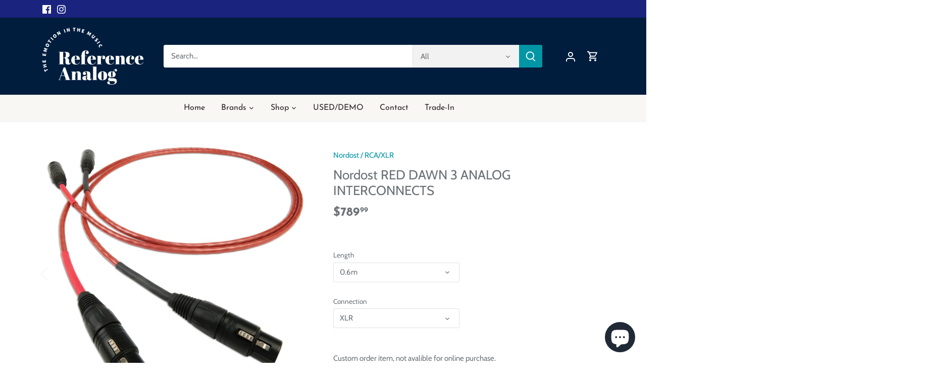

--- FILE ---
content_type: text/html; charset=utf-8
request_url: https://www.referenceanalog.com/products/nordost-red-dawn-analog-interconnects
body_size: 35941
content:
<!doctype html>
<html class="no-js" lang="en">
<head>
<link rel="apple-touch-icon" href="/s/files/1/0600/1318/3138/t/16/assets/safari-pinned-tab.svg"> 
<link rel="shortcut icon" href="//www.referenceanalog.com/cdn/shop/t/16/assets/favicon.png?v=115993877662814386581699809466" type="image/png" />


  <!-- Canopy 5.1.1 -->

  <meta charset="utf-8" />
<meta name="viewport" content="width=device-width,initial-scale=1.0" />
<meta http-equiv="X-UA-Compatible" content="IE=edge">

<link rel="preconnect" href="https://cdn.shopify.com" crossorigin>
<link rel="preconnect" href="https://fonts.shopify.com" crossorigin>
<link rel="preconnect" href="https://monorail-edge.shopifysvc.com"><link rel="preload" as="font" href="//www.referenceanalog.com/cdn/fonts/cabin/cabin_n4.cefc6494a78f87584a6f312fea532919154f66fe.woff2" type="font/woff2" crossorigin><link rel="preload" as="font" href="//www.referenceanalog.com/cdn/fonts/josefin_sans/josefinsans_n4.70f7efd699799949e6d9f99bc20843a2c86a2e0f.woff2" type="font/woff2" crossorigin><link rel="preload" as="font" href="//www.referenceanalog.com/cdn/fonts/josefin_sans/josefinsans_n7.4edc746dce14b53e39df223fba72d5f37c3d525d.woff2" type="font/woff2" crossorigin><link rel="preload" as="font" href="//www.referenceanalog.com/cdn/fonts/cabin/cabin_n7.255204a342bfdbc9ae2017bd4e6a90f8dbb2f561.woff2" type="font/woff2" crossorigin><link rel="preload" href="//www.referenceanalog.com/cdn/shop/t/16/assets/vendor.min.js?v=137803223016851922661699796252" as="script">
<link rel="preload" href="//www.referenceanalog.com/cdn/shop/t/16/assets/theme.js?v=102756645768366188701699796252" as="script"><link rel="canonical" href="https://www.referenceanalog.com/products/nordost-red-dawn-analog-interconnects" /><link rel="icon" href="//www.referenceanalog.com/cdn/shop/files/android-chrome-512x512.png?crop=center&height=48&v=1699799592&width=48" type="image/png"><meta name="description" content="Ordered on request The Red Dawn Interconnect represents the performance pinnacle of the Leif Series. This cable yields the best performance possible in an interconnect without using Micro Mono-Filament/TSC cable design. But despite its relatively conventional appearance there’s more to this cable than meets the eye. Th">

  <meta name="theme-color" content="#0096a6">

  <title>
    Nordost RED DAWN 3 ANALOG INTERCONNECTS &ndash; Reference Analog
  </title>

  <meta property="og:site_name" content="Reference Analog">
<meta property="og:url" content="https://www.referenceanalog.com/products/nordost-red-dawn-analog-interconnects">
<meta property="og:title" content="Nordost RED DAWN 3 ANALOG INTERCONNECTS">
<meta property="og:type" content="product">
<meta property="og:description" content="Ordered on request The Red Dawn Interconnect represents the performance pinnacle of the Leif Series. This cable yields the best performance possible in an interconnect without using Micro Mono-Filament/TSC cable design. But despite its relatively conventional appearance there’s more to this cable than meets the eye. Th"><meta property="og:image" content="http://www.referenceanalog.com/cdn/shop/products/Lg-reddawn-analoginterconnect-xlr_1200x1200.jpg?v=1677278824">
  <meta property="og:image:secure_url" content="https://www.referenceanalog.com/cdn/shop/products/Lg-reddawn-analoginterconnect-xlr_1200x1200.jpg?v=1677278824">
  <meta property="og:image:width" content="2500">
  <meta property="og:image:height" content="2500"><meta property="og:price:amount" content="789.99">
  <meta property="og:price:currency" content="USD"><meta name="twitter:card" content="summary_large_image">
<meta name="twitter:title" content="Nordost RED DAWN 3 ANALOG INTERCONNECTS">
<meta name="twitter:description" content="Ordered on request The Red Dawn Interconnect represents the performance pinnacle of the Leif Series. This cable yields the best performance possible in an interconnect without using Micro Mono-Filament/TSC cable design. But despite its relatively conventional appearance there’s more to this cable than meets the eye. Th">

<style>
    @font-face {
  font-family: Cabin;
  font-weight: 400;
  font-style: normal;
  font-display: fallback;
  src: url("//www.referenceanalog.com/cdn/fonts/cabin/cabin_n4.cefc6494a78f87584a6f312fea532919154f66fe.woff2") format("woff2"),
       url("//www.referenceanalog.com/cdn/fonts/cabin/cabin_n4.8c16611b00f59d27f4b27ce4328dfe514ce77517.woff") format("woff");
}

    @font-face {
  font-family: Cabin;
  font-weight: 700;
  font-style: normal;
  font-display: fallback;
  src: url("//www.referenceanalog.com/cdn/fonts/cabin/cabin_n7.255204a342bfdbc9ae2017bd4e6a90f8dbb2f561.woff2") format("woff2"),
       url("//www.referenceanalog.com/cdn/fonts/cabin/cabin_n7.e2afa22a0d0f4b64da3569c990897429d40ff5c0.woff") format("woff");
}

    @font-face {
  font-family: Cabin;
  font-weight: 500;
  font-style: normal;
  font-display: fallback;
  src: url("//www.referenceanalog.com/cdn/fonts/cabin/cabin_n5.0250ac238cfbbff14d3c16fcc89f227ca95d5c6f.woff2") format("woff2"),
       url("//www.referenceanalog.com/cdn/fonts/cabin/cabin_n5.46470cf25a90d766aece73a31a42bfd8ef7a470b.woff") format("woff");
}

    @font-face {
  font-family: Cabin;
  font-weight: 400;
  font-style: italic;
  font-display: fallback;
  src: url("//www.referenceanalog.com/cdn/fonts/cabin/cabin_i4.d89c1b32b09ecbc46c12781fcf7b2085f17c0be9.woff2") format("woff2"),
       url("//www.referenceanalog.com/cdn/fonts/cabin/cabin_i4.0a521b11d0b69adfc41e22a263eec7c02aecfe99.woff") format("woff");
}

    @font-face {
  font-family: Cabin;
  font-weight: 700;
  font-style: italic;
  font-display: fallback;
  src: url("//www.referenceanalog.com/cdn/fonts/cabin/cabin_i7.ef2404c08a493e7ccbc92d8c39adf683f40e1fb5.woff2") format("woff2"),
       url("//www.referenceanalog.com/cdn/fonts/cabin/cabin_i7.480421791818000fc8a5d4134822321b5d7964f8.woff") format("woff");
}

    @font-face {
  font-family: "Josefin Sans";
  font-weight: 700;
  font-style: normal;
  font-display: fallback;
  src: url("//www.referenceanalog.com/cdn/fonts/josefin_sans/josefinsans_n7.4edc746dce14b53e39df223fba72d5f37c3d525d.woff2") format("woff2"),
       url("//www.referenceanalog.com/cdn/fonts/josefin_sans/josefinsans_n7.051568b12ab464ee8f0241094cdd7a1c80fbd08d.woff") format("woff");
}

    @font-face {
  font-family: Cabin;
  font-weight: 700;
  font-style: normal;
  font-display: fallback;
  src: url("//www.referenceanalog.com/cdn/fonts/cabin/cabin_n7.255204a342bfdbc9ae2017bd4e6a90f8dbb2f561.woff2") format("woff2"),
       url("//www.referenceanalog.com/cdn/fonts/cabin/cabin_n7.e2afa22a0d0f4b64da3569c990897429d40ff5c0.woff") format("woff");
}

    @font-face {
  font-family: "Josefin Sans";
  font-weight: 400;
  font-style: normal;
  font-display: fallback;
  src: url("//www.referenceanalog.com/cdn/fonts/josefin_sans/josefinsans_n4.70f7efd699799949e6d9f99bc20843a2c86a2e0f.woff2") format("woff2"),
       url("//www.referenceanalog.com/cdn/fonts/josefin_sans/josefinsans_n4.35d308a1bdf56e5556bc2ac79702c721e4e2e983.woff") format("woff");
}

    @font-face {
  font-family: "Josefin Sans";
  font-weight: 600;
  font-style: normal;
  font-display: fallback;
  src: url("//www.referenceanalog.com/cdn/fonts/josefin_sans/josefinsans_n6.afe095792949c54ae236c64ec95a9caea4be35d6.woff2") format("woff2"),
       url("//www.referenceanalog.com/cdn/fonts/josefin_sans/josefinsans_n6.0ea222c12f299e43fa61b9245ec23b623ebeb1e9.woff") format("woff");
}

  </style>

  <link href="//www.referenceanalog.com/cdn/shop/t/16/assets/styles.css?v=139640475654268884631759333464" rel="stylesheet" type="text/css" media="all" />

  <script>
    document.documentElement.className = document.documentElement.className.replace('no-js', 'js');
    window.theme = window.theme || {};
    
    theme.money_format_with_code_preference = "${{amount}}";
    
    theme.money_format = "${{amount}}";
    theme.customerIsLoggedIn = false;

    
      theme.shippingCalcMoneyFormat = "${{amount}}";
    

    theme.strings = {
      previous: "Previous",
      next: "Next",
      close: "Close",
      addressError: "Error looking up that address",
      addressNoResults: "No results for that address",
      addressQueryLimit: "You have exceeded the Google API usage limit. Consider upgrading to a \u003ca href=\"https:\/\/developers.google.com\/maps\/premium\/usage-limits\"\u003ePremium Plan\u003c\/a\u003e.",
      authError: "There was a problem authenticating your Google Maps API Key.",
      shippingCalcSubmitButton: "Calculate shipping",
      shippingCalcSubmitButtonDisabled: "Calculating...",
      infiniteScrollCollectionLoading: "Loading more items...",
      infiniteScrollCollectionFinishedMsg : "No more items",
      infiniteScrollBlogLoading: "Loading more articles...",
      infiniteScrollBlogFinishedMsg : "No more articles",
      blogsShowTags: "Show tags",
      priceNonExistent: "Unavailable",
      buttonDefault: "Add to cart",
      buttonNoStock: "Out of stock",
      buttonNoVariant: "Unavailable",
      unitPriceSeparator: " \/ ",
      onlyXLeft: "[[ quantity ]] in stock",
      productAddingToCart: "Adding",
      productAddedToCart: "Added",
      quickbuyAdded: "Added to cart",
      cartSummary: "View cart",
      cartContinue: "Continue shopping",
      colorBoxPrevious: "Previous",
      colorBoxNext: "Next",
      colorBoxClose: "Close",
      imageSlider: "Image slider",
      confirmEmptyCart: "Are you sure you want to empty your cart?",
      inYourCart: "In your cart",
      removeFromCart: "Remove from cart",
      clearAll: "Clear all",
      layout_live_search_see_all: "See all results",
      general_quick_search_pages: "Pages",
      general_quick_search_no_results: "Sorry, we couldn\u0026#39;t find any results",
      products_labels_sold_out: "Sold Out",
      products_labels_sale: "Sale",
      maximumQuantity: "You can only have [quantity] in your cart",
      fullDetails: "Full details",
      cartConfirmRemove: "Are you sure you want to remove this item?"
    };

    theme.routes = {
      root_url: '/',
      account_url: '/account',
      account_login_url: '/account/login',
      account_logout_url: '/account/logout',
      account_recover_url: '/account/recover',
      account_register_url: '/account/register',
      account_addresses_url: '/account/addresses',
      collections_url: '/collections',
      all_products_collection_url: '/collections/all',
      search_url: '/search',
      cart_url: '/cart',
      cart_add_url: '/cart/add',
      cart_change_url: '/cart/change',
      cart_clear_url: '/cart/clear'
    };

    theme.scripts = {
      masonry: "\/\/www.referenceanalog.com\/cdn\/shop\/t\/16\/assets\/masonry.v3.2.2.min.js?v=35330930116813290231699796252",
      jqueryInfiniteScroll: "\/\/www.referenceanalog.com\/cdn\/shop\/t\/16\/assets\/jquery.infinitescroll.2.1.0.min.js?v=12654699346475808781699796251",
      underscore: "\/\/cdnjs.cloudflare.com\/ajax\/libs\/underscore.js\/1.6.0\/underscore-min.js",
      shopifyCommon: "\/\/www.referenceanalog.com\/cdn\/shopifycloud\/storefront\/assets\/themes_support\/shopify_common-5f594365.js",
      jqueryCart: "\/\/www.referenceanalog.com\/cdn\/shop\/t\/16\/assets\/shipping-calculator.v1.0.min.js?v=54722302898366399871699796252"
    };

    theme.settings = {
      cartType: "drawer-dynamic",
      openCartDrawerOnMob: true,
      quickBuyType: "hover",
      superscriptDecimals: true,
      currencyCodeEnabled: false
    }
  </script><script>window.performance && window.performance.mark && window.performance.mark('shopify.content_for_header.start');</script><meta name="google-site-verification" content="75zs67bzS6Vpu8GoQUF-qqZGZA9UiezmG9HWqRUWVzk">
<meta id="shopify-digital-wallet" name="shopify-digital-wallet" content="/60013183138/digital_wallets/dialog">
<meta name="shopify-checkout-api-token" content="225fb3e80ab3045b3b1991841da898ef">
<meta id="in-context-paypal-metadata" data-shop-id="60013183138" data-venmo-supported="false" data-environment="production" data-locale="en_US" data-paypal-v4="true" data-currency="USD">
<link rel="alternate" type="application/json+oembed" href="https://www.referenceanalog.com/products/nordost-red-dawn-analog-interconnects.oembed">
<script async="async" src="/checkouts/internal/preloads.js?locale=en-US"></script>
<link rel="preconnect" href="https://shop.app" crossorigin="anonymous">
<script async="async" src="https://shop.app/checkouts/internal/preloads.js?locale=en-US&shop_id=60013183138" crossorigin="anonymous"></script>
<script id="apple-pay-shop-capabilities" type="application/json">{"shopId":60013183138,"countryCode":"US","currencyCode":"USD","merchantCapabilities":["supports3DS"],"merchantId":"gid:\/\/shopify\/Shop\/60013183138","merchantName":"Reference Analog","requiredBillingContactFields":["postalAddress","email","phone"],"requiredShippingContactFields":["postalAddress","email","phone"],"shippingType":"shipping","supportedNetworks":["visa","masterCard","amex","discover","elo","jcb"],"total":{"type":"pending","label":"Reference Analog","amount":"1.00"},"shopifyPaymentsEnabled":true,"supportsSubscriptions":true}</script>
<script id="shopify-features" type="application/json">{"accessToken":"225fb3e80ab3045b3b1991841da898ef","betas":["rich-media-storefront-analytics"],"domain":"www.referenceanalog.com","predictiveSearch":true,"shopId":60013183138,"locale":"en"}</script>
<script>var Shopify = Shopify || {};
Shopify.shop = "referenceanalog.myshopify.com";
Shopify.locale = "en";
Shopify.currency = {"active":"USD","rate":"1.0"};
Shopify.country = "US";
Shopify.theme = {"name":"Updated copy of Canopy","id":133679546530,"schema_name":"Canopy","schema_version":"5.1.1","theme_store_id":732,"role":"main"};
Shopify.theme.handle = "null";
Shopify.theme.style = {"id":null,"handle":null};
Shopify.cdnHost = "www.referenceanalog.com/cdn";
Shopify.routes = Shopify.routes || {};
Shopify.routes.root = "/";</script>
<script type="module">!function(o){(o.Shopify=o.Shopify||{}).modules=!0}(window);</script>
<script>!function(o){function n(){var o=[];function n(){o.push(Array.prototype.slice.apply(arguments))}return n.q=o,n}var t=o.Shopify=o.Shopify||{};t.loadFeatures=n(),t.autoloadFeatures=n()}(window);</script>
<script>
  window.ShopifyPay = window.ShopifyPay || {};
  window.ShopifyPay.apiHost = "shop.app\/pay";
  window.ShopifyPay.redirectState = null;
</script>
<script id="shop-js-analytics" type="application/json">{"pageType":"product"}</script>
<script defer="defer" async type="module" src="//www.referenceanalog.com/cdn/shopifycloud/shop-js/modules/v2/client.init-shop-cart-sync_C5BV16lS.en.esm.js"></script>
<script defer="defer" async type="module" src="//www.referenceanalog.com/cdn/shopifycloud/shop-js/modules/v2/chunk.common_CygWptCX.esm.js"></script>
<script type="module">
  await import("//www.referenceanalog.com/cdn/shopifycloud/shop-js/modules/v2/client.init-shop-cart-sync_C5BV16lS.en.esm.js");
await import("//www.referenceanalog.com/cdn/shopifycloud/shop-js/modules/v2/chunk.common_CygWptCX.esm.js");

  window.Shopify.SignInWithShop?.initShopCartSync?.({"fedCMEnabled":true,"windoidEnabled":true});

</script>
<script defer="defer" async type="module" src="//www.referenceanalog.com/cdn/shopifycloud/shop-js/modules/v2/client.payment-terms_CZxnsJam.en.esm.js"></script>
<script defer="defer" async type="module" src="//www.referenceanalog.com/cdn/shopifycloud/shop-js/modules/v2/chunk.common_CygWptCX.esm.js"></script>
<script defer="defer" async type="module" src="//www.referenceanalog.com/cdn/shopifycloud/shop-js/modules/v2/chunk.modal_D71HUcav.esm.js"></script>
<script type="module">
  await import("//www.referenceanalog.com/cdn/shopifycloud/shop-js/modules/v2/client.payment-terms_CZxnsJam.en.esm.js");
await import("//www.referenceanalog.com/cdn/shopifycloud/shop-js/modules/v2/chunk.common_CygWptCX.esm.js");
await import("//www.referenceanalog.com/cdn/shopifycloud/shop-js/modules/v2/chunk.modal_D71HUcav.esm.js");

  
</script>
<script>
  window.Shopify = window.Shopify || {};
  if (!window.Shopify.featureAssets) window.Shopify.featureAssets = {};
  window.Shopify.featureAssets['shop-js'] = {"shop-cart-sync":["modules/v2/client.shop-cart-sync_ZFArdW7E.en.esm.js","modules/v2/chunk.common_CygWptCX.esm.js"],"init-fed-cm":["modules/v2/client.init-fed-cm_CmiC4vf6.en.esm.js","modules/v2/chunk.common_CygWptCX.esm.js"],"shop-button":["modules/v2/client.shop-button_tlx5R9nI.en.esm.js","modules/v2/chunk.common_CygWptCX.esm.js"],"shop-cash-offers":["modules/v2/client.shop-cash-offers_DOA2yAJr.en.esm.js","modules/v2/chunk.common_CygWptCX.esm.js","modules/v2/chunk.modal_D71HUcav.esm.js"],"init-windoid":["modules/v2/client.init-windoid_sURxWdc1.en.esm.js","modules/v2/chunk.common_CygWptCX.esm.js"],"shop-toast-manager":["modules/v2/client.shop-toast-manager_ClPi3nE9.en.esm.js","modules/v2/chunk.common_CygWptCX.esm.js"],"init-shop-email-lookup-coordinator":["modules/v2/client.init-shop-email-lookup-coordinator_B8hsDcYM.en.esm.js","modules/v2/chunk.common_CygWptCX.esm.js"],"init-shop-cart-sync":["modules/v2/client.init-shop-cart-sync_C5BV16lS.en.esm.js","modules/v2/chunk.common_CygWptCX.esm.js"],"avatar":["modules/v2/client.avatar_BTnouDA3.en.esm.js"],"pay-button":["modules/v2/client.pay-button_FdsNuTd3.en.esm.js","modules/v2/chunk.common_CygWptCX.esm.js"],"init-customer-accounts":["modules/v2/client.init-customer-accounts_DxDtT_ad.en.esm.js","modules/v2/client.shop-login-button_C5VAVYt1.en.esm.js","modules/v2/chunk.common_CygWptCX.esm.js","modules/v2/chunk.modal_D71HUcav.esm.js"],"init-shop-for-new-customer-accounts":["modules/v2/client.init-shop-for-new-customer-accounts_ChsxoAhi.en.esm.js","modules/v2/client.shop-login-button_C5VAVYt1.en.esm.js","modules/v2/chunk.common_CygWptCX.esm.js","modules/v2/chunk.modal_D71HUcav.esm.js"],"shop-login-button":["modules/v2/client.shop-login-button_C5VAVYt1.en.esm.js","modules/v2/chunk.common_CygWptCX.esm.js","modules/v2/chunk.modal_D71HUcav.esm.js"],"init-customer-accounts-sign-up":["modules/v2/client.init-customer-accounts-sign-up_CPSyQ0Tj.en.esm.js","modules/v2/client.shop-login-button_C5VAVYt1.en.esm.js","modules/v2/chunk.common_CygWptCX.esm.js","modules/v2/chunk.modal_D71HUcav.esm.js"],"shop-follow-button":["modules/v2/client.shop-follow-button_Cva4Ekp9.en.esm.js","modules/v2/chunk.common_CygWptCX.esm.js","modules/v2/chunk.modal_D71HUcav.esm.js"],"checkout-modal":["modules/v2/client.checkout-modal_BPM8l0SH.en.esm.js","modules/v2/chunk.common_CygWptCX.esm.js","modules/v2/chunk.modal_D71HUcav.esm.js"],"lead-capture":["modules/v2/client.lead-capture_Bi8yE_yS.en.esm.js","modules/v2/chunk.common_CygWptCX.esm.js","modules/v2/chunk.modal_D71HUcav.esm.js"],"shop-login":["modules/v2/client.shop-login_D6lNrXab.en.esm.js","modules/v2/chunk.common_CygWptCX.esm.js","modules/v2/chunk.modal_D71HUcav.esm.js"],"payment-terms":["modules/v2/client.payment-terms_CZxnsJam.en.esm.js","modules/v2/chunk.common_CygWptCX.esm.js","modules/v2/chunk.modal_D71HUcav.esm.js"]};
</script>
<script>(function() {
  var isLoaded = false;
  function asyncLoad() {
    if (isLoaded) return;
    isLoaded = true;
    var urls = ["\/\/cdn.shopify.com\/proxy\/97377f7bfa39b5177a514af3bb7585852e4fd1b6e9128b204505ef1c1f40ab0c\/cdn.shopify.com\/s\/files\/1\/0600\/1318\/3138\/t\/16\/assets\/nerdy_form_init.js?v=1699796410\u0026shop=referenceanalog.myshopify.com\u0026sp-cache-control=cHVibGljLCBtYXgtYWdlPTkwMA","https:\/\/static.klaviyo.com\/onsite\/js\/klaviyo.js?company_id=XcKyAZ\u0026shop=referenceanalog.myshopify.com","https:\/\/static.klaviyo.com\/onsite\/js\/klaviyo.js?company_id=XcKyAZ\u0026shop=referenceanalog.myshopify.com"];
    for (var i = 0; i < urls.length; i++) {
      var s = document.createElement('script');
      s.type = 'text/javascript';
      s.async = true;
      s.src = urls[i];
      var x = document.getElementsByTagName('script')[0];
      x.parentNode.insertBefore(s, x);
    }
  };
  if(window.attachEvent) {
    window.attachEvent('onload', asyncLoad);
  } else {
    window.addEventListener('load', asyncLoad, false);
  }
})();</script>
<script id="__st">var __st={"a":60013183138,"offset":-21600,"reqid":"2b4236ef-4fb1-43c2-bdfa-28e696aea798-1768614170","pageurl":"www.referenceanalog.com\/products\/nordost-red-dawn-analog-interconnects","u":"3f181bf2c916","p":"product","rtyp":"product","rid":7844406689954};</script>
<script>window.ShopifyPaypalV4VisibilityTracking = true;</script>
<script id="captcha-bootstrap">!function(){'use strict';const t='contact',e='account',n='new_comment',o=[[t,t],['blogs',n],['comments',n],[t,'customer']],c=[[e,'customer_login'],[e,'guest_login'],[e,'recover_customer_password'],[e,'create_customer']],r=t=>t.map((([t,e])=>`form[action*='/${t}']:not([data-nocaptcha='true']) input[name='form_type'][value='${e}']`)).join(','),a=t=>()=>t?[...document.querySelectorAll(t)].map((t=>t.form)):[];function s(){const t=[...o],e=r(t);return a(e)}const i='password',u='form_key',d=['recaptcha-v3-token','g-recaptcha-response','h-captcha-response',i],f=()=>{try{return window.sessionStorage}catch{return}},m='__shopify_v',_=t=>t.elements[u];function p(t,e,n=!1){try{const o=window.sessionStorage,c=JSON.parse(o.getItem(e)),{data:r}=function(t){const{data:e,action:n}=t;return t[m]||n?{data:e,action:n}:{data:t,action:n}}(c);for(const[e,n]of Object.entries(r))t.elements[e]&&(t.elements[e].value=n);n&&o.removeItem(e)}catch(o){console.error('form repopulation failed',{error:o})}}const l='form_type',E='cptcha';function T(t){t.dataset[E]=!0}const w=window,h=w.document,L='Shopify',v='ce_forms',y='captcha';let A=!1;((t,e)=>{const n=(g='f06e6c50-85a8-45c8-87d0-21a2b65856fe',I='https://cdn.shopify.com/shopifycloud/storefront-forms-hcaptcha/ce_storefront_forms_captcha_hcaptcha.v1.5.2.iife.js',D={infoText:'Protected by hCaptcha',privacyText:'Privacy',termsText:'Terms'},(t,e,n)=>{const o=w[L][v],c=o.bindForm;if(c)return c(t,g,e,D).then(n);var r;o.q.push([[t,g,e,D],n]),r=I,A||(h.body.append(Object.assign(h.createElement('script'),{id:'captcha-provider',async:!0,src:r})),A=!0)});var g,I,D;w[L]=w[L]||{},w[L][v]=w[L][v]||{},w[L][v].q=[],w[L][y]=w[L][y]||{},w[L][y].protect=function(t,e){n(t,void 0,e),T(t)},Object.freeze(w[L][y]),function(t,e,n,w,h,L){const[v,y,A,g]=function(t,e,n){const i=e?o:[],u=t?c:[],d=[...i,...u],f=r(d),m=r(i),_=r(d.filter((([t,e])=>n.includes(e))));return[a(f),a(m),a(_),s()]}(w,h,L),I=t=>{const e=t.target;return e instanceof HTMLFormElement?e:e&&e.form},D=t=>v().includes(t);t.addEventListener('submit',(t=>{const e=I(t);if(!e)return;const n=D(e)&&!e.dataset.hcaptchaBound&&!e.dataset.recaptchaBound,o=_(e),c=g().includes(e)&&(!o||!o.value);(n||c)&&t.preventDefault(),c&&!n&&(function(t){try{if(!f())return;!function(t){const e=f();if(!e)return;const n=_(t);if(!n)return;const o=n.value;o&&e.removeItem(o)}(t);const e=Array.from(Array(32),(()=>Math.random().toString(36)[2])).join('');!function(t,e){_(t)||t.append(Object.assign(document.createElement('input'),{type:'hidden',name:u})),t.elements[u].value=e}(t,e),function(t,e){const n=f();if(!n)return;const o=[...t.querySelectorAll(`input[type='${i}']`)].map((({name:t})=>t)),c=[...d,...o],r={};for(const[a,s]of new FormData(t).entries())c.includes(a)||(r[a]=s);n.setItem(e,JSON.stringify({[m]:1,action:t.action,data:r}))}(t,e)}catch(e){console.error('failed to persist form',e)}}(e),e.submit())}));const S=(t,e)=>{t&&!t.dataset[E]&&(n(t,e.some((e=>e===t))),T(t))};for(const o of['focusin','change'])t.addEventListener(o,(t=>{const e=I(t);D(e)&&S(e,y())}));const B=e.get('form_key'),M=e.get(l),P=B&&M;t.addEventListener('DOMContentLoaded',(()=>{const t=y();if(P)for(const e of t)e.elements[l].value===M&&p(e,B);[...new Set([...A(),...v().filter((t=>'true'===t.dataset.shopifyCaptcha))])].forEach((e=>S(e,t)))}))}(h,new URLSearchParams(w.location.search),n,t,e,['guest_login'])})(!0,!0)}();</script>
<script integrity="sha256-4kQ18oKyAcykRKYeNunJcIwy7WH5gtpwJnB7kiuLZ1E=" data-source-attribution="shopify.loadfeatures" defer="defer" src="//www.referenceanalog.com/cdn/shopifycloud/storefront/assets/storefront/load_feature-a0a9edcb.js" crossorigin="anonymous"></script>
<script crossorigin="anonymous" defer="defer" src="//www.referenceanalog.com/cdn/shopifycloud/storefront/assets/shopify_pay/storefront-65b4c6d7.js?v=20250812"></script>
<script data-source-attribution="shopify.dynamic_checkout.dynamic.init">var Shopify=Shopify||{};Shopify.PaymentButton=Shopify.PaymentButton||{isStorefrontPortableWallets:!0,init:function(){window.Shopify.PaymentButton.init=function(){};var t=document.createElement("script");t.src="https://www.referenceanalog.com/cdn/shopifycloud/portable-wallets/latest/portable-wallets.en.js",t.type="module",document.head.appendChild(t)}};
</script>
<script data-source-attribution="shopify.dynamic_checkout.buyer_consent">
  function portableWalletsHideBuyerConsent(e){var t=document.getElementById("shopify-buyer-consent"),n=document.getElementById("shopify-subscription-policy-button");t&&n&&(t.classList.add("hidden"),t.setAttribute("aria-hidden","true"),n.removeEventListener("click",e))}function portableWalletsShowBuyerConsent(e){var t=document.getElementById("shopify-buyer-consent"),n=document.getElementById("shopify-subscription-policy-button");t&&n&&(t.classList.remove("hidden"),t.removeAttribute("aria-hidden"),n.addEventListener("click",e))}window.Shopify?.PaymentButton&&(window.Shopify.PaymentButton.hideBuyerConsent=portableWalletsHideBuyerConsent,window.Shopify.PaymentButton.showBuyerConsent=portableWalletsShowBuyerConsent);
</script>
<script data-source-attribution="shopify.dynamic_checkout.cart.bootstrap">document.addEventListener("DOMContentLoaded",(function(){function t(){return document.querySelector("shopify-accelerated-checkout-cart, shopify-accelerated-checkout")}if(t())Shopify.PaymentButton.init();else{new MutationObserver((function(e,n){t()&&(Shopify.PaymentButton.init(),n.disconnect())})).observe(document.body,{childList:!0,subtree:!0})}}));
</script>
<link id="shopify-accelerated-checkout-styles" rel="stylesheet" media="screen" href="https://www.referenceanalog.com/cdn/shopifycloud/portable-wallets/latest/accelerated-checkout-backwards-compat.css" crossorigin="anonymous">
<style id="shopify-accelerated-checkout-cart">
        #shopify-buyer-consent {
  margin-top: 1em;
  display: inline-block;
  width: 100%;
}

#shopify-buyer-consent.hidden {
  display: none;
}

#shopify-subscription-policy-button {
  background: none;
  border: none;
  padding: 0;
  text-decoration: underline;
  font-size: inherit;
  cursor: pointer;
}

#shopify-subscription-policy-button::before {
  box-shadow: none;
}

      </style>

<script>window.performance && window.performance.mark && window.performance.mark('shopify.content_for_header.end');</script>

<script src="https://cdn.shopify.com/s/files/1/0600/1318/3138/t/16/assets/nerdy_form_widget.js?v=1699796408" defer="defer"></script>

<script src="https://cdn.shopify.com/extensions/7bc9bb47-adfa-4267-963e-cadee5096caf/inbox-1252/assets/inbox-chat-loader.js" type="text/javascript" defer="defer"></script>
<link href="https://monorail-edge.shopifysvc.com" rel="dns-prefetch">
<script>(function(){if ("sendBeacon" in navigator && "performance" in window) {try {var session_token_from_headers = performance.getEntriesByType('navigation')[0].serverTiming.find(x => x.name == '_s').description;} catch {var session_token_from_headers = undefined;}var session_cookie_matches = document.cookie.match(/_shopify_s=([^;]*)/);var session_token_from_cookie = session_cookie_matches && session_cookie_matches.length === 2 ? session_cookie_matches[1] : "";var session_token = session_token_from_headers || session_token_from_cookie || "";function handle_abandonment_event(e) {var entries = performance.getEntries().filter(function(entry) {return /monorail-edge.shopifysvc.com/.test(entry.name);});if (!window.abandonment_tracked && entries.length === 0) {window.abandonment_tracked = true;var currentMs = Date.now();var navigation_start = performance.timing.navigationStart;var payload = {shop_id: 60013183138,url: window.location.href,navigation_start,duration: currentMs - navigation_start,session_token,page_type: "product"};window.navigator.sendBeacon("https://monorail-edge.shopifysvc.com/v1/produce", JSON.stringify({schema_id: "online_store_buyer_site_abandonment/1.1",payload: payload,metadata: {event_created_at_ms: currentMs,event_sent_at_ms: currentMs}}));}}window.addEventListener('pagehide', handle_abandonment_event);}}());</script>
<script id="web-pixels-manager-setup">(function e(e,d,r,n,o){if(void 0===o&&(o={}),!Boolean(null===(a=null===(i=window.Shopify)||void 0===i?void 0:i.analytics)||void 0===a?void 0:a.replayQueue)){var i,a;window.Shopify=window.Shopify||{};var t=window.Shopify;t.analytics=t.analytics||{};var s=t.analytics;s.replayQueue=[],s.publish=function(e,d,r){return s.replayQueue.push([e,d,r]),!0};try{self.performance.mark("wpm:start")}catch(e){}var l=function(){var e={modern:/Edge?\/(1{2}[4-9]|1[2-9]\d|[2-9]\d{2}|\d{4,})\.\d+(\.\d+|)|Firefox\/(1{2}[4-9]|1[2-9]\d|[2-9]\d{2}|\d{4,})\.\d+(\.\d+|)|Chrom(ium|e)\/(9{2}|\d{3,})\.\d+(\.\d+|)|(Maci|X1{2}).+ Version\/(15\.\d+|(1[6-9]|[2-9]\d|\d{3,})\.\d+)([,.]\d+|)( \(\w+\)|)( Mobile\/\w+|) Safari\/|Chrome.+OPR\/(9{2}|\d{3,})\.\d+\.\d+|(CPU[ +]OS|iPhone[ +]OS|CPU[ +]iPhone|CPU IPhone OS|CPU iPad OS)[ +]+(15[._]\d+|(1[6-9]|[2-9]\d|\d{3,})[._]\d+)([._]\d+|)|Android:?[ /-](13[3-9]|1[4-9]\d|[2-9]\d{2}|\d{4,})(\.\d+|)(\.\d+|)|Android.+Firefox\/(13[5-9]|1[4-9]\d|[2-9]\d{2}|\d{4,})\.\d+(\.\d+|)|Android.+Chrom(ium|e)\/(13[3-9]|1[4-9]\d|[2-9]\d{2}|\d{4,})\.\d+(\.\d+|)|SamsungBrowser\/([2-9]\d|\d{3,})\.\d+/,legacy:/Edge?\/(1[6-9]|[2-9]\d|\d{3,})\.\d+(\.\d+|)|Firefox\/(5[4-9]|[6-9]\d|\d{3,})\.\d+(\.\d+|)|Chrom(ium|e)\/(5[1-9]|[6-9]\d|\d{3,})\.\d+(\.\d+|)([\d.]+$|.*Safari\/(?![\d.]+ Edge\/[\d.]+$))|(Maci|X1{2}).+ Version\/(10\.\d+|(1[1-9]|[2-9]\d|\d{3,})\.\d+)([,.]\d+|)( \(\w+\)|)( Mobile\/\w+|) Safari\/|Chrome.+OPR\/(3[89]|[4-9]\d|\d{3,})\.\d+\.\d+|(CPU[ +]OS|iPhone[ +]OS|CPU[ +]iPhone|CPU IPhone OS|CPU iPad OS)[ +]+(10[._]\d+|(1[1-9]|[2-9]\d|\d{3,})[._]\d+)([._]\d+|)|Android:?[ /-](13[3-9]|1[4-9]\d|[2-9]\d{2}|\d{4,})(\.\d+|)(\.\d+|)|Mobile Safari.+OPR\/([89]\d|\d{3,})\.\d+\.\d+|Android.+Firefox\/(13[5-9]|1[4-9]\d|[2-9]\d{2}|\d{4,})\.\d+(\.\d+|)|Android.+Chrom(ium|e)\/(13[3-9]|1[4-9]\d|[2-9]\d{2}|\d{4,})\.\d+(\.\d+|)|Android.+(UC? ?Browser|UCWEB|U3)[ /]?(15\.([5-9]|\d{2,})|(1[6-9]|[2-9]\d|\d{3,})\.\d+)\.\d+|SamsungBrowser\/(5\.\d+|([6-9]|\d{2,})\.\d+)|Android.+MQ{2}Browser\/(14(\.(9|\d{2,})|)|(1[5-9]|[2-9]\d|\d{3,})(\.\d+|))(\.\d+|)|K[Aa][Ii]OS\/(3\.\d+|([4-9]|\d{2,})\.\d+)(\.\d+|)/},d=e.modern,r=e.legacy,n=navigator.userAgent;return n.match(d)?"modern":n.match(r)?"legacy":"unknown"}(),u="modern"===l?"modern":"legacy",c=(null!=n?n:{modern:"",legacy:""})[u],f=function(e){return[e.baseUrl,"/wpm","/b",e.hashVersion,"modern"===e.buildTarget?"m":"l",".js"].join("")}({baseUrl:d,hashVersion:r,buildTarget:u}),m=function(e){var d=e.version,r=e.bundleTarget,n=e.surface,o=e.pageUrl,i=e.monorailEndpoint;return{emit:function(e){var a=e.status,t=e.errorMsg,s=(new Date).getTime(),l=JSON.stringify({metadata:{event_sent_at_ms:s},events:[{schema_id:"web_pixels_manager_load/3.1",payload:{version:d,bundle_target:r,page_url:o,status:a,surface:n,error_msg:t},metadata:{event_created_at_ms:s}}]});if(!i)return console&&console.warn&&console.warn("[Web Pixels Manager] No Monorail endpoint provided, skipping logging."),!1;try{return self.navigator.sendBeacon.bind(self.navigator)(i,l)}catch(e){}var u=new XMLHttpRequest;try{return u.open("POST",i,!0),u.setRequestHeader("Content-Type","text/plain"),u.send(l),!0}catch(e){return console&&console.warn&&console.warn("[Web Pixels Manager] Got an unhandled error while logging to Monorail."),!1}}}}({version:r,bundleTarget:l,surface:e.surface,pageUrl:self.location.href,monorailEndpoint:e.monorailEndpoint});try{o.browserTarget=l,function(e){var d=e.src,r=e.async,n=void 0===r||r,o=e.onload,i=e.onerror,a=e.sri,t=e.scriptDataAttributes,s=void 0===t?{}:t,l=document.createElement("script"),u=document.querySelector("head"),c=document.querySelector("body");if(l.async=n,l.src=d,a&&(l.integrity=a,l.crossOrigin="anonymous"),s)for(var f in s)if(Object.prototype.hasOwnProperty.call(s,f))try{l.dataset[f]=s[f]}catch(e){}if(o&&l.addEventListener("load",o),i&&l.addEventListener("error",i),u)u.appendChild(l);else{if(!c)throw new Error("Did not find a head or body element to append the script");c.appendChild(l)}}({src:f,async:!0,onload:function(){if(!function(){var e,d;return Boolean(null===(d=null===(e=window.Shopify)||void 0===e?void 0:e.analytics)||void 0===d?void 0:d.initialized)}()){var d=window.webPixelsManager.init(e)||void 0;if(d){var r=window.Shopify.analytics;r.replayQueue.forEach((function(e){var r=e[0],n=e[1],o=e[2];d.publishCustomEvent(r,n,o)})),r.replayQueue=[],r.publish=d.publishCustomEvent,r.visitor=d.visitor,r.initialized=!0}}},onerror:function(){return m.emit({status:"failed",errorMsg:"".concat(f," has failed to load")})},sri:function(e){var d=/^sha384-[A-Za-z0-9+/=]+$/;return"string"==typeof e&&d.test(e)}(c)?c:"",scriptDataAttributes:o}),m.emit({status:"loading"})}catch(e){m.emit({status:"failed",errorMsg:(null==e?void 0:e.message)||"Unknown error"})}}})({shopId: 60013183138,storefrontBaseUrl: "https://www.referenceanalog.com",extensionsBaseUrl: "https://extensions.shopifycdn.com/cdn/shopifycloud/web-pixels-manager",monorailEndpoint: "https://monorail-edge.shopifysvc.com/unstable/produce_batch",surface: "storefront-renderer",enabledBetaFlags: ["2dca8a86"],webPixelsConfigList: [{"id":"502562978","configuration":"{\"config\":\"{\\\"pixel_id\\\":\\\"AW-10955244573\\\",\\\"target_country\\\":\\\"US\\\",\\\"gtag_events\\\":[{\\\"type\\\":\\\"search\\\",\\\"action_label\\\":\\\"AW-10955244573\\\/2rY0CNy-r9ADEJ2I7-co\\\"},{\\\"type\\\":\\\"begin_checkout\\\",\\\"action_label\\\":\\\"AW-10955244573\\\/JpfpCNm-r9ADEJ2I7-co\\\"},{\\\"type\\\":\\\"view_item\\\",\\\"action_label\\\":[\\\"AW-10955244573\\\/76u0CNO-r9ADEJ2I7-co\\\",\\\"MC-7ZDD9Z9RFV\\\"]},{\\\"type\\\":\\\"purchase\\\",\\\"action_label\\\":[\\\"AW-10955244573\\\/23iUCNC-r9ADEJ2I7-co\\\",\\\"MC-7ZDD9Z9RFV\\\"]},{\\\"type\\\":\\\"page_view\\\",\\\"action_label\\\":[\\\"AW-10955244573\\\/dw1rCM2-r9ADEJ2I7-co\\\",\\\"MC-7ZDD9Z9RFV\\\"]},{\\\"type\\\":\\\"add_payment_info\\\",\\\"action_label\\\":\\\"AW-10955244573\\\/-BrfCN--r9ADEJ2I7-co\\\"},{\\\"type\\\":\\\"add_to_cart\\\",\\\"action_label\\\":\\\"AW-10955244573\\\/koBBCNa-r9ADEJ2I7-co\\\"}],\\\"enable_monitoring_mode\\\":false}\"}","eventPayloadVersion":"v1","runtimeContext":"OPEN","scriptVersion":"b2a88bafab3e21179ed38636efcd8a93","type":"APP","apiClientId":1780363,"privacyPurposes":[],"dataSharingAdjustments":{"protectedCustomerApprovalScopes":["read_customer_address","read_customer_email","read_customer_name","read_customer_personal_data","read_customer_phone"]}},{"id":"shopify-app-pixel","configuration":"{}","eventPayloadVersion":"v1","runtimeContext":"STRICT","scriptVersion":"0450","apiClientId":"shopify-pixel","type":"APP","privacyPurposes":["ANALYTICS","MARKETING"]},{"id":"shopify-custom-pixel","eventPayloadVersion":"v1","runtimeContext":"LAX","scriptVersion":"0450","apiClientId":"shopify-pixel","type":"CUSTOM","privacyPurposes":["ANALYTICS","MARKETING"]}],isMerchantRequest: false,initData: {"shop":{"name":"Reference Analog","paymentSettings":{"currencyCode":"USD"},"myshopifyDomain":"referenceanalog.myshopify.com","countryCode":"US","storefrontUrl":"https:\/\/www.referenceanalog.com"},"customer":null,"cart":null,"checkout":null,"productVariants":[{"price":{"amount":789.99,"currencyCode":"USD"},"product":{"title":"Nordost RED DAWN 3 ANALOG INTERCONNECTS","vendor":"Nordost","id":"7844406689954","untranslatedTitle":"Nordost RED DAWN 3 ANALOG INTERCONNECTS","url":"\/products\/nordost-red-dawn-analog-interconnects","type":"RCA\/XLR"},"id":"43087733096610","image":{"src":"\/\/www.referenceanalog.com\/cdn\/shop\/products\/Lg-reddawn-analoginterconnect-xlr.jpg?v=1677278824"},"sku":"LSRD0.6MXLR","title":"0.6m \/ XLR","untranslatedTitle":"0.6m \/ XLR"},{"price":{"amount":789.99,"currencyCode":"USD"},"product":{"title":"Nordost RED DAWN 3 ANALOG INTERCONNECTS","vendor":"Nordost","id":"7844406689954","untranslatedTitle":"Nordost RED DAWN 3 ANALOG INTERCONNECTS","url":"\/products\/nordost-red-dawn-analog-interconnects","type":"RCA\/XLR"},"id":"43087733129378","image":{"src":"\/\/www.referenceanalog.com\/cdn\/shop\/products\/Lg-RedDawn_RCA.jpg?v=1677278824"},"sku":"LSRD0.6MR","title":"0.6m \/ RCA","untranslatedTitle":"0.6m \/ RCA"},{"price":{"amount":974.99,"currencyCode":"USD"},"product":{"title":"Nordost RED DAWN 3 ANALOG INTERCONNECTS","vendor":"Nordost","id":"7844406689954","untranslatedTitle":"Nordost RED DAWN 3 ANALOG INTERCONNECTS","url":"\/products\/nordost-red-dawn-analog-interconnects","type":"RCA\/XLR"},"id":"43087733162146","image":{"src":"\/\/www.referenceanalog.com\/cdn\/shop\/products\/Lg-reddawn-analoginterconnect-xlr.jpg?v=1677278824"},"sku":"LSRD1MXLR","title":"1m \/ XLR","untranslatedTitle":"1m \/ XLR"},{"price":{"amount":974.99,"currencyCode":"USD"},"product":{"title":"Nordost RED DAWN 3 ANALOG INTERCONNECTS","vendor":"Nordost","id":"7844406689954","untranslatedTitle":"Nordost RED DAWN 3 ANALOG INTERCONNECTS","url":"\/products\/nordost-red-dawn-analog-interconnects","type":"RCA\/XLR"},"id":"43087733194914","image":{"src":"\/\/www.referenceanalog.com\/cdn\/shop\/products\/Lg-RedDawn_RCA.jpg?v=1677278824"},"sku":"LSRD1MR","title":"1m \/ RCA","untranslatedTitle":"1m \/ RCA"},{"price":{"amount":1159.99,"currencyCode":"USD"},"product":{"title":"Nordost RED DAWN 3 ANALOG INTERCONNECTS","vendor":"Nordost","id":"7844406689954","untranslatedTitle":"Nordost RED DAWN 3 ANALOG INTERCONNECTS","url":"\/products\/nordost-red-dawn-analog-interconnects","type":"RCA\/XLR"},"id":"43087733227682","image":{"src":"\/\/www.referenceanalog.com\/cdn\/shop\/products\/Lg-reddawn-analoginterconnect-xlr.jpg?v=1677278824"},"sku":"LSRD1.5MXLR","title":"1.5m \/ XLR","untranslatedTitle":"1.5m \/ XLR"},{"price":{"amount":1159.99,"currencyCode":"USD"},"product":{"title":"Nordost RED DAWN 3 ANALOG INTERCONNECTS","vendor":"Nordost","id":"7844406689954","untranslatedTitle":"Nordost RED DAWN 3 ANALOG INTERCONNECTS","url":"\/products\/nordost-red-dawn-analog-interconnects","type":"RCA\/XLR"},"id":"43087733260450","image":{"src":"\/\/www.referenceanalog.com\/cdn\/shop\/products\/Lg-RedDawn_RCA.jpg?v=1677278824"},"sku":"LSRD1.5MR","title":"1.5m \/ RCA","untranslatedTitle":"1.5m \/ RCA"},{"price":{"amount":1344.99,"currencyCode":"USD"},"product":{"title":"Nordost RED DAWN 3 ANALOG INTERCONNECTS","vendor":"Nordost","id":"7844406689954","untranslatedTitle":"Nordost RED DAWN 3 ANALOG INTERCONNECTS","url":"\/products\/nordost-red-dawn-analog-interconnects","type":"RCA\/XLR"},"id":"43087733293218","image":{"src":"\/\/www.referenceanalog.com\/cdn\/shop\/products\/Lg-reddawn-analoginterconnect-xlr.jpg?v=1677278824"},"sku":"LSRD2MXLR","title":"2m \/ XLR","untranslatedTitle":"2m \/ XLR"},{"price":{"amount":1344.99,"currencyCode":"USD"},"product":{"title":"Nordost RED DAWN 3 ANALOG INTERCONNECTS","vendor":"Nordost","id":"7844406689954","untranslatedTitle":"Nordost RED DAWN 3 ANALOG INTERCONNECTS","url":"\/products\/nordost-red-dawn-analog-interconnects","type":"RCA\/XLR"},"id":"43087733325986","image":{"src":"\/\/www.referenceanalog.com\/cdn\/shop\/products\/Lg-RedDawn_RCA.jpg?v=1677278824"},"sku":"LSRD2MR","title":"2m \/ RCA","untranslatedTitle":"2m \/ RCA"},{"price":{"amount":1529.99,"currencyCode":"USD"},"product":{"title":"Nordost RED DAWN 3 ANALOG INTERCONNECTS","vendor":"Nordost","id":"7844406689954","untranslatedTitle":"Nordost RED DAWN 3 ANALOG INTERCONNECTS","url":"\/products\/nordost-red-dawn-analog-interconnects","type":"RCA\/XLR"},"id":"43087733358754","image":{"src":"\/\/www.referenceanalog.com\/cdn\/shop\/products\/Lg-reddawn-analoginterconnect-xlr.jpg?v=1677278824"},"sku":"LSRD2.5MXLR","title":"2.5m \/ XLR","untranslatedTitle":"2.5m \/ XLR"},{"price":{"amount":1529.99,"currencyCode":"USD"},"product":{"title":"Nordost RED DAWN 3 ANALOG INTERCONNECTS","vendor":"Nordost","id":"7844406689954","untranslatedTitle":"Nordost RED DAWN 3 ANALOG INTERCONNECTS","url":"\/products\/nordost-red-dawn-analog-interconnects","type":"RCA\/XLR"},"id":"43087733391522","image":{"src":"\/\/www.referenceanalog.com\/cdn\/shop\/products\/Lg-RedDawn_RCA.jpg?v=1677278824"},"sku":"LSRD2.5MR","title":"2.5m \/ RCA","untranslatedTitle":"2.5m \/ RCA"},{"price":{"amount":1714.99,"currencyCode":"USD"},"product":{"title":"Nordost RED DAWN 3 ANALOG INTERCONNECTS","vendor":"Nordost","id":"7844406689954","untranslatedTitle":"Nordost RED DAWN 3 ANALOG INTERCONNECTS","url":"\/products\/nordost-red-dawn-analog-interconnects","type":"RCA\/XLR"},"id":"43087733424290","image":{"src":"\/\/www.referenceanalog.com\/cdn\/shop\/products\/Lg-reddawn-analoginterconnect-xlr.jpg?v=1677278824"},"sku":"LSRD3MXLR","title":"3m \/ XLR","untranslatedTitle":"3m \/ XLR"},{"price":{"amount":1714.99,"currencyCode":"USD"},"product":{"title":"Nordost RED DAWN 3 ANALOG INTERCONNECTS","vendor":"Nordost","id":"7844406689954","untranslatedTitle":"Nordost RED DAWN 3 ANALOG INTERCONNECTS","url":"\/products\/nordost-red-dawn-analog-interconnects","type":"RCA\/XLR"},"id":"43087733457058","image":{"src":"\/\/www.referenceanalog.com\/cdn\/shop\/products\/Lg-RedDawn_RCA.jpg?v=1677278824"},"sku":"LSRD3MR","title":"3m \/ RCA","untranslatedTitle":"3m \/ RCA"},{"price":{"amount":1899.99,"currencyCode":"USD"},"product":{"title":"Nordost RED DAWN 3 ANALOG INTERCONNECTS","vendor":"Nordost","id":"7844406689954","untranslatedTitle":"Nordost RED DAWN 3 ANALOG INTERCONNECTS","url":"\/products\/nordost-red-dawn-analog-interconnects","type":"RCA\/XLR"},"id":"43087733489826","image":{"src":"\/\/www.referenceanalog.com\/cdn\/shop\/products\/Lg-reddawn-analoginterconnect-xlr.jpg?v=1677278824"},"sku":"LSRD3.5MXLR","title":"3.5m \/ XLR","untranslatedTitle":"3.5m \/ XLR"},{"price":{"amount":1899.99,"currencyCode":"USD"},"product":{"title":"Nordost RED DAWN 3 ANALOG INTERCONNECTS","vendor":"Nordost","id":"7844406689954","untranslatedTitle":"Nordost RED DAWN 3 ANALOG INTERCONNECTS","url":"\/products\/nordost-red-dawn-analog-interconnects","type":"RCA\/XLR"},"id":"43087733522594","image":{"src":"\/\/www.referenceanalog.com\/cdn\/shop\/products\/Lg-RedDawn_RCA.jpg?v=1677278824"},"sku":"LSRD3.5MR","title":"3.5m \/ RCA","untranslatedTitle":"3.5m \/ RCA"}],"purchasingCompany":null},},"https://www.referenceanalog.com/cdn","fcfee988w5aeb613cpc8e4bc33m6693e112",{"modern":"","legacy":""},{"shopId":"60013183138","storefrontBaseUrl":"https:\/\/www.referenceanalog.com","extensionBaseUrl":"https:\/\/extensions.shopifycdn.com\/cdn\/shopifycloud\/web-pixels-manager","surface":"storefront-renderer","enabledBetaFlags":"[\"2dca8a86\"]","isMerchantRequest":"false","hashVersion":"fcfee988w5aeb613cpc8e4bc33m6693e112","publish":"custom","events":"[[\"page_viewed\",{}],[\"product_viewed\",{\"productVariant\":{\"price\":{\"amount\":789.99,\"currencyCode\":\"USD\"},\"product\":{\"title\":\"Nordost RED DAWN 3 ANALOG INTERCONNECTS\",\"vendor\":\"Nordost\",\"id\":\"7844406689954\",\"untranslatedTitle\":\"Nordost RED DAWN 3 ANALOG INTERCONNECTS\",\"url\":\"\/products\/nordost-red-dawn-analog-interconnects\",\"type\":\"RCA\/XLR\"},\"id\":\"43087733096610\",\"image\":{\"src\":\"\/\/www.referenceanalog.com\/cdn\/shop\/products\/Lg-reddawn-analoginterconnect-xlr.jpg?v=1677278824\"},\"sku\":\"LSRD0.6MXLR\",\"title\":\"0.6m \/ XLR\",\"untranslatedTitle\":\"0.6m \/ XLR\"}}]]"});</script><script>
  window.ShopifyAnalytics = window.ShopifyAnalytics || {};
  window.ShopifyAnalytics.meta = window.ShopifyAnalytics.meta || {};
  window.ShopifyAnalytics.meta.currency = 'USD';
  var meta = {"product":{"id":7844406689954,"gid":"gid:\/\/shopify\/Product\/7844406689954","vendor":"Nordost","type":"RCA\/XLR","handle":"nordost-red-dawn-analog-interconnects","variants":[{"id":43087733096610,"price":78999,"name":"Nordost RED DAWN 3 ANALOG INTERCONNECTS - 0.6m \/ XLR","public_title":"0.6m \/ XLR","sku":"LSRD0.6MXLR"},{"id":43087733129378,"price":78999,"name":"Nordost RED DAWN 3 ANALOG INTERCONNECTS - 0.6m \/ RCA","public_title":"0.6m \/ RCA","sku":"LSRD0.6MR"},{"id":43087733162146,"price":97499,"name":"Nordost RED DAWN 3 ANALOG INTERCONNECTS - 1m \/ XLR","public_title":"1m \/ XLR","sku":"LSRD1MXLR"},{"id":43087733194914,"price":97499,"name":"Nordost RED DAWN 3 ANALOG INTERCONNECTS - 1m \/ RCA","public_title":"1m \/ RCA","sku":"LSRD1MR"},{"id":43087733227682,"price":115999,"name":"Nordost RED DAWN 3 ANALOG INTERCONNECTS - 1.5m \/ XLR","public_title":"1.5m \/ XLR","sku":"LSRD1.5MXLR"},{"id":43087733260450,"price":115999,"name":"Nordost RED DAWN 3 ANALOG INTERCONNECTS - 1.5m \/ RCA","public_title":"1.5m \/ RCA","sku":"LSRD1.5MR"},{"id":43087733293218,"price":134499,"name":"Nordost RED DAWN 3 ANALOG INTERCONNECTS - 2m \/ XLR","public_title":"2m \/ XLR","sku":"LSRD2MXLR"},{"id":43087733325986,"price":134499,"name":"Nordost RED DAWN 3 ANALOG INTERCONNECTS - 2m \/ RCA","public_title":"2m \/ RCA","sku":"LSRD2MR"},{"id":43087733358754,"price":152999,"name":"Nordost RED DAWN 3 ANALOG INTERCONNECTS - 2.5m \/ XLR","public_title":"2.5m \/ XLR","sku":"LSRD2.5MXLR"},{"id":43087733391522,"price":152999,"name":"Nordost RED DAWN 3 ANALOG INTERCONNECTS - 2.5m \/ RCA","public_title":"2.5m \/ RCA","sku":"LSRD2.5MR"},{"id":43087733424290,"price":171499,"name":"Nordost RED DAWN 3 ANALOG INTERCONNECTS - 3m \/ XLR","public_title":"3m \/ XLR","sku":"LSRD3MXLR"},{"id":43087733457058,"price":171499,"name":"Nordost RED DAWN 3 ANALOG INTERCONNECTS - 3m \/ RCA","public_title":"3m \/ RCA","sku":"LSRD3MR"},{"id":43087733489826,"price":189999,"name":"Nordost RED DAWN 3 ANALOG INTERCONNECTS - 3.5m \/ XLR","public_title":"3.5m \/ XLR","sku":"LSRD3.5MXLR"},{"id":43087733522594,"price":189999,"name":"Nordost RED DAWN 3 ANALOG INTERCONNECTS - 3.5m \/ RCA","public_title":"3.5m \/ RCA","sku":"LSRD3.5MR"}],"remote":false},"page":{"pageType":"product","resourceType":"product","resourceId":7844406689954,"requestId":"2b4236ef-4fb1-43c2-bdfa-28e696aea798-1768614170"}};
  for (var attr in meta) {
    window.ShopifyAnalytics.meta[attr] = meta[attr];
  }
</script>
<script class="analytics">
  (function () {
    var customDocumentWrite = function(content) {
      var jquery = null;

      if (window.jQuery) {
        jquery = window.jQuery;
      } else if (window.Checkout && window.Checkout.$) {
        jquery = window.Checkout.$;
      }

      if (jquery) {
        jquery('body').append(content);
      }
    };

    var hasLoggedConversion = function(token) {
      if (token) {
        return document.cookie.indexOf('loggedConversion=' + token) !== -1;
      }
      return false;
    }

    var setCookieIfConversion = function(token) {
      if (token) {
        var twoMonthsFromNow = new Date(Date.now());
        twoMonthsFromNow.setMonth(twoMonthsFromNow.getMonth() + 2);

        document.cookie = 'loggedConversion=' + token + '; expires=' + twoMonthsFromNow;
      }
    }

    var trekkie = window.ShopifyAnalytics.lib = window.trekkie = window.trekkie || [];
    if (trekkie.integrations) {
      return;
    }
    trekkie.methods = [
      'identify',
      'page',
      'ready',
      'track',
      'trackForm',
      'trackLink'
    ];
    trekkie.factory = function(method) {
      return function() {
        var args = Array.prototype.slice.call(arguments);
        args.unshift(method);
        trekkie.push(args);
        return trekkie;
      };
    };
    for (var i = 0; i < trekkie.methods.length; i++) {
      var key = trekkie.methods[i];
      trekkie[key] = trekkie.factory(key);
    }
    trekkie.load = function(config) {
      trekkie.config = config || {};
      trekkie.config.initialDocumentCookie = document.cookie;
      var first = document.getElementsByTagName('script')[0];
      var script = document.createElement('script');
      script.type = 'text/javascript';
      script.onerror = function(e) {
        var scriptFallback = document.createElement('script');
        scriptFallback.type = 'text/javascript';
        scriptFallback.onerror = function(error) {
                var Monorail = {
      produce: function produce(monorailDomain, schemaId, payload) {
        var currentMs = new Date().getTime();
        var event = {
          schema_id: schemaId,
          payload: payload,
          metadata: {
            event_created_at_ms: currentMs,
            event_sent_at_ms: currentMs
          }
        };
        return Monorail.sendRequest("https://" + monorailDomain + "/v1/produce", JSON.stringify(event));
      },
      sendRequest: function sendRequest(endpointUrl, payload) {
        // Try the sendBeacon API
        if (window && window.navigator && typeof window.navigator.sendBeacon === 'function' && typeof window.Blob === 'function' && !Monorail.isIos12()) {
          var blobData = new window.Blob([payload], {
            type: 'text/plain'
          });

          if (window.navigator.sendBeacon(endpointUrl, blobData)) {
            return true;
          } // sendBeacon was not successful

        } // XHR beacon

        var xhr = new XMLHttpRequest();

        try {
          xhr.open('POST', endpointUrl);
          xhr.setRequestHeader('Content-Type', 'text/plain');
          xhr.send(payload);
        } catch (e) {
          console.log(e);
        }

        return false;
      },
      isIos12: function isIos12() {
        return window.navigator.userAgent.lastIndexOf('iPhone; CPU iPhone OS 12_') !== -1 || window.navigator.userAgent.lastIndexOf('iPad; CPU OS 12_') !== -1;
      }
    };
    Monorail.produce('monorail-edge.shopifysvc.com',
      'trekkie_storefront_load_errors/1.1',
      {shop_id: 60013183138,
      theme_id: 133679546530,
      app_name: "storefront",
      context_url: window.location.href,
      source_url: "//www.referenceanalog.com/cdn/s/trekkie.storefront.cd680fe47e6c39ca5d5df5f0a32d569bc48c0f27.min.js"});

        };
        scriptFallback.async = true;
        scriptFallback.src = '//www.referenceanalog.com/cdn/s/trekkie.storefront.cd680fe47e6c39ca5d5df5f0a32d569bc48c0f27.min.js';
        first.parentNode.insertBefore(scriptFallback, first);
      };
      script.async = true;
      script.src = '//www.referenceanalog.com/cdn/s/trekkie.storefront.cd680fe47e6c39ca5d5df5f0a32d569bc48c0f27.min.js';
      first.parentNode.insertBefore(script, first);
    };
    trekkie.load(
      {"Trekkie":{"appName":"storefront","development":false,"defaultAttributes":{"shopId":60013183138,"isMerchantRequest":null,"themeId":133679546530,"themeCityHash":"4185510337993124743","contentLanguage":"en","currency":"USD","eventMetadataId":"12c6562f-ab05-47fd-aee9-91ca2e553e1a"},"isServerSideCookieWritingEnabled":true,"monorailRegion":"shop_domain","enabledBetaFlags":["65f19447"]},"Session Attribution":{},"S2S":{"facebookCapiEnabled":false,"source":"trekkie-storefront-renderer","apiClientId":580111}}
    );

    var loaded = false;
    trekkie.ready(function() {
      if (loaded) return;
      loaded = true;

      window.ShopifyAnalytics.lib = window.trekkie;

      var originalDocumentWrite = document.write;
      document.write = customDocumentWrite;
      try { window.ShopifyAnalytics.merchantGoogleAnalytics.call(this); } catch(error) {};
      document.write = originalDocumentWrite;

      window.ShopifyAnalytics.lib.page(null,{"pageType":"product","resourceType":"product","resourceId":7844406689954,"requestId":"2b4236ef-4fb1-43c2-bdfa-28e696aea798-1768614170","shopifyEmitted":true});

      var match = window.location.pathname.match(/checkouts\/(.+)\/(thank_you|post_purchase)/)
      var token = match? match[1]: undefined;
      if (!hasLoggedConversion(token)) {
        setCookieIfConversion(token);
        window.ShopifyAnalytics.lib.track("Viewed Product",{"currency":"USD","variantId":43087733096610,"productId":7844406689954,"productGid":"gid:\/\/shopify\/Product\/7844406689954","name":"Nordost RED DAWN 3 ANALOG INTERCONNECTS - 0.6m \/ XLR","price":"789.99","sku":"LSRD0.6MXLR","brand":"Nordost","variant":"0.6m \/ XLR","category":"RCA\/XLR","nonInteraction":true,"remote":false},undefined,undefined,{"shopifyEmitted":true});
      window.ShopifyAnalytics.lib.track("monorail:\/\/trekkie_storefront_viewed_product\/1.1",{"currency":"USD","variantId":43087733096610,"productId":7844406689954,"productGid":"gid:\/\/shopify\/Product\/7844406689954","name":"Nordost RED DAWN 3 ANALOG INTERCONNECTS - 0.6m \/ XLR","price":"789.99","sku":"LSRD0.6MXLR","brand":"Nordost","variant":"0.6m \/ XLR","category":"RCA\/XLR","nonInteraction":true,"remote":false,"referer":"https:\/\/www.referenceanalog.com\/products\/nordost-red-dawn-analog-interconnects"});
      }
    });


        var eventsListenerScript = document.createElement('script');
        eventsListenerScript.async = true;
        eventsListenerScript.src = "//www.referenceanalog.com/cdn/shopifycloud/storefront/assets/shop_events_listener-3da45d37.js";
        document.getElementsByTagName('head')[0].appendChild(eventsListenerScript);

})();</script>
<script
  defer
  src="https://www.referenceanalog.com/cdn/shopifycloud/perf-kit/shopify-perf-kit-3.0.4.min.js"
  data-application="storefront-renderer"
  data-shop-id="60013183138"
  data-render-region="gcp-us-central1"
  data-page-type="product"
  data-theme-instance-id="133679546530"
  data-theme-name="Canopy"
  data-theme-version="5.1.1"
  data-monorail-region="shop_domain"
  data-resource-timing-sampling-rate="10"
  data-shs="true"
  data-shs-beacon="true"
  data-shs-export-with-fetch="true"
  data-shs-logs-sample-rate="1"
  data-shs-beacon-endpoint="https://www.referenceanalog.com/api/collect"
></script>
</head><body class="template-product  "
      data-cc-animate-timeout="80">


  <script>
    document.body.classList.add("cc-animate-enabled");
  </script>


<a class="skip-link visually-hidden" href="#content">Skip to content</a>

<div id="shopify-section-cart-drawer" class="shopify-section">
<div data-section-type="cart-drawer"><div id="cart-summary" class="cart-summary cart-summary--empty cart-summary--drawer-dynamic ">
    <div class="cart-summary__inner" aria-live="polite">
      <a class="cart-summary__close toggle-cart-summary" href="#">
        <svg fill="#000000" height="24" viewBox="0 0 24 24" width="24" xmlns="http://www.w3.org/2000/svg">
  <title>Left</title>
  <path d="M15.41 16.09l-4.58-4.59 4.58-4.59L14 5.5l-6 6 6 6z"/><path d="M0-.5h24v24H0z" fill="none"/>
</svg>
        <span class="beside-svg">Continue shopping</span>
      </a>

      <div class="cart-summary__header cart-summary__section">
        <h5 class="cart-summary__title">Your Order</h5>
        
      </div>

      
        <div class="cart-summary__empty">
          <div class="cart-summary__section">
            <p>You have no items in your cart</p>
          </div>
        </div>
      

      

      
    </div>
    <script type="application/json" id="LimitedCartJson">
      {
        "items": []
      }
    </script>
  </div><!-- /#cart-summary -->
</div>



</div>

<div id="page-wrap">
  <div id="page-wrap-inner">
    <a id="page-overlay" href="#" aria-controls="mobile-nav" aria-label="Close navigation"></a>

    <div id="page-wrap-content">
      <div id="shopify-section-announcement-bar" class="shopify-section section-announcement-bar"><div class="announcement-bar " data-cc-animate data-section-type="announcement-bar">
				<div class="container">
					<div class="announcement-bar__inner">
<div class="toolbar-social announcement-bar__spacer desktop-only">
									

  <div class="social-links ">
    <ul class="social-links__list">
      
        <li><a aria-label="Facebook" class="facebook" target="_blank" rel="noopener" href="https://www.facebook.com/referenceanalog/"><svg width="48px" height="48px" viewBox="0 0 48 48" version="1.1" xmlns="http://www.w3.org/2000/svg" xmlns:xlink="http://www.w3.org/1999/xlink">
    <title>Facebook</title>
    <defs></defs>
    <g stroke="none" stroke-width="1" fill="none" fill-rule="evenodd">
        <g transform="translate(-325.000000, -295.000000)" fill="#000000">
            <path d="M350.638355,343 L327.649232,343 C326.185673,343 325,341.813592 325,340.350603 L325,297.649211 C325,296.18585 326.185859,295 327.649232,295 L370.350955,295 C371.813955,295 373,296.18585 373,297.649211 L373,340.350603 C373,341.813778 371.813769,343 370.350955,343 L358.119305,343 L358.119305,324.411755 L364.358521,324.411755 L365.292755,317.167586 L358.119305,317.167586 L358.119305,312.542641 C358.119305,310.445287 358.701712,309.01601 361.70929,309.01601 L365.545311,309.014333 L365.545311,302.535091 C364.881886,302.446808 362.604784,302.24957 359.955552,302.24957 C354.424834,302.24957 350.638355,305.625526 350.638355,311.825209 L350.638355,317.167586 L344.383122,317.167586 L344.383122,324.411755 L350.638355,324.411755 L350.638355,343 L350.638355,343 Z"></path>
        </g>
        <g transform="translate(-1417.000000, -472.000000)"></g>
    </g>
</svg></a></li>
      
      
      
        <li><a aria-label="Instagram" class="instagram" target="_blank" rel="noopener" href="https://www.instagram.com/referenceanalog/"><svg width="48px" height="48px" viewBox="0 0 48 48" version="1.1" xmlns="http://www.w3.org/2000/svg" xmlns:xlink="http://www.w3.org/1999/xlink">
    <title>Instagram</title>
    <defs></defs>
    <g stroke="none" stroke-width="1" fill="none" fill-rule="evenodd">
        <g transform="translate(-642.000000, -295.000000)" fill="#000000">
            <path d="M666.000048,295 C659.481991,295 658.664686,295.027628 656.104831,295.144427 C653.550311,295.260939 651.805665,295.666687 650.279088,296.260017 C648.700876,296.873258 647.362454,297.693897 646.028128,299.028128 C644.693897,300.362454 643.873258,301.700876 643.260017,303.279088 C642.666687,304.805665 642.260939,306.550311 642.144427,309.104831 C642.027628,311.664686 642,312.481991 642,319.000048 C642,325.518009 642.027628,326.335314 642.144427,328.895169 C642.260939,331.449689 642.666687,333.194335 643.260017,334.720912 C643.873258,336.299124 644.693897,337.637546 646.028128,338.971872 C647.362454,340.306103 648.700876,341.126742 650.279088,341.740079 C651.805665,342.333313 653.550311,342.739061 656.104831,342.855573 C658.664686,342.972372 659.481991,343 666.000048,343 C672.518009,343 673.335314,342.972372 675.895169,342.855573 C678.449689,342.739061 680.194335,342.333313 681.720912,341.740079 C683.299124,341.126742 684.637546,340.306103 685.971872,338.971872 C687.306103,337.637546 688.126742,336.299124 688.740079,334.720912 C689.333313,333.194335 689.739061,331.449689 689.855573,328.895169 C689.972372,326.335314 690,325.518009 690,319.000048 C690,312.481991 689.972372,311.664686 689.855573,309.104831 C689.739061,306.550311 689.333313,304.805665 688.740079,303.279088 C688.126742,301.700876 687.306103,300.362454 685.971872,299.028128 C684.637546,297.693897 683.299124,296.873258 681.720912,296.260017 C680.194335,295.666687 678.449689,295.260939 675.895169,295.144427 C673.335314,295.027628 672.518009,295 666.000048,295 Z M666.000048,299.324317 C672.40826,299.324317 673.167356,299.348801 675.69806,299.464266 C678.038036,299.570966 679.308818,299.961946 680.154513,300.290621 C681.274771,300.725997 682.074262,301.246066 682.91405,302.08595 C683.753934,302.925738 684.274003,303.725229 684.709379,304.845487 C685.038054,305.691182 685.429034,306.961964 685.535734,309.30194 C685.651199,311.832644 685.675683,312.59174 685.675683,319.000048 C685.675683,325.40826 685.651199,326.167356 685.535734,328.69806 C685.429034,331.038036 685.038054,332.308818 684.709379,333.154513 C684.274003,334.274771 683.753934,335.074262 682.91405,335.91405 C682.074262,336.753934 681.274771,337.274003 680.154513,337.709379 C679.308818,338.038054 678.038036,338.429034 675.69806,338.535734 C673.167737,338.651199 672.408736,338.675683 666.000048,338.675683 C659.591264,338.675683 658.832358,338.651199 656.30194,338.535734 C653.961964,338.429034 652.691182,338.038054 651.845487,337.709379 C650.725229,337.274003 649.925738,336.753934 649.08595,335.91405 C648.246161,335.074262 647.725997,334.274771 647.290621,333.154513 C646.961946,332.308818 646.570966,331.038036 646.464266,328.69806 C646.348801,326.167356 646.324317,325.40826 646.324317,319.000048 C646.324317,312.59174 646.348801,311.832644 646.464266,309.30194 C646.570966,306.961964 646.961946,305.691182 647.290621,304.845487 C647.725997,303.725229 648.246066,302.925738 649.08595,302.08595 C649.925738,301.246066 650.725229,300.725997 651.845487,300.290621 C652.691182,299.961946 653.961964,299.570966 656.30194,299.464266 C658.832644,299.348801 659.59174,299.324317 666.000048,299.324317 Z M666.000048,306.675683 C659.193424,306.675683 653.675683,312.193424 653.675683,319.000048 C653.675683,325.806576 659.193424,331.324317 666.000048,331.324317 C672.806576,331.324317 678.324317,325.806576 678.324317,319.000048 C678.324317,312.193424 672.806576,306.675683 666.000048,306.675683 Z M666.000048,327 C661.581701,327 658,323.418299 658,319.000048 C658,314.581701 661.581701,311 666.000048,311 C670.418299,311 674,314.581701 674,319.000048 C674,323.418299 670.418299,327 666.000048,327 Z M681.691284,306.188768 C681.691284,307.779365 680.401829,309.068724 678.811232,309.068724 C677.22073,309.068724 675.931276,307.779365 675.931276,306.188768 C675.931276,304.598171 677.22073,303.308716 678.811232,303.308716 C680.401829,303.308716 681.691284,304.598171 681.691284,306.188768 Z"></path>
        </g>
        <g transform="translate(-1734.000000, -472.000000)"></g>
    </g>
</svg></a></li>
      
      
      
      
      
      
      
      
      
      
      
      
      
      

      
    </ul>
  </div>


								</div><div class="announcement-bar__text"><span class="announcement-bar__text__inner"></span></div><div class="localization localization--header announcement-bar__spacer">
								<form method="post" action="/localization" id="localization_form_header" accept-charset="UTF-8" class="selectors-form" enctype="multipart/form-data"><input type="hidden" name="form_type" value="localization" /><input type="hidden" name="utf8" value="✓" /><input type="hidden" name="_method" value="put" /><input type="hidden" name="return_to" value="/products/nordost-red-dawn-analog-interconnects" /></form>
							</div></div>
				</div>
			</div>
</div>
      <div id="shopify-section-header" class="shopify-section section-header"><style data-shopify>.logo img {
		width: 105px;
  }

  @media (min-width: 768px) {
		.logo img {
				width: 200px;
		}
  }.section-header {
			 position: -webkit-sticky;
			 position: sticky;
			 top: 0;
		}</style>
  

  

  <div class="header-container" data-section-type="header" itemscope itemtype="http://schema.org/Organization" data-cc-animate data-is-sticky="true"><div class="page-header layout-left using-compact-mobile-logo">
      <div class="toolbar-container">
        <div class="container">
          <div id="toolbar" class="toolbar cf
        	toolbar--two-cols-xs
					toolbar--two-cols
			    toolbar--text-box-large">

            <div class="toolbar-left 
						">
              <div class="mobile-toolbar">
                <a class="toggle-mob-nav" href="#" aria-controls="mobile-nav" aria-label="Open navigation">
                  <span></span>
                  <span></span>
                  <span></span>
                </a>
              </div><div class="toolbar-logo">
                    
    <div class="logo align-left">
      <meta itemprop="name" content="Reference Analog">
      
        
        <a href="/" itemprop="url">
          <img src="//www.referenceanalog.com/cdn/shop/files/WhiteLetterLogo_400x.png?v=1697161330"
							 width="2964"
							 height="1677"
               
               alt="" itemprop="logo"/>

          
        </a>
      
    </div>
  
                  </div>
            </div>

            

            <div class="toolbar-right ">
              
                <div class="toolbar-links">
                  
<div class="main-search
			
			
				main-search--text-box-large
			"

         data-live-search="true"
         data-live-search-price="true"
         data-live-search-vendor="false"
         data-live-search-meta="true"
         data-show-sold-out-label="false"
         data-show-sale-label="true">

      <div class="main-search__container main-search__container--has-type-filter">
        <form class="main-search__form" action="/search" method="get" autocomplete="off">
          <input type="hidden" name="type" value="product" />
          <input type="hidden" name="options[prefix]" value="last" />
          <input class="main-search__input" type="text" name="q" autocomplete="off" value="" placeholder="Search..." aria-label="Search Store" />
					
						<select class="main-search__product-types" id="main-search__product-types" name="filter.p.product_type"
										aria-label="Product type">
							<option value="">All</option>
							
								
							
								
									<option value="Acoustic panels">Acoustic panels</option>
								
							
								
									<option value="AES/EBU">AES/EBU</option>
								
							
								
									<option value="Analog Tool">Analog Tool</option>
								
							
								
									<option value="BookShelf">BookShelf</option>
								
							
								
									<option value="Cables">Cables</option>
								
							
								
									<option value="CD Player">CD Player</option>
								
							
								
									<option value="CD/SACD">CD/SACD</option>
								
							
								
									<option value="Center">Center</option>
								
							
								
									<option value="Center Channel">Center Channel</option>
								
							
								
									<option value="Clock">Clock</option>
								
							
								
									<option value="Coax">Coax</option>
								
							
								
									<option value="Dac">Dac</option>
								
							
								
									<option value="Equalizer">Equalizer</option>
								
							
								
									<option value="Ethernet">Ethernet</option>
								
							
								
									<option value="FloorStanding">FloorStanding</option>
								
							
								
									<option value="Ground">Ground</option>
								
							
								
									<option value="Headphone & Headset Accessories">Headphone & Headset Accessories</option>
								
							
								
									<option value="Headphone Amp">Headphone Amp</option>
								
							
								
									<option value="Headphone Amplifiers">Headphone Amplifiers</option>
								
							
								
									<option value="Headphones">Headphones</option>
								
							
								
									<option value="Integrated Amp">Integrated Amp</option>
								
							
								
									<option value="Isolation">Isolation</option>
								
							
								
									<option value="Network Switch">Network Switch</option>
								
							
								
									<option value="Phono Cable">Phono Cable</option>
								
							
								
									<option value="Phono Cartridge">Phono Cartridge</option>
								
							
								
									<option value="Phono Preamps">Phono Preamps</option>
								
							
								
									<option value="Power Amplifiers">Power Amplifiers</option>
								
							
								
									<option value="Power Cable">Power Cable</option>
								
							
								
									<option value="Power Conditioner">Power Conditioner</option>
								
							
								
									<option value="Power Outlets & Sockets">Power Outlets & Sockets</option>
								
							
								
									<option value="Pre-Amplifier">Pre-Amplifier</option>
								
							
								
									<option value="RCA/XLR">RCA/XLR</option>
								
							
								
									<option value="Server/Streamer">Server/Streamer</option>
								
							
								
									<option value="Speaker Cables">Speaker Cables</option>
								
							
								
									<option value="Speakers">Speakers</option>
								
							
								
									<option value="Step Up">Step Up</option>
								
							
								
									<option value="Subwoofers">Subwoofers</option>
								
							
								
									<option value="Surround">Surround</option>
								
							
								
									<option value="Tonearm">Tonearm</option>
								
							
								
									<option value="Tuner">Tuner</option>
								
							
								
									<option value="Turntable Accessories">Turntable Accessories</option>
								
							
								
									<option value="Turntables & Record Players">Turntables & Record Players</option>
								
							
								
									<option value="Upsampler">Upsampler</option>
								
							
								
									<option value="USB">USB</option>
								
							
						</select>
					
          <button type="submit" aria-label="Submit"><svg width="19px" height="21px" viewBox="0 0 19 21" version="1.1" xmlns="http://www.w3.org/2000/svg" xmlns:xlink="http://www.w3.org/1999/xlink">
  <g stroke="currentColor" stroke-width="0.5">
    <g transform="translate(0.000000, 0.472222)">
      <path d="M14.3977778,14.0103889 L19,19.0422222 L17.8135556,20.0555556 L13.224,15.0385 C11.8019062,16.0671405 10.0908414,16.619514 8.33572222,16.6165556 C3.73244444,16.6165556 0,12.8967778 0,8.30722222 C0,3.71766667 3.73244444,0 8.33572222,0 C12.939,0 16.6714444,3.71977778 16.6714444,8.30722222 C16.6739657,10.4296993 15.859848,12.4717967 14.3977778,14.0103889 Z M8.33572222,15.0585556 C12.0766111,15.0585556 15.1081667,12.0365 15.1081667,8.30827778 C15.1081667,4.58005556 12.0766111,1.558 8.33572222,1.558 C4.59483333,1.558 1.56327778,4.58005556 1.56327778,8.30827778 C1.56327778,12.0365 4.59483333,15.0585556 8.33572222,15.0585556 Z"></path>
    </g>
  </g>
</svg>
</button>
        </form>

        <div class="main_search__popup">
          <div class="main-search__results"></div>
          <div class="main-search__footer-buttons">
            <div class="all-results-container"></div>
            <a class="main-search__results-close-link btn alt outline" href="#">
              Close
            </a>
          </div>
        </div>
      </div>
    </div>
  
                </div>
              

              <div class="toolbar-icons">
                
                

                

                
                  <a href="/account" class="toolbar-account" aria-label="Account">
                    <svg aria-hidden="true" focusable="false" viewBox="0 0 24 24">
  <path d="M20 21v-2a4 4 0 0 0-4-4H8a4 4 0 0 0-4 4v2"/>
  <circle cx="12" cy="7" r="4"/>
</svg>

                  </a>
                

                <span class="toolbar-cart">
								<a class="current-cart toggle-cart-summary"
                   href="/cart" title="Go to cart">
									
									<span class="current-cart-icon current-cart-icon--cart">
										
                      <svg xmlns="http://www.w3.org/2000/svg" xmlns:xlink="http://www.w3.org/1999/xlink" version="1.1" width="24" height="24"
     viewBox="0 0 24 24">
  <path d="M17,18A2,2 0 0,1 19,20A2,2 0 0,1 17,22C15.89,22 15,21.1 15,20C15,18.89 15.89,18 17,18M1,2H4.27L5.21,4H20A1,1 0 0,1 21,5C21,5.17 20.95,5.34 20.88,5.5L17.3,11.97C16.96,12.58 16.3,13 15.55,13H8.1L7.2,14.63L7.17,14.75A0.25,0.25 0 0,0 7.42,15H19V17H7C5.89,17 5,16.1 5,15C5,14.65 5.09,14.32 5.24,14.04L6.6,11.59L3,4H1V2M7,18A2,2 0 0,1 9,20A2,2 0 0,1 7,22C5.89,22 5,21.1 5,20C5,18.89 5.89,18 7,18M16,11L18.78,6H6.14L8.5,11H16Z"/>
</svg>

                    

                    
									</span>
								</a>
							</span>
              </div>
            </div>
          </div>

          
            <div class="mobile-search-form mobile-only">
              
<div class="main-search
			
			
				main-search--text-box-large
			"

         data-live-search="true"
         data-live-search-price="true"
         data-live-search-vendor="false"
         data-live-search-meta="true"
         data-show-sold-out-label="false"
         data-show-sale-label="true">

      <div class="main-search__container main-search__container--has-type-filter">
        <form class="main-search__form" action="/search" method="get" autocomplete="off">
          <input type="hidden" name="type" value="product" />
          <input type="hidden" name="options[prefix]" value="last" />
          <input class="main-search__input" type="text" name="q" autocomplete="off" value="" placeholder="Search..." aria-label="Search Store" />
					
						<select class="main-search__product-types" id="main-search__product-types" name="filter.p.product_type"
										aria-label="Product type">
							<option value="">All</option>
							
								
							
								
									<option value="Acoustic panels">Acoustic panels</option>
								
							
								
									<option value="AES/EBU">AES/EBU</option>
								
							
								
									<option value="Analog Tool">Analog Tool</option>
								
							
								
									<option value="BookShelf">BookShelf</option>
								
							
								
									<option value="Cables">Cables</option>
								
							
								
									<option value="CD Player">CD Player</option>
								
							
								
									<option value="CD/SACD">CD/SACD</option>
								
							
								
									<option value="Center">Center</option>
								
							
								
									<option value="Center Channel">Center Channel</option>
								
							
								
									<option value="Clock">Clock</option>
								
							
								
									<option value="Coax">Coax</option>
								
							
								
									<option value="Dac">Dac</option>
								
							
								
									<option value="Equalizer">Equalizer</option>
								
							
								
									<option value="Ethernet">Ethernet</option>
								
							
								
									<option value="FloorStanding">FloorStanding</option>
								
							
								
									<option value="Ground">Ground</option>
								
							
								
									<option value="Headphone & Headset Accessories">Headphone & Headset Accessories</option>
								
							
								
									<option value="Headphone Amp">Headphone Amp</option>
								
							
								
									<option value="Headphone Amplifiers">Headphone Amplifiers</option>
								
							
								
									<option value="Headphones">Headphones</option>
								
							
								
									<option value="Integrated Amp">Integrated Amp</option>
								
							
								
									<option value="Isolation">Isolation</option>
								
							
								
									<option value="Network Switch">Network Switch</option>
								
							
								
									<option value="Phono Cable">Phono Cable</option>
								
							
								
									<option value="Phono Cartridge">Phono Cartridge</option>
								
							
								
									<option value="Phono Preamps">Phono Preamps</option>
								
							
								
									<option value="Power Amplifiers">Power Amplifiers</option>
								
							
								
									<option value="Power Cable">Power Cable</option>
								
							
								
									<option value="Power Conditioner">Power Conditioner</option>
								
							
								
									<option value="Power Outlets & Sockets">Power Outlets & Sockets</option>
								
							
								
									<option value="Pre-Amplifier">Pre-Amplifier</option>
								
							
								
									<option value="RCA/XLR">RCA/XLR</option>
								
							
								
									<option value="Server/Streamer">Server/Streamer</option>
								
							
								
									<option value="Speaker Cables">Speaker Cables</option>
								
							
								
									<option value="Speakers">Speakers</option>
								
							
								
									<option value="Step Up">Step Up</option>
								
							
								
									<option value="Subwoofers">Subwoofers</option>
								
							
								
									<option value="Surround">Surround</option>
								
							
								
									<option value="Tonearm">Tonearm</option>
								
							
								
									<option value="Tuner">Tuner</option>
								
							
								
									<option value="Turntable Accessories">Turntable Accessories</option>
								
							
								
									<option value="Turntables & Record Players">Turntables & Record Players</option>
								
							
								
									<option value="Upsampler">Upsampler</option>
								
							
								
									<option value="USB">USB</option>
								
							
						</select>
					
          <button type="submit" aria-label="Submit"><svg width="19px" height="21px" viewBox="0 0 19 21" version="1.1" xmlns="http://www.w3.org/2000/svg" xmlns:xlink="http://www.w3.org/1999/xlink">
  <g stroke="currentColor" stroke-width="0.5">
    <g transform="translate(0.000000, 0.472222)">
      <path d="M14.3977778,14.0103889 L19,19.0422222 L17.8135556,20.0555556 L13.224,15.0385 C11.8019062,16.0671405 10.0908414,16.619514 8.33572222,16.6165556 C3.73244444,16.6165556 0,12.8967778 0,8.30722222 C0,3.71766667 3.73244444,0 8.33572222,0 C12.939,0 16.6714444,3.71977778 16.6714444,8.30722222 C16.6739657,10.4296993 15.859848,12.4717967 14.3977778,14.0103889 Z M8.33572222,15.0585556 C12.0766111,15.0585556 15.1081667,12.0365 15.1081667,8.30827778 C15.1081667,4.58005556 12.0766111,1.558 8.33572222,1.558 C4.59483333,1.558 1.56327778,4.58005556 1.56327778,8.30827778 C1.56327778,12.0365 4.59483333,15.0585556 8.33572222,15.0585556 Z"></path>
    </g>
  </g>
</svg>
</button>
        </form>

        <div class="main_search__popup">
          <div class="main-search__results"></div>
          <div class="main-search__footer-buttons">
            <div class="all-results-container"></div>
            <a class="main-search__results-close-link btn alt outline" href="#">
              Close
            </a>
          </div>
        </div>
      </div>
    </div>
  
            </div>
          
        </div>
      </div>

      <div class="container nav-container">
        <div class="logo-nav ">
          

          
            
<nav class="main-nav cf desktop align-center"
     data-col-limit="8"
     aria-label="Primary navigation"><ul>
    
<li class="nav-item first">

        <a class="nav-item-link" href="/" >
          <span class="nav-item-link-title">Home</span>
          
        </a>

        
      </li><li class="nav-item dropdown drop-norm">

        <a class="nav-item-link" href="/collections/all" aria-haspopup="true" aria-expanded="false">
          <span class="nav-item-link-title">Brands</span>
          <svg fill="#000000" height="24" viewBox="0 0 24 24" width="24" xmlns="http://www.w3.org/2000/svg">
    <path d="M7.41 7.84L12 12.42l4.59-4.58L18 9.25l-6 6-6-6z"/>
    <path d="M0-.75h24v24H0z" fill="none"/>
</svg>
        </a>

        

          

          <div class="sub-nav">
            <div class="sub-nav-inner">
              <ul class="sub-nav-list">
                

                <li class="sub-nav-item">
                  <a class="sub-nav-item-link" href="/collections/accuphase" data-img="//www.referenceanalog.com/cdn/shop/collections/accuphase-laboratory-inc-vector-logo-small_400x.png?v=1698206511" >
                    <span class="sub-nav-item-link-title">Accuphase</span>
                    
                  </a>

                  
                </li>

                

                <li class="sub-nav-item">
                  <a class="sub-nav-item-link" href="/collections/air-tight" data-img="//www.referenceanalog.com/cdn/shop/collections/Unknown_400x.jpg?v=1640217643" >
                    <span class="sub-nav-item-link-title">Air-Tight</span>
                    
                  </a>

                  
                </li>

                

                <li class="sub-nav-item">
                  <a class="sub-nav-item-link" href="/collections/audeze-headphones" data-img="//www.referenceanalog.com/cdn/shop/collections/Unknown-1_400x.png?v=1640541314" >
                    <span class="sub-nav-item-link-title">Audeze </span>
                    
                  </a>

                  
                </li>

                

                <li class="sub-nav-item">
                  <a class="sub-nav-item-link" href="/collections/audience-cables" data-img="//www.referenceanalog.com/cdn/shop/collections/Audience_logo_400x.jpg?v=1640218284" >
                    <span class="sub-nav-item-link-title">Audience Cables </span>
                    
                  </a>

                  
                </li>

                

                <li class="sub-nav-item">
                  <a class="sub-nav-item-link" href="/collections/audio-research" data-img="//www.referenceanalog.com/cdn/shop/collections/AUDIORESEARCH-Logo-official-e1556760758839_400x.png?v=1640541585" >
                    <span class="sub-nav-item-link-title">Audio Research</span>
                    
                  </a>

                  
                </li>

                

                <li class="sub-nav-item">
                  <a class="sub-nav-item-link" href="/collections/audio-technica" data-img="//www.referenceanalog.com/cdn/shop/collections/NEW-A-T-Blog-Cover-Photo-12_400x.png?v=1640218421" >
                    <span class="sub-nav-item-link-title">Audio-Technica</span>
                    
                  </a>

                  
                </li>

                

                <li class="sub-nav-item">
                  <a class="sub-nav-item-link" href="/collections/aurender" data-img="//www.referenceanalog.com/cdn/shop/collections/Aurender-1_400x.jpg?v=1640542051" >
                    <span class="sub-nav-item-link-title">Aurender</span>
                    
                  </a>

                  
                </li>

                

                <li class="sub-nav-item">
                  <a class="sub-nav-item-link" href="/collections/benz-micro-cartridges" data-img="//www.referenceanalog.com/cdn/shop/files/LP_no_background_400x.png?v=1691985506" >
                    <span class="sub-nav-item-link-title">Benz Micro Cartridges </span>
                    
                  </a>

                  
                </li>

                

                <li class="sub-nav-item">
                  <a class="sub-nav-item-link" href="/collections/boulder" data-img="//www.referenceanalog.com/cdn/shop/products/508-Angle-1200x747_400x.png?v=1665252629" >
                    <span class="sub-nav-item-link-title">Boulder</span>
                    
                  </a>

                  
                </li>

                

                <li class="sub-nav-item">
                  <a class="sub-nav-item-link" href="/collections/brinkmann" data-img="//www.referenceanalog.com/cdn/shop/collections/1192147908_jpg_400x.png?v=1688787442" >
                    <span class="sub-nav-item-link-title">Brinkmann</span>
                    
                  </a>

                  
                </li>

                

                <li class="sub-nav-item">
                  <a class="sub-nav-item-link" href="/collections/cardas-cables" data-img="//www.referenceanalog.com/cdn/shop/collections/unnamed_400x.png?v=1640218639" >
                    <span class="sub-nav-item-link-title">Cardas Cables</span>
                    
                  </a>

                  
                </li>

                

                <li class="sub-nav-item">
                  <a class="sub-nav-item-link" href="/collections/dcs-audio" data-img="//www.referenceanalog.com/cdn/shop/files/6dCS-LINA3qtrSILVERDACXIDBONELINASCREEN-Photoroom_jpg_400x.webp?v=1762783564" >
                    <span class="sub-nav-item-link-title">dCS Audio</span>
                    
                  </a>

                  
                </li>

                

                <li class="sub-nav-item">
                  <a class="sub-nav-item-link" href="/collections/degritter" data-img="//www.referenceanalog.com/cdn/shop/collections/Unknown-2_400x.png?v=1640218705" >
                    <span class="sub-nav-item-link-title">Degritter</span>
                    
                  </a>

                  
                </li>

                

                <li class="sub-nav-item">
                  <a class="sub-nav-item-link" href="/collections/diptyque-audio" data-img="//www.referenceanalog.com/cdn/shop/files/170193C5-57F0-49E7-A588-D875AE838F6A_400x.jpg?v=1701976381" >
                    <span class="sub-nav-item-link-title">Diptyque Audio</span>
                    
                  </a>

                  
                </li>

                

                <li class="sub-nav-item">
                  <a class="sub-nav-item-link" href="/collections/dr-feikert-turntables" data-img="//www.referenceanalog.com/cdn/shop/collections/images_400x.png?v=1640218789" >
                    <span class="sub-nav-item-link-title">Dr. Feikert Turntables</span>
                    
                  </a>

                  
                </li>

                

                <li class="sub-nav-item">
                  <a class="sub-nav-item-link" href="/collections/ds-audio" data-img="//www.referenceanalog.com/cdn/shop/collections/Unknown-3_400x.png?v=1640219042" >
                    <span class="sub-nav-item-link-title">DS-Audio</span>
                    
                  </a>

                  
                </li>

                

                <li class="sub-nav-item">
                  <a class="sub-nav-item-link" href="/collections/golden-ear-technology" data-img="//www.referenceanalog.com/cdn/shop/collections/images-1_400x.jpg?v=1640221485" >
                    <span class="sub-nav-item-link-title">GoldenEar </span>
                    
                  </a>

                  
                </li>

                

                <li class="sub-nav-item">
                  <a class="sub-nav-item-link" href="/collections/hana-cartridges" data-img="//www.referenceanalog.com/cdn/shop/collections/images-2_400x.jpg?v=1640221540" >
                    <span class="sub-nav-item-link-title">Hana Cartridges</span>
                    
                  </a>

                  
                </li>

                

                <li class="sub-nav-item">
                  <a class="sub-nav-item-link" href="/collections/harmonic-resolution-systems-hrs" data-img="//www.referenceanalog.com/cdn/shop/collections/image_0f6e31ef-181b-4c40-8f67-dd5810ca0b51_400x.jpg?v=1690821521" >
                    <span class="sub-nav-item-link-title">Harmonic Resolution Systems (HRS)</span>
                    
                  </a>

                  
                </li>

                

                <li class="sub-nav-item">
                  <a class="sub-nav-item-link" href="/collections/hifirose" data-img="//www.referenceanalog.com/cdn/shop/collections/Unknown-5_400x.png?v=1640222278" >
                    <span class="sub-nav-item-link-title">HIFIRose</span>
                    
                  </a>

                  
                </li>

                

                <li class="sub-nav-item">
                  <a class="sub-nav-item-link" href="/collections/kab" data-img="//www.referenceanalog.com/cdn/shop/collections/KABLOGO3_400x.gif?v=1640222318" >
                    <span class="sub-nav-item-link-title">KAB</span>
                    
                  </a>

                  
                </li>

                

                <li class="sub-nav-item">
                  <a class="sub-nav-item-link" href="/collections/isoacoustics" data-img="//www.referenceanalog.com/cdn/shop/collections/Unknown-6_400x.png?v=1640222372" >
                    <span class="sub-nav-item-link-title">IsoAcoustics</span>
                    
                  </a>

                  
                </li>

                

                <li class="sub-nav-item">
                  <a class="sub-nav-item-link" href="/collections/lehmann-audio" data-img="//www.referenceanalog.com/cdn/shop/collections/Unknown-7_400x.png?v=1640222404" >
                    <span class="sub-nav-item-link-title">Lehmann Audio</span>
                    
                  </a>

                  
                </li>

                

                <li class="sub-nav-item">
                  <a class="sub-nav-item-link" href="/collections/magnepan" data-img="//www.referenceanalog.com/cdn/shop/collections/magnepan_logo_sm_400x.png?v=1643948372" >
                    <span class="sub-nav-item-link-title">Magnepan Speakers</span>
                    
                  </a>

                  
                </li>

                

                <li class="sub-nav-item">
                  <a class="sub-nav-item-link" href="/collections/massif-audio-design" data-img="//www.referenceanalog.com/cdn/shop/collections/massif_400x.png?v=1641335210" >
                    <span class="sub-nav-item-link-title">Massif Audio Design</span>
                    
                  </a>

                  
                </li>

                

                <li class="sub-nav-item">
                  <a class="sub-nav-item-link" href="/collections/modwright" data-img="//www.referenceanalog.com/cdn/shop/collections/Unknown-2_400x.jpg?v=1640222505" >
                    <span class="sub-nav-item-link-title">Modwright</span>
                    
                  </a>

                  
                </li>

                

                <li class="sub-nav-item">
                  <a class="sub-nav-item-link" href="/collections/moon-by-simaudio" data-img="//www.referenceanalog.com/cdn/shop/collections/SimAudioMoon_400x.jpg?v=1640222543" >
                    <span class="sub-nav-item-link-title">Moon by SimAudio</span>
                    
                  </a>

                  
                </li>

                

                <li class="sub-nav-item">
                  <a class="sub-nav-item-link" href="/collections/my-sonic-labs" data-img="//www.referenceanalog.com/cdn/shop/collections/Unknown-3_400x.jpg?v=1640222577" >
                    <span class="sub-nav-item-link-title">My Sonic Labs</span>
                    
                  </a>

                  
                </li>

                

                <li class="sub-nav-item">
                  <a class="sub-nav-item-link" href="/collections/nasotec" data-img="//www.referenceanalog.com/cdn/shop/collections/nasotec-logo-big_400x.jpg?v=1640222609" >
                    <span class="sub-nav-item-link-title">Nasotec</span>
                    
                  </a>

                  
                </li>

                

                <li class="sub-nav-item">
                  <a class="sub-nav-item-link" href="/collections/nordost" data-img="//www.referenceanalog.com/cdn/shop/collections/image_d6d2682f-9aa9-499c-a3b2-60b8447f1ea6_400x.jpg?v=1676696163" >
                    <span class="sub-nav-item-link-title">Nordost</span>
                    
                  </a>

                  
                </li>

                

                <li class="sub-nav-item">
                  <a class="sub-nav-item-link" href="/collections/ortofon" data-img="//www.referenceanalog.com/cdn/shop/collections/Unknown-8_400x.png?v=1640222673" >
                    <span class="sub-nav-item-link-title">Ortofon</span>
                    
                  </a>

                  
                </li>

                

                <li class="sub-nav-item">
                  <a class="sub-nav-item-link" href="/collections/perlisten" data-img="//www.referenceanalog.com/cdn/shop/collections/PERLISTEN_logo_400x.png?v=1680284295" >
                    <span class="sub-nav-item-link-title">Perlisten</span>
                    
                  </a>

                  
                </li>

                

                <li class="sub-nav-item">
                  <a class="sub-nav-item-link" href="/collections/pure-fidelity-turntables" data-img="//www.referenceanalog.com/cdn/shop/collections/pure-fidelity-logo_400x.jpg?v=1640542849" >
                    <span class="sub-nav-item-link-title">Pure Fidelity</span>
                    
                  </a>

                  
                </li>

                

                <li class="sub-nav-item">
                  <a class="sub-nav-item-link" href="/collections/rel-subwoofers" data-img="//www.referenceanalog.com/cdn/shop/collections/Unknown-9_400x.png?v=1640222712" >
                    <span class="sub-nav-item-link-title">REL Acoustics</span>
                    
                  </a>

                  
                </li>

                

                <li class="sub-nav-item">
                  <a class="sub-nav-item-link" href="/collections/rockport-technologies" data-img="//www.referenceanalog.com/cdn/shop/collections/Unknown-10_400x.png?v=1640222737" >
                    <span class="sub-nav-item-link-title">Rockport Technologies </span>
                    
                  </a>

                  
                </li>

                

                <li class="sub-nav-item">
                  <a class="sub-nav-item-link" href="/collections/rogue-audio" data-img="//www.referenceanalog.com/cdn/shop/collections/Unknown-11_400x.png?v=1640222769" >
                    <span class="sub-nav-item-link-title">Rogue Audio</span>
                    
                  </a>

                  
                </li>

                

                <li class="sub-nav-item">
                  <a class="sub-nav-item-link" href="/collections/solidsteel" data-img="//www.referenceanalog.com/cdn/shop/collections/Unknown-13_400x.png?v=1640222868" >
                    <span class="sub-nav-item-link-title">SolidSteel</span>
                    
                  </a>

                  
                </li>

                

                <li class="sub-nav-item">
                  <a class="sub-nav-item-link" href="/collections/timbre-audio" data-img="//www.referenceanalog.com/cdn/shop/collections/Timbre-Audio_400x.png?v=1679020032" >
                    <span class="sub-nav-item-link-title">Timbre Audio</span>
                    
                  </a>

                  
                </li>

                

                <li class="sub-nav-item">
                  <a class="sub-nav-item-link" href="/collections/tri-planar" data-img="//www.referenceanalog.com/cdn/shop/collections/Triplanar_Logo_reverse_colour_400x.jpg?v=1640541820" >
                    <span class="sub-nav-item-link-title">Tri-Planar</span>
                    
                  </a>

                  
                </li>

                

                <li class="sub-nav-item">
                  <a class="sub-nav-item-link" href="/collections/vicoustic" data-img="//www.referenceanalog.com/cdn/shop/products/image_7376b8de-f95a-4de2-88ab-a24508e1cb50_400x.png?v=1645835905" >
                    <span class="sub-nav-item-link-title">Vicoustic</span>
                    
                  </a>

                  
                </li>

                

                <li class="sub-nav-item">
                  <a class="sub-nav-item-link" href="/collections/vpi-industries" data-img="//www.referenceanalog.com/cdn/shop/collections/base-logo_orig_400x.jpg?v=1640222907" >
                    <span class="sub-nav-item-link-title">VPI industries</span>
                    
                  </a>

                  
                </li>

                

                <li class="sub-nav-item">
                  <a class="sub-nav-item-link" href="/collections/yg-acoustics" data-img="//www.referenceanalog.com/cdn/shop/collections/image_e8ce19df-c41a-491d-8ede-2cdb75d3e8e1_400x.jpg?v=1660224617" >
                    <span class="sub-nav-item-link-title">YG Acoustics</span>
                    
                  </a>

                  
                </li>

                

                <li class="sub-nav-item">
                  <a class="sub-nav-item-link" href="/collections/zesto-audio" data-img="//www.referenceanalog.com/cdn/shop/collections/ZestoAudioLogoWhite-high-res-2_400x.png?v=1640222986" >
                    <span class="sub-nav-item-link-title">Zesto Audio</span>
                    
                  </a>

                  
                </li>

                
              </ul></div>
          </div>
        
      </li><li class="nav-item dropdown drop-uber">

        <a class="nav-item-link" href="/collections/all" aria-haspopup="true" aria-expanded="false">
          <span class="nav-item-link-title">Shop</span>
          <svg fill="#000000" height="24" viewBox="0 0 24 24" width="24" xmlns="http://www.w3.org/2000/svg">
    <path d="M7.41 7.84L12 12.42l4.59-4.58L18 9.25l-6 6-6-6z"/>
    <path d="M0-.75h24v24H0z" fill="none"/>
</svg>
        </a>

        
          <div class="sub-nav"><div class="container sub-nav-links-column sub-nav-links-column--count-7 sub-nav-links-column--beside-0-images ">
              <div class="sub-nav-links-column-grid-wrapper">
                
                <ul class="sub-nav-list">
                  <li class="sub-nav-item">
                    <a href="/collections"><span class="sub-nav-item-title">Accessories</span></a>
                  </li>
                  
                  <li class="sub-nav-item">
                    <a class="sub-nav-item-link" href="/collections/vicoustic" data-img="//www.referenceanalog.com/cdn/shop/products/image_7376b8de-f95a-4de2-88ab-a24508e1cb50_400x.png?v=1645835905">
                      <span class="sub-nav-item-link-title">Acoustic Panels</span>
                    </a>
                  </li>
                  
                  <li class="sub-nav-item">
                    <a class="sub-nav-item-link" href="/products/nordost-qkore-ground-unit" data-img="//www.referenceanalog.com/cdn/shop/products/QRT-QKore_FrontandBack-thumb_400x.jpg?v=1677393639">
                      <span class="sub-nav-item-link-title">Ground Unit</span>
                    </a>
                  </li>
                  
                  <li class="sub-nav-item">
                    <a class="sub-nav-item-link" href="/products/nordost-qnet-network-switch" data-img="//www.referenceanalog.com/cdn/shop/products/QNET-thumb_400x.jpg?v=1677287242">
                      <span class="sub-nav-item-link-title">Network Switch</span>
                    </a>
                  </li>
                  
                  <li class="sub-nav-item">
                    <a class="sub-nav-item-link" href="/collections/power-conditioners" data-img="//www.referenceanalog.com/cdn/shop/products/QRT-qb8markII-us_20amp_2020_400x.png?v=1677391919">
                      <span class="sub-nav-item-link-title">Power Conditioners</span>
                    </a>
                  </li>
                  
                  <li class="sub-nav-item">
                    <a class="sub-nav-item-link" href="/collections/racks-and-stands" data-img="//www.referenceanalog.com/cdn/shop/products/Lg-Sort-Kone-AC-Accessory_400x.jpg?v=1677391362">
                      <span class="sub-nav-item-link-title">Racks, Stands, Isolation</span>
                    </a>
                  </li>
                  
                </ul>
                
                <ul class="sub-nav-list">
                  <li class="sub-nav-item">
                    <a href="/collections/amplifier-menu"><span class="sub-nav-item-title">Amplifiers</span></a>
                  </li>
                  
                  <li class="sub-nav-item">
                    <a class="sub-nav-item-link" href="/collections/integrated-amplifiers" data-img="//www.referenceanalog.com/cdn/shop/products/CMIIISilverLarge_400x.jpg?v=1641038604">
                      <span class="sub-nav-item-link-title">Integrated Amplifiers</span>
                    </a>
                  </li>
                  
                  <li class="sub-nav-item">
                    <a class="sub-nav-item-link" href="/collections/phonostages-1" data-img="//www.referenceanalog.com/cdn/shop/products/ph-9.0-retouched001-wed-header_400x.jpg?v=1641028217">
                      <span class="sub-nav-item-link-title">Phono Preamp</span>
                    </a>
                  </li>
                  
                  <li class="sub-nav-item">
                    <a class="sub-nav-item-link" href="/collections/power-amplifier" data-img="//www.referenceanalog.com/cdn/shop/files/18.3.2.5.1.861Front_1920x1280px_400x.jpg?v=1691678344">
                      <span class="sub-nav-item-link-title">Power Amplifiers</span>
                    </a>
                  </li>
                  
                  <li class="sub-nav-item">
                    <a class="sub-nav-item-link" href="/collections/pre-amplifier" data-img="//www.referenceanalog.com/cdn/shop/products/image_cba9c30d-8ad5-431f-bd80-480cc5aebe6a_400x.jpg?v=1676674140">
                      <span class="sub-nav-item-link-title">Preamplifiers</span>
                    </a>
                  </li>
                  
                </ul>
                
                <ul class="sub-nav-list">
                  <li class="sub-nav-item">
                    <a href="/collections"><span class="sub-nav-item-title">Analog</span></a>
                  </li>
                  
                  <li class="sub-nav-item">
                    <a class="sub-nav-item-link" href="/collections/tonearms-accessories" data-img="//www.referenceanalog.com/cdn/shop/files/0473E120-1417-427E-8868-9D095BFB47C2_400x.png?v=1755366489">
                      <span class="sub-nav-item-link-title">Analog Accessories</span>
                    </a>
                  </li>
                  
                  <li class="sub-nav-item">
                    <a class="sub-nav-item-link" href="/collections/phono-cables" data-img="//www.referenceanalog.com/cdn/shop/products/thumb-Frey2TonearmCable_400x.jpg?v=1677283907">
                      <span class="sub-nav-item-link-title">Phono Cables</span>
                    </a>
                  </li>
                  
                  <li class="sub-nav-item">
                    <a class="sub-nav-item-link" href="/collections/phono-cartridges" data-img="//www.referenceanalog.com/cdn/shop/products/hana-ur-main-white-bg-1000x800px_400x.jpg?v=1641035202">
                      <span class="sub-nav-item-link-title">Phono Cartridges</span>
                    </a>
                  </li>
                  
                  <li class="sub-nav-item">
                    <a class="sub-nav-item-link" href="/collections/phonostages-1" data-img="//www.referenceanalog.com/cdn/shop/products/ph-9.0-retouched001-wed-header_400x.jpg?v=1641028217">
                      <span class="sub-nav-item-link-title">Phonostage</span>
                    </a>
                  </li>
                  
                  <li class="sub-nav-item">
                    <a class="sub-nav-item-link" href="/collections/record-cleaning" data-img="//www.referenceanalog.com/cdn/shop/files/0473E120-1417-427E-8868-9D095BFB47C2_400x.png?v=1755366489">
                      <span class="sub-nav-item-link-title">Record Cleaning</span>
                    </a>
                  </li>
                  
                  <li class="sub-nav-item">
                    <a class="sub-nav-item-link" href="/collections/tonearms" data-img="//www.referenceanalog.com/cdn/shop/products/image_472345ef-3fbd-4624-b7ca-b7a48e496c0b_400x.jpg?v=1656607792">
                      <span class="sub-nav-item-link-title">Tonearms</span>
                    </a>
                  </li>
                  
                  <li class="sub-nav-item">
                    <a class="sub-nav-item-link" href="/collections/turntable" data-img="//www.referenceanalog.com/cdn/shop/products/image_da730755-995f-4184-ae90-ec77b475c04b_400x.jpg?v=1660499781">
                      <span class="sub-nav-item-link-title">Turntables</span>
                    </a>
                  </li>
                  
                </ul>
                
                <ul class="sub-nav-list">
                  <li class="sub-nav-item">
                    <a href="/collections/cables"><span class="sub-nav-item-title">Cables</span></a>
                  </li>
                  
                  <li class="sub-nav-item">
                    <a class="sub-nav-item-link" href="/collections/digital-cables" data-img="//www.referenceanalog.com/cdn/shop/products/lg-Tyr2-USB_400x.jpg?v=1677390412">
                      <span class="sub-nav-item-link-title">Digital Cables</span>
                    </a>
                  </li>
                  
                  <li class="sub-nav-item">
                    <a class="sub-nav-item-link" href="/collections/ethernet" data-img="//www.referenceanalog.com/cdn/shop/products/Lg-Heimdall2-EthernetCable_400x.jpg?v=1677286680">
                      <span class="sub-nav-item-link-title">Ethernet</span>
                    </a>
                  </li>
                  
                  <li class="sub-nav-item">
                    <a class="sub-nav-item-link" href="/collections/interconnects" data-img="//www.referenceanalog.com/cdn/shop/products/Valhalla2_Interconnect_XLR_HiRes_400x.png?v=1677280173">
                      <span class="sub-nav-item-link-title">Interconnects</span>
                    </a>
                  </li>
                  
                  <li class="sub-nav-item">
                    <a class="sub-nav-item-link" href="/collections/phono-cables" data-img="//www.referenceanalog.com/cdn/shop/products/thumb-Frey2TonearmCable_400x.jpg?v=1677283907">
                      <span class="sub-nav-item-link-title">Phono Cables</span>
                    </a>
                  </li>
                  
                  <li class="sub-nav-item">
                    <a class="sub-nav-item-link" href="/collections/power-cord" data-img="//www.referenceanalog.com/cdn/shop/products/Lg-Heimdall-Power-Cord-15A-US_400x.jpg?v=1677275532">
                      <span class="sub-nav-item-link-title">Power Cord</span>
                    </a>
                  </li>
                  
                  <li class="sub-nav-item">
                    <a class="sub-nav-item-link" href="/collections/speaker-cables" data-img="//www.referenceanalog.com/cdn/shop/products/image_0268f7eb-f748-4d84-b50b-853119dc1dc4_400x.jpg?v=1641499652">
                      <span class="sub-nav-item-link-title">Speaker Cables</span>
                    </a>
                  </li>
                  
                  <li class="sub-nav-item">
                    <a class="sub-nav-item-link" href="/collections/usb" data-img="//www.referenceanalog.com/cdn/shop/products/image_8ac0bf88-2c6b-4eda-a46c-c612f7dc9fe7_400x.png?v=1641518941">
                      <span class="sub-nav-item-link-title">USB</span>
                    </a>
                  </li>
                  
                </ul>
                
                <ul class="sub-nav-list">
                  <li class="sub-nav-item">
                    <a href="/collections"><span class="sub-nav-item-title">Loudspeakers</span></a>
                  </li>
                  
                  <li class="sub-nav-item">
                    <a class="sub-nav-item-link" href="/collections/bookshelf" data-img="//www.referenceanalog.com/cdn/shop/products/S4b_detail_01_1000x_eab3df70-d6f0-4f81-9768-2ceb66305e2c_400x.png?v=1680318051">
                      <span class="sub-nav-item-link-title">BookShelf</span>
                    </a>
                  </li>
                  
                  <li class="sub-nav-item">
                    <a class="sub-nav-item-link" href="/collections/center-surrounds-custom-integration" data-img="//www.referenceanalog.com/cdn/shop/products/products-CC5_4efe392f3e459-550x414_400x.jpg?v=1644714314">
                      <span class="sub-nav-item-link-title">Center / Surrounds / CI</span>
                    </a>
                  </li>
                  
                  <li class="sub-nav-item">
                    <a class="sub-nav-item-link" href="/collections/floorstanding" data-img="//www.referenceanalog.com/cdn/shop/files/IMG-4265_400x.jpg?v=1715045217">
                      <span class="sub-nav-item-link-title">FloorStanding</span>
                    </a>
                  </li>
                  
                  <li class="sub-nav-item">
                    <a class="sub-nav-item-link" href="/collections/loudspeakers" data-img="//www.referenceanalog.com/cdn/shop/products/image_afd4baa1-a04d-41ad-8373-2ede59e66e3b_400x.jpg?v=1660009295">
                      <span class="sub-nav-item-link-title">Speakers</span>
                    </a>
                  </li>
                  
                  <li class="sub-nav-item">
                    <a class="sub-nav-item-link" href="/collections/subwoofer" data-img="//www.referenceanalog.com/cdn/shop/products/T7X_Blk_TQ_WOGrill-shadow-600x600_400x.png?v=1641021417">
                      <span class="sub-nav-item-link-title">Subwoofers</span>
                    </a>
                  </li>
                  
                </ul>
                
                <ul class="sub-nav-list">
                  <li class="sub-nav-item">
                    <a href="/collections"><span class="sub-nav-item-title">Digital</span></a>
                  </li>
                  
                  <li class="sub-nav-item">
                    <a class="sub-nav-item-link" href="/collections/dac" data-img="//www.referenceanalog.com/cdn/shop/files/F1E354F3-0442-4020-8C16-2D63CC0E051C_400x.webp?v=1756414047">
                      <span class="sub-nav-item-link-title">DAC</span>
                    </a>
                  </li>
                  
                  <li class="sub-nav-item">
                    <a class="sub-nav-item-link" href="/collections/disc-player" data-img="//www.referenceanalog.com/cdn/shop/products/image_b261a866-362a-4753-b1ff-e54f284f5de3_400x.jpg?v=1657851869">
                      <span class="sub-nav-item-link-title">Disc Playback</span>
                    </a>
                  </li>
                  
                  <li class="sub-nav-item">
                    <a class="sub-nav-item-link" href="/collections/server-streamer" data-img="//www.referenceanalog.com/cdn/shop/files/image_52fa40c4-3430-40c1-afb2-172d7b0cbfcc_400x.png?v=1690312085">
                      <span class="sub-nav-item-link-title">Streamer/Server</span>
                    </a>
                  </li>
                  
                </ul>
                
                <ul class="sub-nav-list">
                  <li class="sub-nav-item">
                    <a href="/collections"><span class="sub-nav-item-title">Headphones</span></a>
                  </li>
                  
                  <li class="sub-nav-item">
                    <a class="sub-nav-item-link" href="/collections/headphones" data-img="//www.referenceanalog.com/cdn/shop/products/image_05a83239-e4f8-4bbc-abbc-7d5cb9ccd358_400x.jpg?v=1653331117">
                      <span class="sub-nav-item-link-title">Headphones</span>
                    </a>
                  </li>
                  
                  <li class="sub-nav-item">
                    <a class="sub-nav-item-link" href="/collections/headphone-amps" data-img="//www.referenceanalog.com/cdn/shop/files/dsc_bartok_apex_headphone_1000x1000_0013_BartokBHDSiilverFrontHero_2000x_f5fa069c-20fb-4dda-a8fb-38eb9a9948a1_webp_400x.jpg?v=1741574191">
                      <span class="sub-nav-item-link-title">Headphone Amps</span>
                    </a>
                  </li>
                  
                </ul>
                
              </div>
            </div>

            
          </div>

        
      </li><li class="nav-item">

        <a class="nav-item-link" href="/collections/used-demo" >
          <span class="nav-item-link-title">USED/DEMO</span>
          
        </a>

        
      </li><li class="nav-item">

        <a class="nav-item-link" href="/pages/contact" >
          <span class="nav-item-link-title">Contact</span>
          
        </a>

        
      </li><li class="nav-item last">

        <a class="nav-item-link" href="/pages/trade-in" >
          <span class="nav-item-link-title">Trade-In</span>
          
        </a>

        
      </li></ul>

  
</nav>

          
        </div>
      </div>

      <script id="mobile-navigation-template" type="text/template">
        <nav id="mobile-nav">
  <div class="inner">
    <div>
      <header class="side-menu-header h2">
        Menu

        <a href="#" class="side-menu-header--close" aria-label="Close navigation">
          <svg xmlns="http://www.w3.org/2000/svg" width="24" height="24" viewBox="0 0 24 24" fill="none" stroke="currentColor" stroke-width="2" stroke-linecap="round" stroke-linejoin="round" class="feather feather-x"><line x1="18" y1="6" x2="6" y2="18"></line><line x1="6" y1="6" x2="18" y2="18"></line></svg>

        </a>
      </header>

      
      <nav aria-label="Mobile navigation">
        <ul class="mobile-nav-menu plain">
          
            <li class="nav-item">
              <a class="nav-item-link"
                 href="/">
                Home
              </a>

              
            </li>
          
            <li class="nav-item">
              <a class="nav-item-link"
                 href="#">
                Brands
              </a>

              
              <button class="open-sub-nav"
                data-sub-nav="menu-2"
                aria-haspopup="true"
                aria-controls="sub-nav-menu-2"><svg fill="#000000" height="24" viewBox="0 0 24 24" width="24" xmlns="http://www.w3.org/2000/svg">
  <title>Right</title>
  <path d="M8.59 16.34l4.58-4.59-4.58-4.59L10 5.75l6 6-6 6z"/><path d="M0-.25h24v24H0z" fill="none"/>
</svg></button>
              
            </li>
          
            <li class="nav-item">
              <a class="nav-item-link"
                 href="#">
                Shop
              </a>

              
              <button class="open-sub-nav"
                data-sub-nav="menu-3"
                aria-haspopup="true"
                aria-controls="sub-nav-menu-3"><svg fill="#000000" height="24" viewBox="0 0 24 24" width="24" xmlns="http://www.w3.org/2000/svg">
  <title>Right</title>
  <path d="M8.59 16.34l4.58-4.59-4.58-4.59L10 5.75l6 6-6 6z"/><path d="M0-.25h24v24H0z" fill="none"/>
</svg></button>
              
            </li>
          
            <li class="nav-item">
              <a class="nav-item-link"
                 href="/collections/used-demo">
                USED/DEMO
              </a>

              
            </li>
          
            <li class="nav-item">
              <a class="nav-item-link"
                 href="/pages/contact">
                Contact
              </a>

              
            </li>
          
            <li class="nav-item">
              <a class="nav-item-link"
                 href="/pages/trade-in">
                Trade-In
              </a>

              
            </li>
          

          
            <li class="nav-item nav-item--account">
              <a href="/account" class="nav-item-link">
                Account
              </a>
            </li>

            
          
        </ul>

        
<div class="header">
              

  <div class="social-links ">
    <ul class="social-links__list">
      
        <li><a aria-label="Facebook" class="facebook" target="_blank" rel="noopener" href="https://www.facebook.com/referenceanalog/"><svg width="48px" height="48px" viewBox="0 0 48 48" version="1.1" xmlns="http://www.w3.org/2000/svg" xmlns:xlink="http://www.w3.org/1999/xlink">
    <title>Facebook</title>
    <defs></defs>
    <g stroke="none" stroke-width="1" fill="none" fill-rule="evenodd">
        <g transform="translate(-325.000000, -295.000000)" fill="#000000">
            <path d="M350.638355,343 L327.649232,343 C326.185673,343 325,341.813592 325,340.350603 L325,297.649211 C325,296.18585 326.185859,295 327.649232,295 L370.350955,295 C371.813955,295 373,296.18585 373,297.649211 L373,340.350603 C373,341.813778 371.813769,343 370.350955,343 L358.119305,343 L358.119305,324.411755 L364.358521,324.411755 L365.292755,317.167586 L358.119305,317.167586 L358.119305,312.542641 C358.119305,310.445287 358.701712,309.01601 361.70929,309.01601 L365.545311,309.014333 L365.545311,302.535091 C364.881886,302.446808 362.604784,302.24957 359.955552,302.24957 C354.424834,302.24957 350.638355,305.625526 350.638355,311.825209 L350.638355,317.167586 L344.383122,317.167586 L344.383122,324.411755 L350.638355,324.411755 L350.638355,343 L350.638355,343 Z"></path>
        </g>
        <g transform="translate(-1417.000000, -472.000000)"></g>
    </g>
</svg></a></li>
      
      
      
        <li><a aria-label="Instagram" class="instagram" target="_blank" rel="noopener" href="https://www.instagram.com/referenceanalog/"><svg width="48px" height="48px" viewBox="0 0 48 48" version="1.1" xmlns="http://www.w3.org/2000/svg" xmlns:xlink="http://www.w3.org/1999/xlink">
    <title>Instagram</title>
    <defs></defs>
    <g stroke="none" stroke-width="1" fill="none" fill-rule="evenodd">
        <g transform="translate(-642.000000, -295.000000)" fill="#000000">
            <path d="M666.000048,295 C659.481991,295 658.664686,295.027628 656.104831,295.144427 C653.550311,295.260939 651.805665,295.666687 650.279088,296.260017 C648.700876,296.873258 647.362454,297.693897 646.028128,299.028128 C644.693897,300.362454 643.873258,301.700876 643.260017,303.279088 C642.666687,304.805665 642.260939,306.550311 642.144427,309.104831 C642.027628,311.664686 642,312.481991 642,319.000048 C642,325.518009 642.027628,326.335314 642.144427,328.895169 C642.260939,331.449689 642.666687,333.194335 643.260017,334.720912 C643.873258,336.299124 644.693897,337.637546 646.028128,338.971872 C647.362454,340.306103 648.700876,341.126742 650.279088,341.740079 C651.805665,342.333313 653.550311,342.739061 656.104831,342.855573 C658.664686,342.972372 659.481991,343 666.000048,343 C672.518009,343 673.335314,342.972372 675.895169,342.855573 C678.449689,342.739061 680.194335,342.333313 681.720912,341.740079 C683.299124,341.126742 684.637546,340.306103 685.971872,338.971872 C687.306103,337.637546 688.126742,336.299124 688.740079,334.720912 C689.333313,333.194335 689.739061,331.449689 689.855573,328.895169 C689.972372,326.335314 690,325.518009 690,319.000048 C690,312.481991 689.972372,311.664686 689.855573,309.104831 C689.739061,306.550311 689.333313,304.805665 688.740079,303.279088 C688.126742,301.700876 687.306103,300.362454 685.971872,299.028128 C684.637546,297.693897 683.299124,296.873258 681.720912,296.260017 C680.194335,295.666687 678.449689,295.260939 675.895169,295.144427 C673.335314,295.027628 672.518009,295 666.000048,295 Z M666.000048,299.324317 C672.40826,299.324317 673.167356,299.348801 675.69806,299.464266 C678.038036,299.570966 679.308818,299.961946 680.154513,300.290621 C681.274771,300.725997 682.074262,301.246066 682.91405,302.08595 C683.753934,302.925738 684.274003,303.725229 684.709379,304.845487 C685.038054,305.691182 685.429034,306.961964 685.535734,309.30194 C685.651199,311.832644 685.675683,312.59174 685.675683,319.000048 C685.675683,325.40826 685.651199,326.167356 685.535734,328.69806 C685.429034,331.038036 685.038054,332.308818 684.709379,333.154513 C684.274003,334.274771 683.753934,335.074262 682.91405,335.91405 C682.074262,336.753934 681.274771,337.274003 680.154513,337.709379 C679.308818,338.038054 678.038036,338.429034 675.69806,338.535734 C673.167737,338.651199 672.408736,338.675683 666.000048,338.675683 C659.591264,338.675683 658.832358,338.651199 656.30194,338.535734 C653.961964,338.429034 652.691182,338.038054 651.845487,337.709379 C650.725229,337.274003 649.925738,336.753934 649.08595,335.91405 C648.246161,335.074262 647.725997,334.274771 647.290621,333.154513 C646.961946,332.308818 646.570966,331.038036 646.464266,328.69806 C646.348801,326.167356 646.324317,325.40826 646.324317,319.000048 C646.324317,312.59174 646.348801,311.832644 646.464266,309.30194 C646.570966,306.961964 646.961946,305.691182 647.290621,304.845487 C647.725997,303.725229 648.246066,302.925738 649.08595,302.08595 C649.925738,301.246066 650.725229,300.725997 651.845487,300.290621 C652.691182,299.961946 653.961964,299.570966 656.30194,299.464266 C658.832644,299.348801 659.59174,299.324317 666.000048,299.324317 Z M666.000048,306.675683 C659.193424,306.675683 653.675683,312.193424 653.675683,319.000048 C653.675683,325.806576 659.193424,331.324317 666.000048,331.324317 C672.806576,331.324317 678.324317,325.806576 678.324317,319.000048 C678.324317,312.193424 672.806576,306.675683 666.000048,306.675683 Z M666.000048,327 C661.581701,327 658,323.418299 658,319.000048 C658,314.581701 661.581701,311 666.000048,311 C670.418299,311 674,314.581701 674,319.000048 C674,323.418299 670.418299,327 666.000048,327 Z M681.691284,306.188768 C681.691284,307.779365 680.401829,309.068724 678.811232,309.068724 C677.22073,309.068724 675.931276,307.779365 675.931276,306.188768 C675.931276,304.598171 677.22073,303.308716 678.811232,303.308716 C680.401829,303.308716 681.691284,304.598171 681.691284,306.188768 Z"></path>
        </g>
        <g transform="translate(-1734.000000, -472.000000)"></g>
    </g>
</svg></a></li>
      
      
      
      
      
      
      
      
      
      
      
      
      
      

      
    </ul>
  </div>


            </div>
      </nav>
    </div>
    <footer class="localization localization--mobile-menu" id="localization--mobile-menu"></footer>
  </div>

  
  
    
  
    
      

      <div id="sub-nav-menu-2" class="sub-nav" data-is-subnav-for="menu-2">
        <div class="header">
          <a class="close-sub-nav" href="#"><span><svg fill="#000000" height="24" viewBox="0 0 24 24" width="24" xmlns="http://www.w3.org/2000/svg">
  <title>Left</title>
  <path d="M15.41 16.09l-4.58-4.59 4.58-4.59L14 5.5l-6 6 6 6z"/><path d="M0-.5h24v24H0z" fill="none"/>
</svg></span> Back</a>
        </div>

        <ul class="sub-nav-list plain">
          
          <li class="sub-nav-item">
            <a class="sub-nav-item-link"
               href="/collections/accuphase">
              Accuphase
            </a>
            
          </li>
          
          <li class="sub-nav-item">
            <a class="sub-nav-item-link"
               href="/collections/air-tight">
              Air-Tight
            </a>
            
          </li>
          
          <li class="sub-nav-item">
            <a class="sub-nav-item-link"
               href="/collections/audeze-headphones">
              Audeze 
            </a>
            
          </li>
          
          <li class="sub-nav-item">
            <a class="sub-nav-item-link"
               href="/collections/audience-cables">
              Audience Cables 
            </a>
            
          </li>
          
          <li class="sub-nav-item">
            <a class="sub-nav-item-link"
               href="/collections/audio-research">
              Audio Research
            </a>
            
          </li>
          
          <li class="sub-nav-item">
            <a class="sub-nav-item-link"
               href="/collections/audio-technica">
              Audio-Technica
            </a>
            
          </li>
          
          <li class="sub-nav-item">
            <a class="sub-nav-item-link"
               href="/collections/aurender">
              Aurender
            </a>
            
          </li>
          
          <li class="sub-nav-item">
            <a class="sub-nav-item-link"
               href="/collections/benz-micro-cartridges">
              Benz Micro Cartridges 
            </a>
            
          </li>
          
          <li class="sub-nav-item">
            <a class="sub-nav-item-link"
               href="/collections/boulder">
              Boulder
            </a>
            
          </li>
          
          <li class="sub-nav-item">
            <a class="sub-nav-item-link"
               href="/collections/brinkmann">
              Brinkmann
            </a>
            
          </li>
          
          <li class="sub-nav-item">
            <a class="sub-nav-item-link"
               href="/collections/cardas-cables">
              Cardas Cables
            </a>
            
          </li>
          
          <li class="sub-nav-item">
            <a class="sub-nav-item-link"
               href="/collections/dcs-audio">
              dCS Audio
            </a>
            
          </li>
          
          <li class="sub-nav-item">
            <a class="sub-nav-item-link"
               href="/collections/degritter">
              Degritter
            </a>
            
          </li>
          
          <li class="sub-nav-item">
            <a class="sub-nav-item-link"
               href="/collections/diptyque-audio">
              Diptyque Audio
            </a>
            
          </li>
          
          <li class="sub-nav-item">
            <a class="sub-nav-item-link"
               href="/collections/dr-feikert-turntables">
              Dr. Feikert Turntables
            </a>
            
          </li>
          
          <li class="sub-nav-item">
            <a class="sub-nav-item-link"
               href="/collections/ds-audio">
              DS-Audio
            </a>
            
          </li>
          
          <li class="sub-nav-item">
            <a class="sub-nav-item-link"
               href="/collections/golden-ear-technology">
              GoldenEar 
            </a>
            
          </li>
          
          <li class="sub-nav-item">
            <a class="sub-nav-item-link"
               href="/collections/hana-cartridges">
              Hana Cartridges
            </a>
            
          </li>
          
          <li class="sub-nav-item">
            <a class="sub-nav-item-link"
               href="/collections/harmonic-resolution-systems-hrs">
              Harmonic Resolution Systems (HRS)
            </a>
            
          </li>
          
          <li class="sub-nav-item">
            <a class="sub-nav-item-link"
               href="/collections/hifirose">
              HIFIRose
            </a>
            
          </li>
          
          <li class="sub-nav-item">
            <a class="sub-nav-item-link"
               href="/collections/kab">
              KAB
            </a>
            
          </li>
          
          <li class="sub-nav-item">
            <a class="sub-nav-item-link"
               href="/collections/isoacoustics">
              IsoAcoustics
            </a>
            
          </li>
          
          <li class="sub-nav-item">
            <a class="sub-nav-item-link"
               href="/collections/lehmann-audio">
              Lehmann Audio
            </a>
            
          </li>
          
          <li class="sub-nav-item">
            <a class="sub-nav-item-link"
               href="/collections/magnepan">
              Magnepan Speakers
            </a>
            
          </li>
          
          <li class="sub-nav-item">
            <a class="sub-nav-item-link"
               href="/collections/massif-audio-design">
              Massif Audio Design
            </a>
            
          </li>
          
          <li class="sub-nav-item">
            <a class="sub-nav-item-link"
               href="/collections/modwright">
              Modwright
            </a>
            
          </li>
          
          <li class="sub-nav-item">
            <a class="sub-nav-item-link"
               href="/collections/moon-by-simaudio">
              Moon by SimAudio
            </a>
            
          </li>
          
          <li class="sub-nav-item">
            <a class="sub-nav-item-link"
               href="/collections/my-sonic-labs">
              My Sonic Labs
            </a>
            
          </li>
          
          <li class="sub-nav-item">
            <a class="sub-nav-item-link"
               href="/collections/nasotec">
              Nasotec
            </a>
            
          </li>
          
          <li class="sub-nav-item">
            <a class="sub-nav-item-link"
               href="/collections/nordost">
              Nordost
            </a>
            
          </li>
          
          <li class="sub-nav-item">
            <a class="sub-nav-item-link"
               href="/collections/ortofon">
              Ortofon
            </a>
            
          </li>
          
          <li class="sub-nav-item">
            <a class="sub-nav-item-link"
               href="/collections/perlisten">
              Perlisten
            </a>
            
          </li>
          
          <li class="sub-nav-item">
            <a class="sub-nav-item-link"
               href="/collections/pure-fidelity-turntables">
              Pure Fidelity
            </a>
            
          </li>
          
          <li class="sub-nav-item">
            <a class="sub-nav-item-link"
               href="/collections/rel-subwoofers">
              REL Acoustics
            </a>
            
          </li>
          
          <li class="sub-nav-item">
            <a class="sub-nav-item-link"
               href="/collections/rockport-technologies">
              Rockport Technologies 
            </a>
            
          </li>
          
          <li class="sub-nav-item">
            <a class="sub-nav-item-link"
               href="/collections/rogue-audio">
              Rogue Audio
            </a>
            
          </li>
          
          <li class="sub-nav-item">
            <a class="sub-nav-item-link"
               href="/collections/solidsteel">
              SolidSteel
            </a>
            
          </li>
          
          <li class="sub-nav-item">
            <a class="sub-nav-item-link"
               href="/collections/timbre-audio">
              Timbre Audio
            </a>
            
          </li>
          
          <li class="sub-nav-item">
            <a class="sub-nav-item-link"
               href="/collections/tri-planar">
              Tri-Planar
            </a>
            
          </li>
          
          <li class="sub-nav-item">
            <a class="sub-nav-item-link"
               href="/collections/vicoustic">
              Vicoustic
            </a>
            
          </li>
          
          <li class="sub-nav-item">
            <a class="sub-nav-item-link"
               href="/collections/vpi-industries">
              VPI industries
            </a>
            
          </li>
          
          <li class="sub-nav-item">
            <a class="sub-nav-item-link"
               href="/collections/yg-acoustics">
              YG Acoustics
            </a>
            
          </li>
          
          <li class="sub-nav-item">
            <a class="sub-nav-item-link"
               href="/collections/zesto-audio">
              Zesto Audio
            </a>
            
          </li>
          
        </ul>
      </div>

      
        
      
        
      
        
      
        
      
        
      
        
      
        
      
        
      
        
      
        
      
        
      
        
      
        
      
        
      
        
      
        
      
        
      
        
      
        
      
        
      
        
      
        
      
        
      
        
      
        
      
        
      
        
      
        
      
        
      
        
      
        
      
        
      
        
      
        
      
        
      
        
      
        
      
        
      
        
      
        
      
        
      
        
      
        
      
    
  
    
      

      <div id="sub-nav-menu-3" class="sub-nav" data-is-subnav-for="menu-3">
        <div class="header">
          <a class="close-sub-nav" href="#"><span><svg fill="#000000" height="24" viewBox="0 0 24 24" width="24" xmlns="http://www.w3.org/2000/svg">
  <title>Left</title>
  <path d="M15.41 16.09l-4.58-4.59 4.58-4.59L14 5.5l-6 6 6 6z"/><path d="M0-.5h24v24H0z" fill="none"/>
</svg></span> Back</a>
        </div>

        <ul class="sub-nav-list plain">
          
          <li class="sub-nav-item">
            <a class="sub-nav-item-link"
               href="#">
              Accessories
            </a>
            
            <button class="open-sub-nav"
              data-sub-nav="menu-3-1"
              aria-haspopup="true" aria-controls="sub-nav-menu-3-1"><svg fill="#000000" height="24" viewBox="0 0 24 24" width="24" xmlns="http://www.w3.org/2000/svg">
  <title>Right</title>
  <path d="M8.59 16.34l4.58-4.59-4.58-4.59L10 5.75l6 6-6 6z"/><path d="M0-.25h24v24H0z" fill="none"/>
</svg></button>
            
          </li>
          
          <li class="sub-nav-item">
            <a class="sub-nav-item-link"
               href="#">
              Amplifiers
            </a>
            
            <button class="open-sub-nav"
              data-sub-nav="menu-3-2"
              aria-haspopup="true" aria-controls="sub-nav-menu-3-2"><svg fill="#000000" height="24" viewBox="0 0 24 24" width="24" xmlns="http://www.w3.org/2000/svg">
  <title>Right</title>
  <path d="M8.59 16.34l4.58-4.59-4.58-4.59L10 5.75l6 6-6 6z"/><path d="M0-.25h24v24H0z" fill="none"/>
</svg></button>
            
          </li>
          
          <li class="sub-nav-item">
            <a class="sub-nav-item-link"
               href="#">
              Analog
            </a>
            
            <button class="open-sub-nav"
              data-sub-nav="menu-3-3"
              aria-haspopup="true" aria-controls="sub-nav-menu-3-3"><svg fill="#000000" height="24" viewBox="0 0 24 24" width="24" xmlns="http://www.w3.org/2000/svg">
  <title>Right</title>
  <path d="M8.59 16.34l4.58-4.59-4.58-4.59L10 5.75l6 6-6 6z"/><path d="M0-.25h24v24H0z" fill="none"/>
</svg></button>
            
          </li>
          
          <li class="sub-nav-item">
            <a class="sub-nav-item-link"
               href="#">
              Cables
            </a>
            
            <button class="open-sub-nav"
              data-sub-nav="menu-3-4"
              aria-haspopup="true" aria-controls="sub-nav-menu-3-4"><svg fill="#000000" height="24" viewBox="0 0 24 24" width="24" xmlns="http://www.w3.org/2000/svg">
  <title>Right</title>
  <path d="M8.59 16.34l4.58-4.59-4.58-4.59L10 5.75l6 6-6 6z"/><path d="M0-.25h24v24H0z" fill="none"/>
</svg></button>
            
          </li>
          
          <li class="sub-nav-item">
            <a class="sub-nav-item-link"
               href="#">
              Loudspeakers
            </a>
            
            <button class="open-sub-nav"
              data-sub-nav="menu-3-5"
              aria-haspopup="true" aria-controls="sub-nav-menu-3-5"><svg fill="#000000" height="24" viewBox="0 0 24 24" width="24" xmlns="http://www.w3.org/2000/svg">
  <title>Right</title>
  <path d="M8.59 16.34l4.58-4.59-4.58-4.59L10 5.75l6 6-6 6z"/><path d="M0-.25h24v24H0z" fill="none"/>
</svg></button>
            
          </li>
          
          <li class="sub-nav-item">
            <a class="sub-nav-item-link"
               href="#">
              Digital
            </a>
            
            <button class="open-sub-nav"
              data-sub-nav="menu-3-6"
              aria-haspopup="true" aria-controls="sub-nav-menu-3-6"><svg fill="#000000" height="24" viewBox="0 0 24 24" width="24" xmlns="http://www.w3.org/2000/svg">
  <title>Right</title>
  <path d="M8.59 16.34l4.58-4.59-4.58-4.59L10 5.75l6 6-6 6z"/><path d="M0-.25h24v24H0z" fill="none"/>
</svg></button>
            
          </li>
          
          <li class="sub-nav-item">
            <a class="sub-nav-item-link"
               href="#">
              Headphones
            </a>
            
            <button class="open-sub-nav"
              data-sub-nav="menu-3-7"
              aria-haspopup="true" aria-controls="sub-nav-menu-3-7"><svg fill="#000000" height="24" viewBox="0 0 24 24" width="24" xmlns="http://www.w3.org/2000/svg">
  <title>Right</title>
  <path d="M8.59 16.34l4.58-4.59-4.58-4.59L10 5.75l6 6-6 6z"/><path d="M0-.25h24v24H0z" fill="none"/>
</svg></button>
            
          </li>
          
        </ul>
      </div>

      
        
        <div id="sub-nav-menu-3-1" class="sub-nav" data-is-subnav-for="menu-3-1">
          <div class="header">
            <a class="close-sub-nav" href="#"><span><svg fill="#000000" height="24" viewBox="0 0 24 24" width="24" xmlns="http://www.w3.org/2000/svg">
  <title>Left</title>
  <path d="M15.41 16.09l-4.58-4.59 4.58-4.59L14 5.5l-6 6 6 6z"/><path d="M0-.5h24v24H0z" fill="none"/>
</svg></span> Back</a>
          </div>

          <ul class="sub-nav-list plain">
            
            <li class="sub-nav-item">
              <a class="sub-nav-item-link" href="/collections/vicoustic">Acoustic Panels</a>
            </li>
            
            <li class="sub-nav-item">
              <a class="sub-nav-item-link" href="/products/nordost-qkore-ground-unit">Ground Unit</a>
            </li>
            
            <li class="sub-nav-item">
              <a class="sub-nav-item-link" href="/products/nordost-qnet-network-switch">Network Switch</a>
            </li>
            
            <li class="sub-nav-item">
              <a class="sub-nav-item-link" href="/collections/power-conditioners">Power Conditioners</a>
            </li>
            
            <li class="sub-nav-item">
              <a class="sub-nav-item-link" href="/collections/racks-and-stands">Racks, Stands, Isolation</a>
            </li>
            
          </ul>
        </div>
        
      
        
        <div id="sub-nav-menu-3-2" class="sub-nav" data-is-subnav-for="menu-3-2">
          <div class="header">
            <a class="close-sub-nav" href="#"><span><svg fill="#000000" height="24" viewBox="0 0 24 24" width="24" xmlns="http://www.w3.org/2000/svg">
  <title>Left</title>
  <path d="M15.41 16.09l-4.58-4.59 4.58-4.59L14 5.5l-6 6 6 6z"/><path d="M0-.5h24v24H0z" fill="none"/>
</svg></span> Back</a>
          </div>

          <ul class="sub-nav-list plain">
            
            <li class="sub-nav-item">
              <a class="sub-nav-item-link" href="/collections/integrated-amplifiers">Integrated Amplifiers</a>
            </li>
            
            <li class="sub-nav-item">
              <a class="sub-nav-item-link" href="/collections/phonostages-1">Phono Preamp</a>
            </li>
            
            <li class="sub-nav-item">
              <a class="sub-nav-item-link" href="/collections/power-amplifier">Power Amplifiers</a>
            </li>
            
            <li class="sub-nav-item">
              <a class="sub-nav-item-link" href="/collections/pre-amplifier">Preamplifiers</a>
            </li>
            
          </ul>
        </div>
        
      
        
        <div id="sub-nav-menu-3-3" class="sub-nav" data-is-subnav-for="menu-3-3">
          <div class="header">
            <a class="close-sub-nav" href="#"><span><svg fill="#000000" height="24" viewBox="0 0 24 24" width="24" xmlns="http://www.w3.org/2000/svg">
  <title>Left</title>
  <path d="M15.41 16.09l-4.58-4.59 4.58-4.59L14 5.5l-6 6 6 6z"/><path d="M0-.5h24v24H0z" fill="none"/>
</svg></span> Back</a>
          </div>

          <ul class="sub-nav-list plain">
            
            <li class="sub-nav-item">
              <a class="sub-nav-item-link" href="/collections/tonearms-accessories">Analog Accessories</a>
            </li>
            
            <li class="sub-nav-item">
              <a class="sub-nav-item-link" href="/collections/phono-cables">Phono Cables</a>
            </li>
            
            <li class="sub-nav-item">
              <a class="sub-nav-item-link" href="/collections/phono-cartridges">Phono Cartridges</a>
            </li>
            
            <li class="sub-nav-item">
              <a class="sub-nav-item-link" href="/collections/phonostages-1">Phonostage</a>
            </li>
            
            <li class="sub-nav-item">
              <a class="sub-nav-item-link" href="/collections/record-cleaning">Record Cleaning</a>
            </li>
            
            <li class="sub-nav-item">
              <a class="sub-nav-item-link" href="/collections/tonearms">Tonearms</a>
            </li>
            
            <li class="sub-nav-item">
              <a class="sub-nav-item-link" href="/collections/turntable">Turntables</a>
            </li>
            
          </ul>
        </div>
        
      
        
        <div id="sub-nav-menu-3-4" class="sub-nav" data-is-subnav-for="menu-3-4">
          <div class="header">
            <a class="close-sub-nav" href="#"><span><svg fill="#000000" height="24" viewBox="0 0 24 24" width="24" xmlns="http://www.w3.org/2000/svg">
  <title>Left</title>
  <path d="M15.41 16.09l-4.58-4.59 4.58-4.59L14 5.5l-6 6 6 6z"/><path d="M0-.5h24v24H0z" fill="none"/>
</svg></span> Back</a>
          </div>

          <ul class="sub-nav-list plain">
            
            <li class="sub-nav-item">
              <a class="sub-nav-item-link" href="/collections/digital-cables">Digital Cables</a>
            </li>
            
            <li class="sub-nav-item">
              <a class="sub-nav-item-link" href="/collections/ethernet">Ethernet</a>
            </li>
            
            <li class="sub-nav-item">
              <a class="sub-nav-item-link" href="/collections/interconnects">Interconnects</a>
            </li>
            
            <li class="sub-nav-item">
              <a class="sub-nav-item-link" href="/collections/phono-cables">Phono Cables</a>
            </li>
            
            <li class="sub-nav-item">
              <a class="sub-nav-item-link" href="/collections/power-cord">Power Cord</a>
            </li>
            
            <li class="sub-nav-item">
              <a class="sub-nav-item-link" href="/collections/speaker-cables">Speaker Cables</a>
            </li>
            
            <li class="sub-nav-item">
              <a class="sub-nav-item-link" href="/collections/usb">USB</a>
            </li>
            
          </ul>
        </div>
        
      
        
        <div id="sub-nav-menu-3-5" class="sub-nav" data-is-subnav-for="menu-3-5">
          <div class="header">
            <a class="close-sub-nav" href="#"><span><svg fill="#000000" height="24" viewBox="0 0 24 24" width="24" xmlns="http://www.w3.org/2000/svg">
  <title>Left</title>
  <path d="M15.41 16.09l-4.58-4.59 4.58-4.59L14 5.5l-6 6 6 6z"/><path d="M0-.5h24v24H0z" fill="none"/>
</svg></span> Back</a>
          </div>

          <ul class="sub-nav-list plain">
            
            <li class="sub-nav-item">
              <a class="sub-nav-item-link" href="/collections/bookshelf">BookShelf</a>
            </li>
            
            <li class="sub-nav-item">
              <a class="sub-nav-item-link" href="/collections/center-surrounds-custom-integration">Center / Surrounds / CI</a>
            </li>
            
            <li class="sub-nav-item">
              <a class="sub-nav-item-link" href="/collections/floorstanding">FloorStanding</a>
            </li>
            
            <li class="sub-nav-item">
              <a class="sub-nav-item-link" href="/collections/loudspeakers">Speakers</a>
            </li>
            
            <li class="sub-nav-item">
              <a class="sub-nav-item-link" href="/collections/subwoofer">Subwoofers</a>
            </li>
            
          </ul>
        </div>
        
      
        
        <div id="sub-nav-menu-3-6" class="sub-nav" data-is-subnav-for="menu-3-6">
          <div class="header">
            <a class="close-sub-nav" href="#"><span><svg fill="#000000" height="24" viewBox="0 0 24 24" width="24" xmlns="http://www.w3.org/2000/svg">
  <title>Left</title>
  <path d="M15.41 16.09l-4.58-4.59 4.58-4.59L14 5.5l-6 6 6 6z"/><path d="M0-.5h24v24H0z" fill="none"/>
</svg></span> Back</a>
          </div>

          <ul class="sub-nav-list plain">
            
            <li class="sub-nav-item">
              <a class="sub-nav-item-link" href="/collections/dac">DAC</a>
            </li>
            
            <li class="sub-nav-item">
              <a class="sub-nav-item-link" href="/collections/disc-player">Disc Playback</a>
            </li>
            
            <li class="sub-nav-item">
              <a class="sub-nav-item-link" href="/collections/server-streamer">Streamer/Server</a>
            </li>
            
          </ul>
        </div>
        
      
        
        <div id="sub-nav-menu-3-7" class="sub-nav" data-is-subnav-for="menu-3-7">
          <div class="header">
            <a class="close-sub-nav" href="#"><span><svg fill="#000000" height="24" viewBox="0 0 24 24" width="24" xmlns="http://www.w3.org/2000/svg">
  <title>Left</title>
  <path d="M15.41 16.09l-4.58-4.59 4.58-4.59L14 5.5l-6 6 6 6z"/><path d="M0-.5h24v24H0z" fill="none"/>
</svg></span> Back</a>
          </div>

          <ul class="sub-nav-list plain">
            
            <li class="sub-nav-item">
              <a class="sub-nav-item-link" href="/collections/headphones">Headphones</a>
            </li>
            
            <li class="sub-nav-item">
              <a class="sub-nav-item-link" href="/collections/headphone-amps">Headphone Amps</a>
            </li>
            
          </ul>
        </div>
        
      
    
  
    
  
    
  
    
  
</nav>

      </script>
    </div>
  </div>



</div>

      <main id="content">
        <div id="shopify-section-template--16356884971682__main" class="shopify-section section-product-template"><div class="section container product-container product-container--wide "
     data-section-type="product-template" data-components="accordion">

  

  
    <div class="row product-container"><div class="product-gallery half column"
     data-enable-zoom="true"
     data-slideshow-mob-nav="arrows"
     data-full-image-width="2500"
     data-cc-animate>

  <div class="main">
    
      <div class="product-gallery--hover-veil"></div>
    

    <div class="product-slideshow">
      

    <div class="product-media product-media--image"
         data-media-id="27637314322594"
         data-media-type="image">
      <a class="main-img-link main-img-link--lightbox"
         href="//www.referenceanalog.com/cdn/shop/products/Lg-reddawn-analoginterconnect-xlr.jpg?v=1677278824"
         title="">
        <div class="rimage-outer-wrapper" style="max-width: 2500px">
  <div class="rimage-wrapper lazyload--placeholder" style="padding-top:100.0%">
    
    <img class="rimage__image "
       data-lazy-src="//www.referenceanalog.com/cdn/shop/products/Lg-reddawn-analoginterconnect-xlr_{width}x.jpg?v=1677278824"
       loading="lazy"
       alt=""
       width="2500"
       height="2500"
       
       >

    <noscript>
      
      <img src="//www.referenceanalog.com/cdn/shop/products/Lg-reddawn-analoginterconnect-xlr_1024x1024.jpg?v=1677278824" alt="" class="rimage__image ">
    </noscript>
  </div>
</div>


      </a>
    </div>

  


    <div class="product-media product-media--image"
         data-media-id="27637314355362"
         data-media-type="image">
      <a class="main-img-link main-img-link--lightbox"
         href="//www.referenceanalog.com/cdn/shop/products/Lg-RedDawn_RCA.jpg?v=1677278824"
         title="">
        <div class="rimage-outer-wrapper" style="max-width: 2500px">
  <div class="rimage-wrapper lazyload--placeholder" style="padding-top:100.0%">
    
    <img class="rimage__image "
       data-lazy-src="//www.referenceanalog.com/cdn/shop/products/Lg-RedDawn_RCA_{width}x.jpg?v=1677278824"
       loading="lazy"
       alt=""
       width="2500"
       height="2500"
       
       >

    <noscript>
      
      <img src="//www.referenceanalog.com/cdn/shop/products/Lg-RedDawn_RCA_1024x1024.jpg?v=1677278824" alt="" class="rimage__image ">
    </noscript>
  </div>
</div>


      </a>
    </div>

  

    </div>
  </div>

  
    <div class="thumbnails slick-slider--indented-side-icons">
      
        <a class="thumbnail thumbnail--media-image"
           href="//www.referenceanalog.com/cdn/shop/products/Lg-reddawn-analoginterconnect-xlr.jpg?v=1677278824"
           data-src="//www.referenceanalog.com/cdn/shop/products/Lg-reddawn-analoginterconnect-xlr_842x.jpg?v=1677278824"
           data-full-image-width="2500"
           data-media-type="image"
           data-media-id="27637314322594"
           aria-label="Select thumbnail">

          <div class="rimage-outer-wrapper" style="max-width: 2500px">
            <div class="rimage-wrapper lazyload--placeholder" style="padding-top:99.9%">
              
              <img class="rimage__image"
                   data-lazy-src="//www.referenceanalog.com/cdn/shop/products/Lg-reddawn-analoginterconnect-xlr_{width}x.jpg?v=1677278824"
                   loading="lazy"
                   width="2500"
                   height="2500"
                   alt="">
            </div>
          </div></a>
      
        <a class="thumbnail thumbnail--media-image"
           href="//www.referenceanalog.com/cdn/shop/products/Lg-RedDawn_RCA.jpg?v=1677278824"
           data-src="//www.referenceanalog.com/cdn/shop/products/Lg-RedDawn_RCA_842x.jpg?v=1677278824"
           data-full-image-width="2500"
           data-media-type="image"
           data-media-id="27637314355362"
           aria-label="Select thumbnail">

          <div class="rimage-outer-wrapper" style="max-width: 2500px">
            <div class="rimage-wrapper lazyload--placeholder" style="padding-top:99.9%">
              
              <img class="rimage__image"
                   data-lazy-src="//www.referenceanalog.com/cdn/shop/products/Lg-RedDawn_RCA_{width}x.jpg?v=1677278824"
                   loading="lazy"
                   width="2500"
                   height="2500"
                   alt="">
            </div>
          </div></a>
      
    </div>
  


</div>
<div class="product-form product-form--main half column feedback-drawer-dynamic" data-ajax-add-to-cart="true" data-product-id="7844406689954" data-enable-history-state="true" data-open-cart-drawer="true"><!-- begin product form and details -->
        <div class="product-details" data-cc-animate data-cc-animate-delay="0.5s">
                  <div class="brand-and-type feature-col product-detail__gap-sm" >
                    
<span class="brand"><a href="/collections/nordost" title="">Nordost</a></span>
                    

                    
                      /
<span class="type"><a href="/collections/types?q=RCA%2FXLR" title="">RCA/XLR</a></span>
                    
                  </div>
                
<h1 class="product-title product-detail__gap-sm" >
                Nordost RED DAWN 3 ANALOG INTERCONNECTS
              </h1><div id="price"
                   class="product-price product-detail__gap-sm " >
                <span class="current-price theme-money">$789<sup>99
</span>
                

                
              </div><form method="post" action="/cart/add" id="product-form-template--16356884971682__main-7844406689954-installments" accept-charset="UTF-8" class="shopify-product-form" enctype="multipart/form-data"><input type="hidden" name="form_type" value="product" /><input type="hidden" name="utf8" value="✓" /><input type="hidden" name="id" value="43087733096610">
                <shopify-payment-terms variant-id="43087733096610" shopify-meta="{&quot;type&quot;:&quot;product&quot;,&quot;currency_code&quot;:&quot;USD&quot;,&quot;country_code&quot;:&quot;US&quot;,&quot;variants&quot;:[{&quot;id&quot;:43087733096610,&quot;price_per_term&quot;:&quot;$197.49&quot;,&quot;full_price&quot;:&quot;$789.99&quot;,&quot;eligible&quot;:true,&quot;available&quot;:false,&quot;number_of_payment_terms&quot;:4},{&quot;id&quot;:43087733129378,&quot;price_per_term&quot;:&quot;$197.49&quot;,&quot;full_price&quot;:&quot;$789.99&quot;,&quot;eligible&quot;:true,&quot;available&quot;:false,&quot;number_of_payment_terms&quot;:4},{&quot;id&quot;:43087733162146,&quot;price_per_term&quot;:&quot;$243.74&quot;,&quot;full_price&quot;:&quot;$974.99&quot;,&quot;eligible&quot;:true,&quot;available&quot;:false,&quot;number_of_payment_terms&quot;:4},{&quot;id&quot;:43087733194914,&quot;price_per_term&quot;:&quot;$243.74&quot;,&quot;full_price&quot;:&quot;$974.99&quot;,&quot;eligible&quot;:true,&quot;available&quot;:false,&quot;number_of_payment_terms&quot;:4},{&quot;id&quot;:43087733227682,&quot;price_per_term&quot;:&quot;$579.99&quot;,&quot;full_price&quot;:&quot;$1,159.99&quot;,&quot;eligible&quot;:true,&quot;available&quot;:false,&quot;number_of_payment_terms&quot;:2},{&quot;id&quot;:43087733260450,&quot;price_per_term&quot;:&quot;$579.99&quot;,&quot;full_price&quot;:&quot;$1,159.99&quot;,&quot;eligible&quot;:true,&quot;available&quot;:false,&quot;number_of_payment_terms&quot;:2},{&quot;id&quot;:43087733293218,&quot;price_per_term&quot;:&quot;$672.49&quot;,&quot;full_price&quot;:&quot;$1,344.99&quot;,&quot;eligible&quot;:true,&quot;available&quot;:false,&quot;number_of_payment_terms&quot;:2},{&quot;id&quot;:43087733325986,&quot;price_per_term&quot;:&quot;$672.49&quot;,&quot;full_price&quot;:&quot;$1,344.99&quot;,&quot;eligible&quot;:true,&quot;available&quot;:false,&quot;number_of_payment_terms&quot;:2},{&quot;id&quot;:43087733358754,&quot;price_per_term&quot;:&quot;$764.99&quot;,&quot;full_price&quot;:&quot;$1,529.99&quot;,&quot;eligible&quot;:true,&quot;available&quot;:false,&quot;number_of_payment_terms&quot;:2},{&quot;id&quot;:43087733391522,&quot;price_per_term&quot;:&quot;$764.99&quot;,&quot;full_price&quot;:&quot;$1,529.99&quot;,&quot;eligible&quot;:true,&quot;available&quot;:false,&quot;number_of_payment_terms&quot;:2},{&quot;id&quot;:43087733424290,&quot;price_per_term&quot;:&quot;$857.49&quot;,&quot;full_price&quot;:&quot;$1,714.99&quot;,&quot;eligible&quot;:true,&quot;available&quot;:false,&quot;number_of_payment_terms&quot;:2},{&quot;id&quot;:43087733457058,&quot;price_per_term&quot;:&quot;$857.49&quot;,&quot;full_price&quot;:&quot;$1,714.99&quot;,&quot;eligible&quot;:true,&quot;available&quot;:false,&quot;number_of_payment_terms&quot;:2},{&quot;id&quot;:43087733489826,&quot;price_per_term&quot;:&quot;$949.99&quot;,&quot;full_price&quot;:&quot;$1,899.99&quot;,&quot;eligible&quot;:true,&quot;available&quot;:false,&quot;number_of_payment_terms&quot;:2},{&quot;id&quot;:43087733522594,&quot;price_per_term&quot;:&quot;$949.99&quot;,&quot;full_price&quot;:&quot;$1,899.99&quot;,&quot;eligible&quot;:true,&quot;available&quot;:false,&quot;number_of_payment_terms&quot;:2}],&quot;min_price&quot;:&quot;$35.00&quot;,&quot;max_price&quot;:&quot;$30,000.00&quot;,&quot;financing_plans&quot;:[{&quot;min_price&quot;:&quot;$35.00&quot;,&quot;max_price&quot;:&quot;$49.99&quot;,&quot;terms&quot;:[{&quot;apr&quot;:0,&quot;loan_type&quot;:&quot;split_pay&quot;,&quot;installments_count&quot;:2}]},{&quot;min_price&quot;:&quot;$50.00&quot;,&quot;max_price&quot;:&quot;$149.99&quot;,&quot;terms&quot;:[{&quot;apr&quot;:0,&quot;loan_type&quot;:&quot;split_pay&quot;,&quot;installments_count&quot;:4}]},{&quot;min_price&quot;:&quot;$150.00&quot;,&quot;max_price&quot;:&quot;$999.99&quot;,&quot;terms&quot;:[{&quot;apr&quot;:0,&quot;loan_type&quot;:&quot;split_pay&quot;,&quot;installments_count&quot;:4},{&quot;apr&quot;:15,&quot;loan_type&quot;:&quot;interest&quot;,&quot;installments_count&quot;:3},{&quot;apr&quot;:15,&quot;loan_type&quot;:&quot;interest&quot;,&quot;installments_count&quot;:6},{&quot;apr&quot;:15,&quot;loan_type&quot;:&quot;interest&quot;,&quot;installments_count&quot;:12}]},{&quot;min_price&quot;:&quot;$1,000.00&quot;,&quot;max_price&quot;:&quot;$30,000.00&quot;,&quot;terms&quot;:[{&quot;apr&quot;:15,&quot;loan_type&quot;:&quot;interest&quot;,&quot;installments_count&quot;:3},{&quot;apr&quot;:15,&quot;loan_type&quot;:&quot;interest&quot;,&quot;installments_count&quot;:6},{&quot;apr&quot;:15,&quot;loan_type&quot;:&quot;interest&quot;,&quot;installments_count&quot;:12}]}],&quot;installments_buyer_prequalification_enabled&quot;:true,&quot;seller_id&quot;:838244}" ux-mode="iframe" show-new-buyer-incentive="false"></shopify-payment-terms>
<input type="hidden" name="product-id" value="7844406689954" /><input type="hidden" name="section-id" value="template--16356884971682__main" /></form><div class="cc-rating-container product-detail__gap-sm">
                

                
              </div>
<div class="option-selectors product-detail__gap-lg"
                     data-box-options="" >
                  
<div class="selector-wrapper cf">
                      
                        <label class=""
                               for="option-length">Length</label>

                      <select id="option-length">
                        
                          <option value="0.6m" selected>
                            0.6m
                          </option>
                        
                          <option value="1m" >
                            1m
                          </option>
                        
                          <option value="1.5m" >
                            1.5m
                          </option>
                        
                          <option value="2m" >
                            2m
                          </option>
                        
                          <option value="2.5m" >
                            2.5m
                          </option>
                        
                          <option value="3m" >
                            3m
                          </option>
                        
                          <option value="3.5m" >
                            3.5m
                          </option>
                        
                      </select>
                    </div>
                  
<div class="selector-wrapper cf">
                      
                        <label class=""
                               for="option-connection">Connection</label>

                      <select id="option-connection">
                        
                          <option value="XLR" selected>
                            XLR
                          </option>
                        
                          <option value="RCA" >
                            RCA
                          </option>
                        
                      </select>
                    </div>
                  
                </div>

              

              

                <div class="rte product-detail__gap-lg" >
                  <p>Custom order item, not avalible for online purchase.</p>
                </div>
              

              
                

<div
  class="store-availability-container-outer"
  data-store-availability-container="7844406689954"
  data-section-url="/variants/VARIANT_ID/?section_id=store-availability"

  

  >
</div>

              

              

                
                  <div class="product-description rte product-detail__gap-lg"
                       data-show-in-quickbuy="false" ><meta charset="UTF-8">
<h1><br></h1>
<p>Ordered on request</p>
<p>The Red Dawn Interconnect represents the performance pinnacle of the Leif Series. This cable yields the best performance possible in an interconnect without using Micro Mono-Filament/TSC cable design. But despite its relatively conventional appearance there’s more to this cable than meets the eye.</p>
<p>The Red Dawn Analog Interconnect uses a fully-shielded design that can be terminated for balanced or single-ended connection. It employs six, heavy-gauge 24 AWG, silver-plated 99.9999% OFC solid core conductors, precision wound in a minimum cross-section configuration that eliminates unnecessary fillers or padding elements. The insulation used is high-grade FEP, selected for its superior dielectric performance, while the elegant minimalism extends to the carefully selected low-mass connectors and differential grounding. The result is a high-speed, low-loss interconnect that fully preserves the sense of musical power and momentum, scale and drama, delivering your recordings with delicacy on demand. You will be shocked by the life and vitality that Red Dawn LS brings to your system and your music.</p>
<p> </p>
<p class="color_red">SPECIFICATIONS</p>
<div id="results" class="table"><br></div>
<div class="table_row">
<div class="table_small">
<div class="table_cell">Insulation:</div>
</div>
<div class="table_small">
<div class="table_cell">Fluorinated Ethylene Propylene (FEP)</div>
</div>
</div>
<div class="table_row">
<div class="table_small">
<div class="table_cell">Construction:</div>
</div>
<div class="table_small">
<div class="table_cell">Mechanically tuned lay</div>
</div>
</div>
<div class="table_row">
<div class="table_small">
<div class="table_cell">Conductors:</div>
</div>
<div class="table_small">
<div class="table_cell">6 x 24 AWG</div>
</div>
</div>
<div class="table_row">
<div class="table_small">
<div class="table_cell">Material:</div>
</div>
<div class="table_small">
<div class="table_cell">Silver-plated 99.9999% solid core OFC</div>
</div>
</div>
<div class="table_row">
<div class="table_small">
<div class="table_cell">Capacitance:</div>
</div>
<div class="table_small">
<div class="table_cell">60.0pF/ft</div>
</div>
</div>
<div class="table_row">
<div class="table_small">
<div class="table_cell">Inductance:</div>
</div>
<div class="table_small">
<div class="table_cell">0.035μH/ft</div>
</div>
</div>
<div class="table_row">
<div class="table_small">
<div class="table_cell">Overall Shield Coverage:</div>
</div>
<div class="table_small">
<div class="table_cell">95%</div>
</div>
</div>
<div class="table_row">
<div class="table_small">
<div class="table_cell">Velocity of Propagation:</div>
</div>
<div class="table_small">
<div class="table_cell">80%</div>
</div>
</div>
<div class="table_row">
<div class="table_small">
<div class="table_cell">Termination:<br>
</div>
</div>
<div class="table_small">
<div class="table_cell">Gold-plated RCA or XLR</div>
</div>
</div>
<div class="table_row">
<div class="table_small"></div>
</div>
<div class="table_row">
<div class="table_small"></div>
</div></div>
                
              
<form class="product-purchase-form hidden" data-product-id="7844406689954"><select name="id" class="original-selector"
            aria-label="Options">
            
              <option value="43087733096610"
                       selected="selected"
                      data-stock="out"
                      
                >0.6m / XLR</option>
            
              <option value="43087733129378"
                      
                      data-stock="out"
                      
                >0.6m / RCA</option>
            
              <option value="43087733162146"
                      
                      data-stock="out"
                      
                >1m / XLR</option>
            
              <option value="43087733194914"
                      
                      data-stock="out"
                      
                >1m / RCA</option>
            
              <option value="43087733227682"
                      
                      data-stock="out"
                      
                >1.5m / XLR</option>
            
              <option value="43087733260450"
                      
                      data-stock="out"
                      
                >1.5m / RCA</option>
            
              <option value="43087733293218"
                      
                      data-stock="out"
                      
                >2m / XLR</option>
            
              <option value="43087733325986"
                      
                      data-stock="out"
                      
                >2m / RCA</option>
            
              <option value="43087733358754"
                      
                      data-stock="out"
                      
                >2.5m / XLR</option>
            
              <option value="43087733391522"
                      
                      data-stock="out"
                      
                >2.5m / RCA</option>
            
              <option value="43087733424290"
                      
                      data-stock="out"
                      
                >3m / XLR</option>
            
              <option value="43087733457058"
                      
                      data-stock="out"
                      
                >3m / RCA</option>
            
              <option value="43087733489826"
                      
                      data-stock="out"
                      
                >3.5m / XLR</option>
            
              <option value="43087733522594"
                      
                      data-stock="out"
                      
                >3.5m / RCA</option>
            
          </select></form>
        </div>
      <!-- end product form and details -->
      </div>
    </div>

    <script type="application/json" id="ccProductJson-7844406689954">
      {"id":7844406689954,"title":"Nordost RED DAWN 3 ANALOG INTERCONNECTS","handle":"nordost-red-dawn-analog-interconnects","description":"\u003cmeta charset=\"UTF-8\"\u003e\n\u003ch1\u003e\u003cbr\u003e\u003c\/h1\u003e\n\u003cp\u003eOrdered on request\u003c\/p\u003e\n\u003cp\u003eThe Red Dawn Interconnect represents the performance pinnacle of the Leif Series. This cable yields the best performance possible in an interconnect without using Micro Mono-Filament\/TSC cable design. But despite its relatively conventional appearance there’s more to this cable than meets the eye.\u003c\/p\u003e\n\u003cp\u003eThe Red Dawn Analog Interconnect uses a fully-shielded design that can be terminated for balanced or single-ended connection. It employs six, heavy-gauge 24 AWG, silver-plated 99.9999% OFC solid core conductors, precision wound in a minimum cross-section configuration that eliminates unnecessary fillers or padding elements. The insulation used is high-grade FEP, selected for its superior dielectric performance, while the elegant minimalism extends to the carefully selected low-mass connectors and differential grounding. The result is a high-speed, low-loss interconnect that fully preserves the sense of musical power and momentum, scale and drama, delivering your recordings with delicacy on demand. You will be shocked by the life and vitality that Red Dawn LS brings to your system and your music.\u003c\/p\u003e\n\u003cp\u003e \u003c\/p\u003e\n\u003cp class=\"color_red\"\u003eSPECIFICATIONS\u003c\/p\u003e\n\u003cdiv id=\"results\" class=\"table\"\u003e\u003cbr\u003e\u003c\/div\u003e\n\u003cdiv class=\"table_row\"\u003e\n\u003cdiv class=\"table_small\"\u003e\n\u003cdiv class=\"table_cell\"\u003eInsulation:\u003c\/div\u003e\n\u003c\/div\u003e\n\u003cdiv class=\"table_small\"\u003e\n\u003cdiv class=\"table_cell\"\u003eFluorinated Ethylene Propylene (FEP)\u003c\/div\u003e\n\u003c\/div\u003e\n\u003c\/div\u003e\n\u003cdiv class=\"table_row\"\u003e\n\u003cdiv class=\"table_small\"\u003e\n\u003cdiv class=\"table_cell\"\u003eConstruction:\u003c\/div\u003e\n\u003c\/div\u003e\n\u003cdiv class=\"table_small\"\u003e\n\u003cdiv class=\"table_cell\"\u003eMechanically tuned lay\u003c\/div\u003e\n\u003c\/div\u003e\n\u003c\/div\u003e\n\u003cdiv class=\"table_row\"\u003e\n\u003cdiv class=\"table_small\"\u003e\n\u003cdiv class=\"table_cell\"\u003eConductors:\u003c\/div\u003e\n\u003c\/div\u003e\n\u003cdiv class=\"table_small\"\u003e\n\u003cdiv class=\"table_cell\"\u003e6 x 24 AWG\u003c\/div\u003e\n\u003c\/div\u003e\n\u003c\/div\u003e\n\u003cdiv class=\"table_row\"\u003e\n\u003cdiv class=\"table_small\"\u003e\n\u003cdiv class=\"table_cell\"\u003eMaterial:\u003c\/div\u003e\n\u003c\/div\u003e\n\u003cdiv class=\"table_small\"\u003e\n\u003cdiv class=\"table_cell\"\u003eSilver-plated 99.9999% solid core OFC\u003c\/div\u003e\n\u003c\/div\u003e\n\u003c\/div\u003e\n\u003cdiv class=\"table_row\"\u003e\n\u003cdiv class=\"table_small\"\u003e\n\u003cdiv class=\"table_cell\"\u003eCapacitance:\u003c\/div\u003e\n\u003c\/div\u003e\n\u003cdiv class=\"table_small\"\u003e\n\u003cdiv class=\"table_cell\"\u003e60.0pF\/ft\u003c\/div\u003e\n\u003c\/div\u003e\n\u003c\/div\u003e\n\u003cdiv class=\"table_row\"\u003e\n\u003cdiv class=\"table_small\"\u003e\n\u003cdiv class=\"table_cell\"\u003eInductance:\u003c\/div\u003e\n\u003c\/div\u003e\n\u003cdiv class=\"table_small\"\u003e\n\u003cdiv class=\"table_cell\"\u003e0.035μH\/ft\u003c\/div\u003e\n\u003c\/div\u003e\n\u003c\/div\u003e\n\u003cdiv class=\"table_row\"\u003e\n\u003cdiv class=\"table_small\"\u003e\n\u003cdiv class=\"table_cell\"\u003eOverall Shield Coverage:\u003c\/div\u003e\n\u003c\/div\u003e\n\u003cdiv class=\"table_small\"\u003e\n\u003cdiv class=\"table_cell\"\u003e95%\u003c\/div\u003e\n\u003c\/div\u003e\n\u003c\/div\u003e\n\u003cdiv class=\"table_row\"\u003e\n\u003cdiv class=\"table_small\"\u003e\n\u003cdiv class=\"table_cell\"\u003eVelocity of Propagation:\u003c\/div\u003e\n\u003c\/div\u003e\n\u003cdiv class=\"table_small\"\u003e\n\u003cdiv class=\"table_cell\"\u003e80%\u003c\/div\u003e\n\u003c\/div\u003e\n\u003c\/div\u003e\n\u003cdiv class=\"table_row\"\u003e\n\u003cdiv class=\"table_small\"\u003e\n\u003cdiv class=\"table_cell\"\u003eTermination:\u003cbr\u003e\n\u003c\/div\u003e\n\u003c\/div\u003e\n\u003cdiv class=\"table_small\"\u003e\n\u003cdiv class=\"table_cell\"\u003eGold-plated RCA or XLR\u003c\/div\u003e\n\u003c\/div\u003e\n\u003c\/div\u003e\n\u003cdiv class=\"table_row\"\u003e\n\u003cdiv class=\"table_small\"\u003e\u003c\/div\u003e\n\u003c\/div\u003e\n\u003cdiv class=\"table_row\"\u003e\n\u003cdiv class=\"table_small\"\u003e\u003c\/div\u003e\n\u003c\/div\u003e","published_at":"2023-02-24T16:51:38-06:00","created_at":"2023-02-24T16:46:30-06:00","vendor":"Nordost","type":"RCA\/XLR","tags":["cables","Interconnects"],"price":78999,"price_min":78999,"price_max":189999,"available":false,"price_varies":true,"compare_at_price":null,"compare_at_price_min":0,"compare_at_price_max":0,"compare_at_price_varies":false,"variants":[{"id":43087733096610,"title":"0.6m \/ XLR","option1":"0.6m","option2":"XLR","option3":null,"sku":"LSRD0.6MXLR","requires_shipping":true,"taxable":true,"featured_image":{"id":34966388572322,"product_id":7844406689954,"position":1,"created_at":"2023-02-24T16:47:03-06:00","updated_at":"2023-02-24T16:47:04-06:00","alt":null,"width":2500,"height":2500,"src":"\/\/www.referenceanalog.com\/cdn\/shop\/products\/Lg-reddawn-analoginterconnect-xlr.jpg?v=1677278824","variant_ids":[43087733096610,43087733162146,43087733227682,43087733293218,43087733358754,43087733424290,43087733489826]},"available":false,"name":"Nordost RED DAWN 3 ANALOG INTERCONNECTS - 0.6m \/ XLR","public_title":"0.6m \/ XLR","options":["0.6m","XLR"],"price":78999,"weight":0,"compare_at_price":null,"inventory_management":"shopify","barcode":null,"featured_media":{"alt":null,"id":27637314322594,"position":1,"preview_image":{"aspect_ratio":1.0,"height":2500,"width":2500,"src":"\/\/www.referenceanalog.com\/cdn\/shop\/products\/Lg-reddawn-analoginterconnect-xlr.jpg?v=1677278824"}},"requires_selling_plan":false,"selling_plan_allocations":[]},{"id":43087733129378,"title":"0.6m \/ RCA","option1":"0.6m","option2":"RCA","option3":null,"sku":"LSRD0.6MR","requires_shipping":true,"taxable":true,"featured_image":{"id":34966388539554,"product_id":7844406689954,"position":2,"created_at":"2023-02-24T16:47:03-06:00","updated_at":"2023-02-24T16:47:04-06:00","alt":null,"width":2500,"height":2500,"src":"\/\/www.referenceanalog.com\/cdn\/shop\/products\/Lg-RedDawn_RCA.jpg?v=1677278824","variant_ids":[43087733129378,43087733194914,43087733260450,43087733325986,43087733391522,43087733457058,43087733522594]},"available":false,"name":"Nordost RED DAWN 3 ANALOG INTERCONNECTS - 0.6m \/ RCA","public_title":"0.6m \/ RCA","options":["0.6m","RCA"],"price":78999,"weight":0,"compare_at_price":null,"inventory_management":"shopify","barcode":null,"featured_media":{"alt":null,"id":27637314355362,"position":2,"preview_image":{"aspect_ratio":1.0,"height":2500,"width":2500,"src":"\/\/www.referenceanalog.com\/cdn\/shop\/products\/Lg-RedDawn_RCA.jpg?v=1677278824"}},"requires_selling_plan":false,"selling_plan_allocations":[]},{"id":43087733162146,"title":"1m \/ XLR","option1":"1m","option2":"XLR","option3":null,"sku":"LSRD1MXLR","requires_shipping":true,"taxable":true,"featured_image":{"id":34966388572322,"product_id":7844406689954,"position":1,"created_at":"2023-02-24T16:47:03-06:00","updated_at":"2023-02-24T16:47:04-06:00","alt":null,"width":2500,"height":2500,"src":"\/\/www.referenceanalog.com\/cdn\/shop\/products\/Lg-reddawn-analoginterconnect-xlr.jpg?v=1677278824","variant_ids":[43087733096610,43087733162146,43087733227682,43087733293218,43087733358754,43087733424290,43087733489826]},"available":false,"name":"Nordost RED DAWN 3 ANALOG INTERCONNECTS - 1m \/ XLR","public_title":"1m \/ XLR","options":["1m","XLR"],"price":97499,"weight":0,"compare_at_price":null,"inventory_management":"shopify","barcode":null,"featured_media":{"alt":null,"id":27637314322594,"position":1,"preview_image":{"aspect_ratio":1.0,"height":2500,"width":2500,"src":"\/\/www.referenceanalog.com\/cdn\/shop\/products\/Lg-reddawn-analoginterconnect-xlr.jpg?v=1677278824"}},"requires_selling_plan":false,"selling_plan_allocations":[]},{"id":43087733194914,"title":"1m \/ RCA","option1":"1m","option2":"RCA","option3":null,"sku":"LSRD1MR","requires_shipping":true,"taxable":true,"featured_image":{"id":34966388539554,"product_id":7844406689954,"position":2,"created_at":"2023-02-24T16:47:03-06:00","updated_at":"2023-02-24T16:47:04-06:00","alt":null,"width":2500,"height":2500,"src":"\/\/www.referenceanalog.com\/cdn\/shop\/products\/Lg-RedDawn_RCA.jpg?v=1677278824","variant_ids":[43087733129378,43087733194914,43087733260450,43087733325986,43087733391522,43087733457058,43087733522594]},"available":false,"name":"Nordost RED DAWN 3 ANALOG INTERCONNECTS - 1m \/ RCA","public_title":"1m \/ RCA","options":["1m","RCA"],"price":97499,"weight":0,"compare_at_price":null,"inventory_management":"shopify","barcode":null,"featured_media":{"alt":null,"id":27637314355362,"position":2,"preview_image":{"aspect_ratio":1.0,"height":2500,"width":2500,"src":"\/\/www.referenceanalog.com\/cdn\/shop\/products\/Lg-RedDawn_RCA.jpg?v=1677278824"}},"requires_selling_plan":false,"selling_plan_allocations":[]},{"id":43087733227682,"title":"1.5m \/ XLR","option1":"1.5m","option2":"XLR","option3":null,"sku":"LSRD1.5MXLR","requires_shipping":true,"taxable":true,"featured_image":{"id":34966388572322,"product_id":7844406689954,"position":1,"created_at":"2023-02-24T16:47:03-06:00","updated_at":"2023-02-24T16:47:04-06:00","alt":null,"width":2500,"height":2500,"src":"\/\/www.referenceanalog.com\/cdn\/shop\/products\/Lg-reddawn-analoginterconnect-xlr.jpg?v=1677278824","variant_ids":[43087733096610,43087733162146,43087733227682,43087733293218,43087733358754,43087733424290,43087733489826]},"available":false,"name":"Nordost RED DAWN 3 ANALOG INTERCONNECTS - 1.5m \/ XLR","public_title":"1.5m \/ XLR","options":["1.5m","XLR"],"price":115999,"weight":0,"compare_at_price":null,"inventory_management":"shopify","barcode":null,"featured_media":{"alt":null,"id":27637314322594,"position":1,"preview_image":{"aspect_ratio":1.0,"height":2500,"width":2500,"src":"\/\/www.referenceanalog.com\/cdn\/shop\/products\/Lg-reddawn-analoginterconnect-xlr.jpg?v=1677278824"}},"requires_selling_plan":false,"selling_plan_allocations":[]},{"id":43087733260450,"title":"1.5m \/ RCA","option1":"1.5m","option2":"RCA","option3":null,"sku":"LSRD1.5MR","requires_shipping":true,"taxable":true,"featured_image":{"id":34966388539554,"product_id":7844406689954,"position":2,"created_at":"2023-02-24T16:47:03-06:00","updated_at":"2023-02-24T16:47:04-06:00","alt":null,"width":2500,"height":2500,"src":"\/\/www.referenceanalog.com\/cdn\/shop\/products\/Lg-RedDawn_RCA.jpg?v=1677278824","variant_ids":[43087733129378,43087733194914,43087733260450,43087733325986,43087733391522,43087733457058,43087733522594]},"available":false,"name":"Nordost RED DAWN 3 ANALOG INTERCONNECTS - 1.5m \/ RCA","public_title":"1.5m \/ RCA","options":["1.5m","RCA"],"price":115999,"weight":0,"compare_at_price":null,"inventory_management":"shopify","barcode":null,"featured_media":{"alt":null,"id":27637314355362,"position":2,"preview_image":{"aspect_ratio":1.0,"height":2500,"width":2500,"src":"\/\/www.referenceanalog.com\/cdn\/shop\/products\/Lg-RedDawn_RCA.jpg?v=1677278824"}},"requires_selling_plan":false,"selling_plan_allocations":[]},{"id":43087733293218,"title":"2m \/ XLR","option1":"2m","option2":"XLR","option3":null,"sku":"LSRD2MXLR","requires_shipping":true,"taxable":true,"featured_image":{"id":34966388572322,"product_id":7844406689954,"position":1,"created_at":"2023-02-24T16:47:03-06:00","updated_at":"2023-02-24T16:47:04-06:00","alt":null,"width":2500,"height":2500,"src":"\/\/www.referenceanalog.com\/cdn\/shop\/products\/Lg-reddawn-analoginterconnect-xlr.jpg?v=1677278824","variant_ids":[43087733096610,43087733162146,43087733227682,43087733293218,43087733358754,43087733424290,43087733489826]},"available":false,"name":"Nordost RED DAWN 3 ANALOG INTERCONNECTS - 2m \/ XLR","public_title":"2m \/ XLR","options":["2m","XLR"],"price":134499,"weight":0,"compare_at_price":null,"inventory_management":"shopify","barcode":null,"featured_media":{"alt":null,"id":27637314322594,"position":1,"preview_image":{"aspect_ratio":1.0,"height":2500,"width":2500,"src":"\/\/www.referenceanalog.com\/cdn\/shop\/products\/Lg-reddawn-analoginterconnect-xlr.jpg?v=1677278824"}},"requires_selling_plan":false,"selling_plan_allocations":[]},{"id":43087733325986,"title":"2m \/ RCA","option1":"2m","option2":"RCA","option3":null,"sku":"LSRD2MR","requires_shipping":true,"taxable":true,"featured_image":{"id":34966388539554,"product_id":7844406689954,"position":2,"created_at":"2023-02-24T16:47:03-06:00","updated_at":"2023-02-24T16:47:04-06:00","alt":null,"width":2500,"height":2500,"src":"\/\/www.referenceanalog.com\/cdn\/shop\/products\/Lg-RedDawn_RCA.jpg?v=1677278824","variant_ids":[43087733129378,43087733194914,43087733260450,43087733325986,43087733391522,43087733457058,43087733522594]},"available":false,"name":"Nordost RED DAWN 3 ANALOG INTERCONNECTS - 2m \/ RCA","public_title":"2m \/ RCA","options":["2m","RCA"],"price":134499,"weight":0,"compare_at_price":null,"inventory_management":"shopify","barcode":null,"featured_media":{"alt":null,"id":27637314355362,"position":2,"preview_image":{"aspect_ratio":1.0,"height":2500,"width":2500,"src":"\/\/www.referenceanalog.com\/cdn\/shop\/products\/Lg-RedDawn_RCA.jpg?v=1677278824"}},"requires_selling_plan":false,"selling_plan_allocations":[]},{"id":43087733358754,"title":"2.5m \/ XLR","option1":"2.5m","option2":"XLR","option3":null,"sku":"LSRD2.5MXLR","requires_shipping":true,"taxable":true,"featured_image":{"id":34966388572322,"product_id":7844406689954,"position":1,"created_at":"2023-02-24T16:47:03-06:00","updated_at":"2023-02-24T16:47:04-06:00","alt":null,"width":2500,"height":2500,"src":"\/\/www.referenceanalog.com\/cdn\/shop\/products\/Lg-reddawn-analoginterconnect-xlr.jpg?v=1677278824","variant_ids":[43087733096610,43087733162146,43087733227682,43087733293218,43087733358754,43087733424290,43087733489826]},"available":false,"name":"Nordost RED DAWN 3 ANALOG INTERCONNECTS - 2.5m \/ XLR","public_title":"2.5m \/ XLR","options":["2.5m","XLR"],"price":152999,"weight":0,"compare_at_price":null,"inventory_management":"shopify","barcode":null,"featured_media":{"alt":null,"id":27637314322594,"position":1,"preview_image":{"aspect_ratio":1.0,"height":2500,"width":2500,"src":"\/\/www.referenceanalog.com\/cdn\/shop\/products\/Lg-reddawn-analoginterconnect-xlr.jpg?v=1677278824"}},"requires_selling_plan":false,"selling_plan_allocations":[]},{"id":43087733391522,"title":"2.5m \/ RCA","option1":"2.5m","option2":"RCA","option3":null,"sku":"LSRD2.5MR","requires_shipping":true,"taxable":true,"featured_image":{"id":34966388539554,"product_id":7844406689954,"position":2,"created_at":"2023-02-24T16:47:03-06:00","updated_at":"2023-02-24T16:47:04-06:00","alt":null,"width":2500,"height":2500,"src":"\/\/www.referenceanalog.com\/cdn\/shop\/products\/Lg-RedDawn_RCA.jpg?v=1677278824","variant_ids":[43087733129378,43087733194914,43087733260450,43087733325986,43087733391522,43087733457058,43087733522594]},"available":false,"name":"Nordost RED DAWN 3 ANALOG INTERCONNECTS - 2.5m \/ RCA","public_title":"2.5m \/ RCA","options":["2.5m","RCA"],"price":152999,"weight":0,"compare_at_price":null,"inventory_management":"shopify","barcode":null,"featured_media":{"alt":null,"id":27637314355362,"position":2,"preview_image":{"aspect_ratio":1.0,"height":2500,"width":2500,"src":"\/\/www.referenceanalog.com\/cdn\/shop\/products\/Lg-RedDawn_RCA.jpg?v=1677278824"}},"requires_selling_plan":false,"selling_plan_allocations":[]},{"id":43087733424290,"title":"3m \/ XLR","option1":"3m","option2":"XLR","option3":null,"sku":"LSRD3MXLR","requires_shipping":true,"taxable":true,"featured_image":{"id":34966388572322,"product_id":7844406689954,"position":1,"created_at":"2023-02-24T16:47:03-06:00","updated_at":"2023-02-24T16:47:04-06:00","alt":null,"width":2500,"height":2500,"src":"\/\/www.referenceanalog.com\/cdn\/shop\/products\/Lg-reddawn-analoginterconnect-xlr.jpg?v=1677278824","variant_ids":[43087733096610,43087733162146,43087733227682,43087733293218,43087733358754,43087733424290,43087733489826]},"available":false,"name":"Nordost RED DAWN 3 ANALOG INTERCONNECTS - 3m \/ XLR","public_title":"3m \/ XLR","options":["3m","XLR"],"price":171499,"weight":0,"compare_at_price":null,"inventory_management":"shopify","barcode":null,"featured_media":{"alt":null,"id":27637314322594,"position":1,"preview_image":{"aspect_ratio":1.0,"height":2500,"width":2500,"src":"\/\/www.referenceanalog.com\/cdn\/shop\/products\/Lg-reddawn-analoginterconnect-xlr.jpg?v=1677278824"}},"requires_selling_plan":false,"selling_plan_allocations":[]},{"id":43087733457058,"title":"3m \/ RCA","option1":"3m","option2":"RCA","option3":null,"sku":"LSRD3MR","requires_shipping":true,"taxable":true,"featured_image":{"id":34966388539554,"product_id":7844406689954,"position":2,"created_at":"2023-02-24T16:47:03-06:00","updated_at":"2023-02-24T16:47:04-06:00","alt":null,"width":2500,"height":2500,"src":"\/\/www.referenceanalog.com\/cdn\/shop\/products\/Lg-RedDawn_RCA.jpg?v=1677278824","variant_ids":[43087733129378,43087733194914,43087733260450,43087733325986,43087733391522,43087733457058,43087733522594]},"available":false,"name":"Nordost RED DAWN 3 ANALOG INTERCONNECTS - 3m \/ RCA","public_title":"3m \/ RCA","options":["3m","RCA"],"price":171499,"weight":0,"compare_at_price":null,"inventory_management":"shopify","barcode":null,"featured_media":{"alt":null,"id":27637314355362,"position":2,"preview_image":{"aspect_ratio":1.0,"height":2500,"width":2500,"src":"\/\/www.referenceanalog.com\/cdn\/shop\/products\/Lg-RedDawn_RCA.jpg?v=1677278824"}},"requires_selling_plan":false,"selling_plan_allocations":[]},{"id":43087733489826,"title":"3.5m \/ XLR","option1":"3.5m","option2":"XLR","option3":null,"sku":"LSRD3.5MXLR","requires_shipping":true,"taxable":true,"featured_image":{"id":34966388572322,"product_id":7844406689954,"position":1,"created_at":"2023-02-24T16:47:03-06:00","updated_at":"2023-02-24T16:47:04-06:00","alt":null,"width":2500,"height":2500,"src":"\/\/www.referenceanalog.com\/cdn\/shop\/products\/Lg-reddawn-analoginterconnect-xlr.jpg?v=1677278824","variant_ids":[43087733096610,43087733162146,43087733227682,43087733293218,43087733358754,43087733424290,43087733489826]},"available":false,"name":"Nordost RED DAWN 3 ANALOG INTERCONNECTS - 3.5m \/ XLR","public_title":"3.5m \/ XLR","options":["3.5m","XLR"],"price":189999,"weight":0,"compare_at_price":null,"inventory_management":"shopify","barcode":null,"featured_media":{"alt":null,"id":27637314322594,"position":1,"preview_image":{"aspect_ratio":1.0,"height":2500,"width":2500,"src":"\/\/www.referenceanalog.com\/cdn\/shop\/products\/Lg-reddawn-analoginterconnect-xlr.jpg?v=1677278824"}},"requires_selling_plan":false,"selling_plan_allocations":[]},{"id":43087733522594,"title":"3.5m \/ RCA","option1":"3.5m","option2":"RCA","option3":null,"sku":"LSRD3.5MR","requires_shipping":true,"taxable":true,"featured_image":{"id":34966388539554,"product_id":7844406689954,"position":2,"created_at":"2023-02-24T16:47:03-06:00","updated_at":"2023-02-24T16:47:04-06:00","alt":null,"width":2500,"height":2500,"src":"\/\/www.referenceanalog.com\/cdn\/shop\/products\/Lg-RedDawn_RCA.jpg?v=1677278824","variant_ids":[43087733129378,43087733194914,43087733260450,43087733325986,43087733391522,43087733457058,43087733522594]},"available":false,"name":"Nordost RED DAWN 3 ANALOG INTERCONNECTS - 3.5m \/ RCA","public_title":"3.5m \/ RCA","options":["3.5m","RCA"],"price":189999,"weight":0,"compare_at_price":null,"inventory_management":"shopify","barcode":null,"featured_media":{"alt":null,"id":27637314355362,"position":2,"preview_image":{"aspect_ratio":1.0,"height":2500,"width":2500,"src":"\/\/www.referenceanalog.com\/cdn\/shop\/products\/Lg-RedDawn_RCA.jpg?v=1677278824"}},"requires_selling_plan":false,"selling_plan_allocations":[]}],"images":["\/\/www.referenceanalog.com\/cdn\/shop\/products\/Lg-reddawn-analoginterconnect-xlr.jpg?v=1677278824","\/\/www.referenceanalog.com\/cdn\/shop\/products\/Lg-RedDawn_RCA.jpg?v=1677278824"],"featured_image":"\/\/www.referenceanalog.com\/cdn\/shop\/products\/Lg-reddawn-analoginterconnect-xlr.jpg?v=1677278824","options":["Length","Connection"],"media":[{"alt":null,"id":27637314322594,"position":1,"preview_image":{"aspect_ratio":1.0,"height":2500,"width":2500,"src":"\/\/www.referenceanalog.com\/cdn\/shop\/products\/Lg-reddawn-analoginterconnect-xlr.jpg?v=1677278824"},"aspect_ratio":1.0,"height":2500,"media_type":"image","src":"\/\/www.referenceanalog.com\/cdn\/shop\/products\/Lg-reddawn-analoginterconnect-xlr.jpg?v=1677278824","width":2500},{"alt":null,"id":27637314355362,"position":2,"preview_image":{"aspect_ratio":1.0,"height":2500,"width":2500,"src":"\/\/www.referenceanalog.com\/cdn\/shop\/products\/Lg-RedDawn_RCA.jpg?v=1677278824"},"aspect_ratio":1.0,"height":2500,"media_type":"image","src":"\/\/www.referenceanalog.com\/cdn\/shop\/products\/Lg-RedDawn_RCA.jpg?v=1677278824","width":2500}],"requires_selling_plan":false,"selling_plan_groups":[],"content":"\u003cmeta charset=\"UTF-8\"\u003e\n\u003ch1\u003e\u003cbr\u003e\u003c\/h1\u003e\n\u003cp\u003eOrdered on request\u003c\/p\u003e\n\u003cp\u003eThe Red Dawn Interconnect represents the performance pinnacle of the Leif Series. This cable yields the best performance possible in an interconnect without using Micro Mono-Filament\/TSC cable design. But despite its relatively conventional appearance there’s more to this cable than meets the eye.\u003c\/p\u003e\n\u003cp\u003eThe Red Dawn Analog Interconnect uses a fully-shielded design that can be terminated for balanced or single-ended connection. It employs six, heavy-gauge 24 AWG, silver-plated 99.9999% OFC solid core conductors, precision wound in a minimum cross-section configuration that eliminates unnecessary fillers or padding elements. The insulation used is high-grade FEP, selected for its superior dielectric performance, while the elegant minimalism extends to the carefully selected low-mass connectors and differential grounding. The result is a high-speed, low-loss interconnect that fully preserves the sense of musical power and momentum, scale and drama, delivering your recordings with delicacy on demand. You will be shocked by the life and vitality that Red Dawn LS brings to your system and your music.\u003c\/p\u003e\n\u003cp\u003e \u003c\/p\u003e\n\u003cp class=\"color_red\"\u003eSPECIFICATIONS\u003c\/p\u003e\n\u003cdiv id=\"results\" class=\"table\"\u003e\u003cbr\u003e\u003c\/div\u003e\n\u003cdiv class=\"table_row\"\u003e\n\u003cdiv class=\"table_small\"\u003e\n\u003cdiv class=\"table_cell\"\u003eInsulation:\u003c\/div\u003e\n\u003c\/div\u003e\n\u003cdiv class=\"table_small\"\u003e\n\u003cdiv class=\"table_cell\"\u003eFluorinated Ethylene Propylene (FEP)\u003c\/div\u003e\n\u003c\/div\u003e\n\u003c\/div\u003e\n\u003cdiv class=\"table_row\"\u003e\n\u003cdiv class=\"table_small\"\u003e\n\u003cdiv class=\"table_cell\"\u003eConstruction:\u003c\/div\u003e\n\u003c\/div\u003e\n\u003cdiv class=\"table_small\"\u003e\n\u003cdiv class=\"table_cell\"\u003eMechanically tuned lay\u003c\/div\u003e\n\u003c\/div\u003e\n\u003c\/div\u003e\n\u003cdiv class=\"table_row\"\u003e\n\u003cdiv class=\"table_small\"\u003e\n\u003cdiv class=\"table_cell\"\u003eConductors:\u003c\/div\u003e\n\u003c\/div\u003e\n\u003cdiv class=\"table_small\"\u003e\n\u003cdiv class=\"table_cell\"\u003e6 x 24 AWG\u003c\/div\u003e\n\u003c\/div\u003e\n\u003c\/div\u003e\n\u003cdiv class=\"table_row\"\u003e\n\u003cdiv class=\"table_small\"\u003e\n\u003cdiv class=\"table_cell\"\u003eMaterial:\u003c\/div\u003e\n\u003c\/div\u003e\n\u003cdiv class=\"table_small\"\u003e\n\u003cdiv class=\"table_cell\"\u003eSilver-plated 99.9999% solid core OFC\u003c\/div\u003e\n\u003c\/div\u003e\n\u003c\/div\u003e\n\u003cdiv class=\"table_row\"\u003e\n\u003cdiv class=\"table_small\"\u003e\n\u003cdiv class=\"table_cell\"\u003eCapacitance:\u003c\/div\u003e\n\u003c\/div\u003e\n\u003cdiv class=\"table_small\"\u003e\n\u003cdiv class=\"table_cell\"\u003e60.0pF\/ft\u003c\/div\u003e\n\u003c\/div\u003e\n\u003c\/div\u003e\n\u003cdiv class=\"table_row\"\u003e\n\u003cdiv class=\"table_small\"\u003e\n\u003cdiv class=\"table_cell\"\u003eInductance:\u003c\/div\u003e\n\u003c\/div\u003e\n\u003cdiv class=\"table_small\"\u003e\n\u003cdiv class=\"table_cell\"\u003e0.035μH\/ft\u003c\/div\u003e\n\u003c\/div\u003e\n\u003c\/div\u003e\n\u003cdiv class=\"table_row\"\u003e\n\u003cdiv class=\"table_small\"\u003e\n\u003cdiv class=\"table_cell\"\u003eOverall Shield Coverage:\u003c\/div\u003e\n\u003c\/div\u003e\n\u003cdiv class=\"table_small\"\u003e\n\u003cdiv class=\"table_cell\"\u003e95%\u003c\/div\u003e\n\u003c\/div\u003e\n\u003c\/div\u003e\n\u003cdiv class=\"table_row\"\u003e\n\u003cdiv class=\"table_small\"\u003e\n\u003cdiv class=\"table_cell\"\u003eVelocity of Propagation:\u003c\/div\u003e\n\u003c\/div\u003e\n\u003cdiv class=\"table_small\"\u003e\n\u003cdiv class=\"table_cell\"\u003e80%\u003c\/div\u003e\n\u003c\/div\u003e\n\u003c\/div\u003e\n\u003cdiv class=\"table_row\"\u003e\n\u003cdiv class=\"table_small\"\u003e\n\u003cdiv class=\"table_cell\"\u003eTermination:\u003cbr\u003e\n\u003c\/div\u003e\n\u003c\/div\u003e\n\u003cdiv class=\"table_small\"\u003e\n\u003cdiv class=\"table_cell\"\u003eGold-plated RCA or XLR\u003c\/div\u003e\n\u003c\/div\u003e\n\u003c\/div\u003e\n\u003cdiv class=\"table_row\"\u003e\n\u003cdiv class=\"table_small\"\u003e\u003c\/div\u003e\n\u003c\/div\u003e\n\u003cdiv class=\"table_row\"\u003e\n\u003cdiv class=\"table_small\"\u003e\u003c\/div\u003e\n\u003c\/div\u003e"}
    </script>

  

  
    

    
      <div class="theme-product-reviews-full section" data-cc-animate data-cc-animate-delay="0.2s">
        <div id="shopify-product-reviews" data-id="7844406689954"></div>
      </div>
    

    
  

  <script type="application/ld+json">
{
  "@context": "http://schema.org/",
  "@type": "Product",
  "name": "Nordost RED DAWN 3 ANALOG INTERCONNECTS",
  "url": "https:\/\/www.referenceanalog.com\/products\/nordost-red-dawn-analog-interconnects","image": [
      "https:\/\/www.referenceanalog.com\/cdn\/shop\/products\/Lg-reddawn-analoginterconnect-xlr_2500x.jpg?v=1677278824"
    ],"description": "\n\nOrdered on request\nThe Red Dawn Interconnect represents the performance pinnacle of the Leif Series. This cable yields the best performance possible in an interconnect without using Micro Mono-Filament\/TSC cable design. But despite its relatively conventional appearance there’s more to this cable than meets the eye.\nThe Red Dawn Analog Interconnect uses a fully-shielded design that can be terminated for balanced or single-ended connection. It employs six, heavy-gauge 24 AWG, silver-plated 99.9999% OFC solid core conductors, precision wound in a minimum cross-section configuration that eliminates unnecessary fillers or padding elements. The insulation used is high-grade FEP, selected for its superior dielectric performance, while the elegant minimalism extends to the carefully selected low-mass connectors and differential grounding. The result is a high-speed, low-loss interconnect that fully preserves the sense of musical power and momentum, scale and drama, delivering your recordings with delicacy on demand. You will be shocked by the life and vitality that Red Dawn LS brings to your system and your music.\n \nSPECIFICATIONS\n\n\n\nInsulation:\n\n\nFluorinated Ethylene Propylene (FEP)\n\n\n\n\nConstruction:\n\n\nMechanically tuned lay\n\n\n\n\nConductors:\n\n\n6 x 24 AWG\n\n\n\n\nMaterial:\n\n\nSilver-plated 99.9999% solid core OFC\n\n\n\n\nCapacitance:\n\n\n60.0pF\/ft\n\n\n\n\nInductance:\n\n\n0.035μH\/ft\n\n\n\n\nOverall Shield Coverage:\n\n\n95%\n\n\n\n\nVelocity of Propagation:\n\n\n80%\n\n\n\n\nTermination:\n\n\n\nGold-plated RCA or XLR\n\n\n\n\n\n\n\n","sku": "LSRD0.6MXLR","brand": {
    "@type": "Brand",
    "name": "Nordost"
  },
  
  "offers": [{
        "@type" : "Offer","sku": "LSRD0.6MXLR","availability" : "http://schema.org/OutOfStock",
        "price" : 789.99,
        "priceCurrency" : "USD",
        "url" : "https:\/\/www.referenceanalog.com\/products\/nordost-red-dawn-analog-interconnects?variant=43087733096610",
        "seller": {
          "@type": "Organization",
          "name": "Reference Analog"
        }
      },
{
        "@type" : "Offer","sku": "LSRD0.6MR","availability" : "http://schema.org/OutOfStock",
        "price" : 789.99,
        "priceCurrency" : "USD",
        "url" : "https:\/\/www.referenceanalog.com\/products\/nordost-red-dawn-analog-interconnects?variant=43087733129378",
        "seller": {
          "@type": "Organization",
          "name": "Reference Analog"
        }
      },
{
        "@type" : "Offer","sku": "LSRD1MXLR","availability" : "http://schema.org/OutOfStock",
        "price" : 974.99,
        "priceCurrency" : "USD",
        "url" : "https:\/\/www.referenceanalog.com\/products\/nordost-red-dawn-analog-interconnects?variant=43087733162146",
        "seller": {
          "@type": "Organization",
          "name": "Reference Analog"
        }
      },
{
        "@type" : "Offer","sku": "LSRD1MR","availability" : "http://schema.org/OutOfStock",
        "price" : 974.99,
        "priceCurrency" : "USD",
        "url" : "https:\/\/www.referenceanalog.com\/products\/nordost-red-dawn-analog-interconnects?variant=43087733194914",
        "seller": {
          "@type": "Organization",
          "name": "Reference Analog"
        }
      },
{
        "@type" : "Offer","sku": "LSRD1.5MXLR","availability" : "http://schema.org/OutOfStock",
        "price" : 1159.99,
        "priceCurrency" : "USD",
        "url" : "https:\/\/www.referenceanalog.com\/products\/nordost-red-dawn-analog-interconnects?variant=43087733227682",
        "seller": {
          "@type": "Organization",
          "name": "Reference Analog"
        }
      },
{
        "@type" : "Offer","sku": "LSRD1.5MR","availability" : "http://schema.org/OutOfStock",
        "price" : 1159.99,
        "priceCurrency" : "USD",
        "url" : "https:\/\/www.referenceanalog.com\/products\/nordost-red-dawn-analog-interconnects?variant=43087733260450",
        "seller": {
          "@type": "Organization",
          "name": "Reference Analog"
        }
      },
{
        "@type" : "Offer","sku": "LSRD2MXLR","availability" : "http://schema.org/OutOfStock",
        "price" : 1344.99,
        "priceCurrency" : "USD",
        "url" : "https:\/\/www.referenceanalog.com\/products\/nordost-red-dawn-analog-interconnects?variant=43087733293218",
        "seller": {
          "@type": "Organization",
          "name": "Reference Analog"
        }
      },
{
        "@type" : "Offer","sku": "LSRD2MR","availability" : "http://schema.org/OutOfStock",
        "price" : 1344.99,
        "priceCurrency" : "USD",
        "url" : "https:\/\/www.referenceanalog.com\/products\/nordost-red-dawn-analog-interconnects?variant=43087733325986",
        "seller": {
          "@type": "Organization",
          "name": "Reference Analog"
        }
      },
{
        "@type" : "Offer","sku": "LSRD2.5MXLR","availability" : "http://schema.org/OutOfStock",
        "price" : 1529.99,
        "priceCurrency" : "USD",
        "url" : "https:\/\/www.referenceanalog.com\/products\/nordost-red-dawn-analog-interconnects?variant=43087733358754",
        "seller": {
          "@type": "Organization",
          "name": "Reference Analog"
        }
      },
{
        "@type" : "Offer","sku": "LSRD2.5MR","availability" : "http://schema.org/OutOfStock",
        "price" : 1529.99,
        "priceCurrency" : "USD",
        "url" : "https:\/\/www.referenceanalog.com\/products\/nordost-red-dawn-analog-interconnects?variant=43087733391522",
        "seller": {
          "@type": "Organization",
          "name": "Reference Analog"
        }
      },
{
        "@type" : "Offer","sku": "LSRD3MXLR","availability" : "http://schema.org/OutOfStock",
        "price" : 1714.99,
        "priceCurrency" : "USD",
        "url" : "https:\/\/www.referenceanalog.com\/products\/nordost-red-dawn-analog-interconnects?variant=43087733424290",
        "seller": {
          "@type": "Organization",
          "name": "Reference Analog"
        }
      },
{
        "@type" : "Offer","sku": "LSRD3MR","availability" : "http://schema.org/OutOfStock",
        "price" : 1714.99,
        "priceCurrency" : "USD",
        "url" : "https:\/\/www.referenceanalog.com\/products\/nordost-red-dawn-analog-interconnects?variant=43087733457058",
        "seller": {
          "@type": "Organization",
          "name": "Reference Analog"
        }
      },
{
        "@type" : "Offer","sku": "LSRD3.5MXLR","availability" : "http://schema.org/OutOfStock",
        "price" : 1899.99,
        "priceCurrency" : "USD",
        "url" : "https:\/\/www.referenceanalog.com\/products\/nordost-red-dawn-analog-interconnects?variant=43087733489826",
        "seller": {
          "@type": "Organization",
          "name": "Reference Analog"
        }
      },
{
        "@type" : "Offer","sku": "LSRD3.5MR","availability" : "http://schema.org/OutOfStock",
        "price" : 1899.99,
        "priceCurrency" : "USD",
        "url" : "https:\/\/www.referenceanalog.com\/products\/nordost-red-dawn-analog-interconnects?variant=43087733522594",
        "seller": {
          "@type": "Organization",
          "name": "Reference Analog"
        }
      }
]
}
</script>

</div>



</div><div id="shopify-section-template--16356884971682__product-recommendations" class="shopify-section"><div class="product-recommendations"
     data-product-id="7844406689954"
     data-section-id="template--16356884971682__product-recommendations"
     data-section-type="product-recommendations"
     data-url="/recommendations/products?section_id=template--16356884971682__product-recommendations&limit=4&product_id=7844406689954"
     data-cc-animate></div>


</div>
      </main>
    </div><!-- /#page-wrap-content -->

    <div id="shopify-section-footer" class="shopify-section"><footer id="page-footer" class="page-footer" data-section-type="footer" data-cc-animate>
  <div class="container">

    <div class="back-to-top-row align-centre">
      <a class="hash-link" href="#page-wrap-content"><span class="beside-svg">Back to the top</span> <svg fill="#000000" height="24" viewBox="0 0 24 24" width="24" xmlns="http://www.w3.org/2000/svg">
    <path d="M7.41 15.41L12 10.83l4.59 4.58L18 14l-6-6-6 6z"/>
    <path d="M0 0h24v24H0z" fill="none"/>
</svg></a>
    </div>

    <div class="row section padless-top signup-row">

      <div class="extra-column half column">
        
          
          <div class="mailing-list">
  <form method="post" action="/contact#footer_signup_form" id="footer_signup_form" accept-charset="UTF-8" class="contact-form"><input type="hidden" name="form_type" value="customer" /><input type="hidden" name="utf8" value="✓" />
    
      <input type="hidden" name="contact[tags]" value="prospect,newsletter"/>
      <div class="input-row inline-input-button">
        <input type="email" placeholder="Email address" aria-label="Email address" class="required" value="" name="contact[email]" required />
        <input type="submit" value="Subscribe" />
      </div>
      
    
  </form>
</div>

        
      </div>

      <div class="social-column align-right-desktop half column">
        

  <div class="social-links ">
    <ul class="social-links__list">
      
        <li><a aria-label="Facebook" class="facebook" target="_blank" rel="noopener" href="https://www.facebook.com/referenceanalog/"><svg width="48px" height="48px" viewBox="0 0 48 48" version="1.1" xmlns="http://www.w3.org/2000/svg" xmlns:xlink="http://www.w3.org/1999/xlink">
    <title>Facebook</title>
    <defs></defs>
    <g stroke="none" stroke-width="1" fill="none" fill-rule="evenodd">
        <g transform="translate(-325.000000, -295.000000)" fill="#000000">
            <path d="M350.638355,343 L327.649232,343 C326.185673,343 325,341.813592 325,340.350603 L325,297.649211 C325,296.18585 326.185859,295 327.649232,295 L370.350955,295 C371.813955,295 373,296.18585 373,297.649211 L373,340.350603 C373,341.813778 371.813769,343 370.350955,343 L358.119305,343 L358.119305,324.411755 L364.358521,324.411755 L365.292755,317.167586 L358.119305,317.167586 L358.119305,312.542641 C358.119305,310.445287 358.701712,309.01601 361.70929,309.01601 L365.545311,309.014333 L365.545311,302.535091 C364.881886,302.446808 362.604784,302.24957 359.955552,302.24957 C354.424834,302.24957 350.638355,305.625526 350.638355,311.825209 L350.638355,317.167586 L344.383122,317.167586 L344.383122,324.411755 L350.638355,324.411755 L350.638355,343 L350.638355,343 Z"></path>
        </g>
        <g transform="translate(-1417.000000, -472.000000)"></g>
    </g>
</svg></a></li>
      
      
      
        <li><a aria-label="Instagram" class="instagram" target="_blank" rel="noopener" href="https://www.instagram.com/referenceanalog/"><svg width="48px" height="48px" viewBox="0 0 48 48" version="1.1" xmlns="http://www.w3.org/2000/svg" xmlns:xlink="http://www.w3.org/1999/xlink">
    <title>Instagram</title>
    <defs></defs>
    <g stroke="none" stroke-width="1" fill="none" fill-rule="evenodd">
        <g transform="translate(-642.000000, -295.000000)" fill="#000000">
            <path d="M666.000048,295 C659.481991,295 658.664686,295.027628 656.104831,295.144427 C653.550311,295.260939 651.805665,295.666687 650.279088,296.260017 C648.700876,296.873258 647.362454,297.693897 646.028128,299.028128 C644.693897,300.362454 643.873258,301.700876 643.260017,303.279088 C642.666687,304.805665 642.260939,306.550311 642.144427,309.104831 C642.027628,311.664686 642,312.481991 642,319.000048 C642,325.518009 642.027628,326.335314 642.144427,328.895169 C642.260939,331.449689 642.666687,333.194335 643.260017,334.720912 C643.873258,336.299124 644.693897,337.637546 646.028128,338.971872 C647.362454,340.306103 648.700876,341.126742 650.279088,341.740079 C651.805665,342.333313 653.550311,342.739061 656.104831,342.855573 C658.664686,342.972372 659.481991,343 666.000048,343 C672.518009,343 673.335314,342.972372 675.895169,342.855573 C678.449689,342.739061 680.194335,342.333313 681.720912,341.740079 C683.299124,341.126742 684.637546,340.306103 685.971872,338.971872 C687.306103,337.637546 688.126742,336.299124 688.740079,334.720912 C689.333313,333.194335 689.739061,331.449689 689.855573,328.895169 C689.972372,326.335314 690,325.518009 690,319.000048 C690,312.481991 689.972372,311.664686 689.855573,309.104831 C689.739061,306.550311 689.333313,304.805665 688.740079,303.279088 C688.126742,301.700876 687.306103,300.362454 685.971872,299.028128 C684.637546,297.693897 683.299124,296.873258 681.720912,296.260017 C680.194335,295.666687 678.449689,295.260939 675.895169,295.144427 C673.335314,295.027628 672.518009,295 666.000048,295 Z M666.000048,299.324317 C672.40826,299.324317 673.167356,299.348801 675.69806,299.464266 C678.038036,299.570966 679.308818,299.961946 680.154513,300.290621 C681.274771,300.725997 682.074262,301.246066 682.91405,302.08595 C683.753934,302.925738 684.274003,303.725229 684.709379,304.845487 C685.038054,305.691182 685.429034,306.961964 685.535734,309.30194 C685.651199,311.832644 685.675683,312.59174 685.675683,319.000048 C685.675683,325.40826 685.651199,326.167356 685.535734,328.69806 C685.429034,331.038036 685.038054,332.308818 684.709379,333.154513 C684.274003,334.274771 683.753934,335.074262 682.91405,335.91405 C682.074262,336.753934 681.274771,337.274003 680.154513,337.709379 C679.308818,338.038054 678.038036,338.429034 675.69806,338.535734 C673.167737,338.651199 672.408736,338.675683 666.000048,338.675683 C659.591264,338.675683 658.832358,338.651199 656.30194,338.535734 C653.961964,338.429034 652.691182,338.038054 651.845487,337.709379 C650.725229,337.274003 649.925738,336.753934 649.08595,335.91405 C648.246161,335.074262 647.725997,334.274771 647.290621,333.154513 C646.961946,332.308818 646.570966,331.038036 646.464266,328.69806 C646.348801,326.167356 646.324317,325.40826 646.324317,319.000048 C646.324317,312.59174 646.348801,311.832644 646.464266,309.30194 C646.570966,306.961964 646.961946,305.691182 647.290621,304.845487 C647.725997,303.725229 648.246066,302.925738 649.08595,302.08595 C649.925738,301.246066 650.725229,300.725997 651.845487,300.290621 C652.691182,299.961946 653.961964,299.570966 656.30194,299.464266 C658.832644,299.348801 659.59174,299.324317 666.000048,299.324317 Z M666.000048,306.675683 C659.193424,306.675683 653.675683,312.193424 653.675683,319.000048 C653.675683,325.806576 659.193424,331.324317 666.000048,331.324317 C672.806576,331.324317 678.324317,325.806576 678.324317,319.000048 C678.324317,312.193424 672.806576,306.675683 666.000048,306.675683 Z M666.000048,327 C661.581701,327 658,323.418299 658,319.000048 C658,314.581701 661.581701,311 666.000048,311 C670.418299,311 674,314.581701 674,319.000048 C674,323.418299 670.418299,327 666.000048,327 Z M681.691284,306.188768 C681.691284,307.779365 680.401829,309.068724 678.811232,309.068724 C677.22073,309.068724 675.931276,307.779365 675.931276,306.188768 C675.931276,304.598171 677.22073,303.308716 678.811232,303.308716 C680.401829,303.308716 681.691284,304.598171 681.691284,306.188768 Z"></path>
        </g>
        <g transform="translate(-1734.000000, -472.000000)"></g>
    </g>
</svg></a></li>
      
      
      
      
      
      
      
      
      
      
      
      
      
      

      
    </ul>
  </div>


      </div>

    </div>

    

      <div class="footer-columns row section padless-top">
        
          <div class="logo-column column">
            <div class="footer-logo-container">
              
                <a href="/"><img src="//www.referenceanalog.com/cdn/shop/files/IMG_2938_500x.png?v=1697160986" /></a>
              
            </div>
          </div>
        

        
          <div class="text-beside-logo-column column">
            <div class="rte"><p>Oklahoma City, Oklahoma</p><p><a href="mailto:info@referenceanalog.com" title="info@referenceanalog.com">info@referenceanalog.com</a></p><p>405-795-3462</p></div>
          </div>
        

        
        <div class="links-column column" role="navigation" aria-label="Footer navigation">
          <ul class="plain">
            
              <li><a href="/search" title="">Search</a></li>
            
              <li><a href="/pages/terms" title="">Terms</a></li>
            
              <li><a href="/policies/terms-of-service" title="">Terms of Service</a></li>
            
              <li><a href="/policies/refund-policy" title="">Refund policy</a></li>
            
          </ul>
        </div>
        

        

        
      </div>

    

    
      <div class="footer-lower inline-row spaced">
        <div class="inline-item left localization localization--footer">
          <form method="post" action="/localization" id="localization_form_footer" accept-charset="UTF-8" class="selectors-form" enctype="multipart/form-data"><input type="hidden" name="form_type" value="localization" /><input type="hidden" name="utf8" value="✓" /><input type="hidden" name="_method" value="put" /><input type="hidden" name="return_to" value="/products/nordost-red-dawn-analog-interconnects" /></form>
        </div>
      </div>
    

    <div class="footer-lower inline-row spaced">
      
        <div class="inline-item right last payment-methods">
          
            <svg class="payment-icon" xmlns="http://www.w3.org/2000/svg" role="img" aria-labelledby="pi-american_express" viewBox="0 0 38 24" width="38" height="24"><title id="pi-american_express">American Express</title><path fill="#000" d="M35 0H3C1.3 0 0 1.3 0 3v18c0 1.7 1.4 3 3 3h32c1.7 0 3-1.3 3-3V3c0-1.7-1.4-3-3-3Z" opacity=".07"/><path fill="#006FCF" d="M35 1c1.1 0 2 .9 2 2v18c0 1.1-.9 2-2 2H3c-1.1 0-2-.9-2-2V3c0-1.1.9-2 2-2h32Z"/><path fill="#FFF" d="M22.012 19.936v-8.421L37 11.528v2.326l-1.732 1.852L37 17.573v2.375h-2.766l-1.47-1.622-1.46 1.628-9.292-.02Z"/><path fill="#006FCF" d="M23.013 19.012v-6.57h5.572v1.513h-3.768v1.028h3.678v1.488h-3.678v1.01h3.768v1.531h-5.572Z"/><path fill="#006FCF" d="m28.557 19.012 3.083-3.289-3.083-3.282h2.386l1.884 2.083 1.89-2.082H37v.051l-3.017 3.23L37 18.92v.093h-2.307l-1.917-2.103-1.898 2.104h-2.321Z"/><path fill="#FFF" d="M22.71 4.04h3.614l1.269 2.881V4.04h4.46l.77 2.159.771-2.159H37v8.421H19l3.71-8.421Z"/><path fill="#006FCF" d="m23.395 4.955-2.916 6.566h2l.55-1.315h2.98l.55 1.315h2.05l-2.904-6.566h-2.31Zm.25 3.777.875-2.09.873 2.09h-1.748Z"/><path fill="#006FCF" d="M28.581 11.52V4.953l2.811.01L32.84 9l1.456-4.046H37v6.565l-1.74.016v-4.51l-1.644 4.494h-1.59L30.35 7.01v4.51h-1.768Z"/></svg>

          
            <svg class="payment-icon" version="1.1" xmlns="http://www.w3.org/2000/svg" role="img" x="0" y="0" width="38" height="24" viewBox="0 0 165.521 105.965" xml:space="preserve" aria-labelledby="pi-apple_pay"><title id="pi-apple_pay">Apple Pay</title><path fill="#000" d="M150.698 0H14.823c-.566 0-1.133 0-1.698.003-.477.004-.953.009-1.43.022-1.039.028-2.087.09-3.113.274a10.51 10.51 0 0 0-2.958.975 9.932 9.932 0 0 0-4.35 4.35 10.463 10.463 0 0 0-.975 2.96C.113 9.611.052 10.658.024 11.696a70.22 70.22 0 0 0-.022 1.43C0 13.69 0 14.256 0 14.823v76.318c0 .567 0 1.132.002 1.699.003.476.009.953.022 1.43.028 1.036.09 2.084.275 3.11a10.46 10.46 0 0 0 .974 2.96 9.897 9.897 0 0 0 1.83 2.52 9.874 9.874 0 0 0 2.52 1.83c.947.483 1.917.79 2.96.977 1.025.183 2.073.245 3.112.273.477.011.953.017 1.43.02.565.004 1.132.004 1.698.004h135.875c.565 0 1.132 0 1.697-.004.476-.002.952-.009 1.431-.02 1.037-.028 2.085-.09 3.113-.273a10.478 10.478 0 0 0 2.958-.977 9.955 9.955 0 0 0 4.35-4.35c.483-.947.789-1.917.974-2.96.186-1.026.246-2.074.274-3.11.013-.477.02-.954.022-1.43.004-.567.004-1.132.004-1.699V14.824c0-.567 0-1.133-.004-1.699a63.067 63.067 0 0 0-.022-1.429c-.028-1.038-.088-2.085-.274-3.112a10.4 10.4 0 0 0-.974-2.96 9.94 9.94 0 0 0-4.35-4.35A10.52 10.52 0 0 0 156.939.3c-1.028-.185-2.076-.246-3.113-.274a71.417 71.417 0 0 0-1.431-.022C151.83 0 151.263 0 150.698 0z" /><path fill="#FFF" d="M150.698 3.532l1.672.003c.452.003.905.008 1.36.02.793.022 1.719.065 2.583.22.75.135 1.38.34 1.984.648a6.392 6.392 0 0 1 2.804 2.807c.306.6.51 1.226.645 1.983.154.854.197 1.783.218 2.58.013.45.019.9.02 1.36.005.557.005 1.113.005 1.671v76.318c0 .558 0 1.114-.004 1.682-.002.45-.008.9-.02 1.35-.022.796-.065 1.725-.221 2.589a6.855 6.855 0 0 1-.645 1.975 6.397 6.397 0 0 1-2.808 2.807c-.6.306-1.228.511-1.971.645-.881.157-1.847.2-2.574.22-.457.01-.912.017-1.379.019-.555.004-1.113.004-1.669.004H14.801c-.55 0-1.1 0-1.66-.004a74.993 74.993 0 0 1-1.35-.018c-.744-.02-1.71-.064-2.584-.22a6.938 6.938 0 0 1-1.986-.65 6.337 6.337 0 0 1-1.622-1.18 6.355 6.355 0 0 1-1.178-1.623 6.935 6.935 0 0 1-.646-1.985c-.156-.863-.2-1.788-.22-2.578a66.088 66.088 0 0 1-.02-1.355l-.003-1.327V14.474l.002-1.325a66.7 66.7 0 0 1 .02-1.357c.022-.792.065-1.717.222-2.587a6.924 6.924 0 0 1 .646-1.981c.304-.598.7-1.144 1.18-1.623a6.386 6.386 0 0 1 1.624-1.18 6.96 6.96 0 0 1 1.98-.646c.865-.155 1.792-.198 2.586-.22.452-.012.905-.017 1.354-.02l1.677-.003h135.875" /><g><g><path fill="#000" d="M43.508 35.77c1.404-1.755 2.356-4.112 2.105-6.52-2.054.102-4.56 1.355-6.012 3.112-1.303 1.504-2.456 3.959-2.156 6.266 2.306.2 4.61-1.152 6.063-2.858" /><path fill="#000" d="M45.587 39.079c-3.35-.2-6.196 1.9-7.795 1.9-1.6 0-4.049-1.8-6.698-1.751-3.447.05-6.645 2-8.395 5.1-3.598 6.2-.95 15.4 2.55 20.45 1.699 2.5 3.747 5.25 6.445 5.151 2.55-.1 3.549-1.65 6.647-1.65 3.097 0 3.997 1.65 6.696 1.6 2.798-.05 4.548-2.5 6.247-5 1.95-2.85 2.747-5.6 2.797-5.75-.05-.05-5.396-2.101-5.446-8.251-.05-5.15 4.198-7.6 4.398-7.751-2.399-3.548-6.147-3.948-7.447-4.048" /></g><g><path fill="#000" d="M78.973 32.11c7.278 0 12.347 5.017 12.347 12.321 0 7.33-5.173 12.373-12.529 12.373h-8.058V69.62h-5.822V32.11h14.062zm-8.24 19.807h6.68c5.07 0 7.954-2.729 7.954-7.46 0-4.73-2.885-7.434-7.928-7.434h-6.706v14.894z" /><path fill="#000" d="M92.764 61.847c0-4.809 3.665-7.564 10.423-7.98l7.252-.442v-2.08c0-3.04-2.001-4.704-5.562-4.704-2.938 0-5.07 1.507-5.51 3.82h-5.252c.157-4.86 4.731-8.395 10.918-8.395 6.654 0 10.995 3.483 10.995 8.89v18.663h-5.38v-4.497h-.13c-1.534 2.937-4.914 4.782-8.579 4.782-5.406 0-9.175-3.222-9.175-8.057zm17.675-2.417v-2.106l-6.472.416c-3.64.234-5.536 1.585-5.536 3.95 0 2.288 1.975 3.77 5.068 3.77 3.95 0 6.94-2.522 6.94-6.03z" /><path fill="#000" d="M120.975 79.652v-4.496c.364.051 1.247.103 1.715.103 2.573 0 4.029-1.09 4.913-3.899l.52-1.663-9.852-27.293h6.082l6.863 22.146h.13l6.862-22.146h5.927l-10.216 28.67c-2.34 6.577-5.017 8.735-10.683 8.735-.442 0-1.872-.052-2.261-.157z" /></g></g></svg>

          
            <svg class="payment-icon" viewBox="0 0 38 24" width="38" height="24" role="img" aria-labelledby="pi-discover" fill="none" xmlns="http://www.w3.org/2000/svg"><title id="pi-discover">Discover</title><path fill="#000" opacity=".07" d="M35 0H3C1.3 0 0 1.3 0 3v18c0 1.7 1.4 3 3 3h32c1.7 0 3-1.3 3-3V3c0-1.7-1.4-3-3-3z"/><path d="M35 1c1.1 0 2 .9 2 2v18c0 1.1-.9 2-2 2H3c-1.1 0-2-.9-2-2V3c0-1.1.9-2 2-2h32z" fill="#fff"/><path d="M3.57 7.16H2v5.5h1.57c.83 0 1.43-.2 1.96-.63.63-.52 1-1.3 1-2.11-.01-1.63-1.22-2.76-2.96-2.76zm1.26 4.14c-.34.3-.77.44-1.47.44h-.29V8.1h.29c.69 0 1.11.12 1.47.44.37.33.59.84.59 1.37 0 .53-.22 1.06-.59 1.39zm2.19-4.14h1.07v5.5H7.02v-5.5zm3.69 2.11c-.64-.24-.83-.4-.83-.69 0-.35.34-.61.8-.61.32 0 .59.13.86.45l.56-.73c-.46-.4-1.01-.61-1.62-.61-.97 0-1.72.68-1.72 1.58 0 .76.35 1.15 1.35 1.51.42.15.63.25.74.31.21.14.32.34.32.57 0 .45-.35.78-.83.78-.51 0-.92-.26-1.17-.73l-.69.67c.49.73 1.09 1.05 1.9 1.05 1.11 0 1.9-.74 1.9-1.81.02-.89-.35-1.29-1.57-1.74zm1.92.65c0 1.62 1.27 2.87 2.9 2.87.46 0 .86-.09 1.34-.32v-1.26c-.43.43-.81.6-1.29.6-1.08 0-1.85-.78-1.85-1.9 0-1.06.79-1.89 1.8-1.89.51 0 .9.18 1.34.62V7.38c-.47-.24-.86-.34-1.32-.34-1.61 0-2.92 1.28-2.92 2.88zm12.76.94l-1.47-3.7h-1.17l2.33 5.64h.58l2.37-5.64h-1.16l-1.48 3.7zm3.13 1.8h3.04v-.93h-1.97v-1.48h1.9v-.93h-1.9V8.1h1.97v-.94h-3.04v5.5zm7.29-3.87c0-1.03-.71-1.62-1.95-1.62h-1.59v5.5h1.07v-2.21h.14l1.48 2.21h1.32l-1.73-2.32c.81-.17 1.26-.72 1.26-1.56zm-2.16.91h-.31V8.03h.33c.67 0 1.03.28 1.03.82 0 .55-.36.85-1.05.85z" fill="#231F20"/><path d="M20.16 12.86a2.931 2.931 0 100-5.862 2.931 2.931 0 000 5.862z" fill="url(#pi-paint0_linear)"/><path opacity=".65" d="M20.16 12.86a2.931 2.931 0 100-5.862 2.931 2.931 0 000 5.862z" fill="url(#pi-paint1_linear)"/><path d="M36.57 7.506c0-.1-.07-.15-.18-.15h-.16v.48h.12v-.19l.14.19h.14l-.16-.2c.06-.01.1-.06.1-.13zm-.2.07h-.02v-.13h.02c.06 0 .09.02.09.06 0 .05-.03.07-.09.07z" fill="#231F20"/><path d="M36.41 7.176c-.23 0-.42.19-.42.42 0 .23.19.42.42.42.23 0 .42-.19.42-.42 0-.23-.19-.42-.42-.42zm0 .77c-.18 0-.34-.15-.34-.35 0-.19.15-.35.34-.35.18 0 .33.16.33.35 0 .19-.15.35-.33.35z" fill="#231F20"/><path d="M37 12.984S27.09 19.873 8.976 23h26.023a2 2 0 002-1.984l.024-3.02L37 12.985z" fill="#F48120"/><defs><linearGradient id="pi-paint0_linear" x1="21.657" y1="12.275" x2="19.632" y2="9.104" gradientUnits="userSpaceOnUse"><stop stop-color="#F89F20"/><stop offset=".25" stop-color="#F79A20"/><stop offset=".533" stop-color="#F68D20"/><stop offset=".62" stop-color="#F58720"/><stop offset=".723" stop-color="#F48120"/><stop offset="1" stop-color="#F37521"/></linearGradient><linearGradient id="pi-paint1_linear" x1="21.338" y1="12.232" x2="18.378" y2="6.446" gradientUnits="userSpaceOnUse"><stop stop-color="#F58720"/><stop offset=".359" stop-color="#E16F27"/><stop offset=".703" stop-color="#D4602C"/><stop offset=".982" stop-color="#D05B2E"/></linearGradient></defs></svg>
          
            <svg class="payment-icon" xmlns="http://www.w3.org/2000/svg" role="img" viewBox="0 0 38 24" width="38" height="24" aria-labelledby="pi-google_pay"><title id="pi-google_pay">Google Pay</title><path d="M35 0H3C1.3 0 0 1.3 0 3v18c0 1.7 1.4 3 3 3h32c1.7 0 3-1.3 3-3V3c0-1.7-1.4-3-3-3z" fill="#000" opacity=".07"/><path d="M35 1c1.1 0 2 .9 2 2v18c0 1.1-.9 2-2 2H3c-1.1 0-2-.9-2-2V3c0-1.1.9-2 2-2h32" fill="#FFF"/><path d="M18.093 11.976v3.2h-1.018v-7.9h2.691a2.447 2.447 0 0 1 1.747.692 2.28 2.28 0 0 1 .11 3.224l-.11.116c-.47.447-1.098.69-1.747.674l-1.673-.006zm0-3.732v2.788h1.698c.377.012.741-.135 1.005-.404a1.391 1.391 0 0 0-1.005-2.354l-1.698-.03zm6.484 1.348c.65-.03 1.286.188 1.778.613.445.43.682 1.03.65 1.649v3.334h-.969v-.766h-.049a1.93 1.93 0 0 1-1.673.931 2.17 2.17 0 0 1-1.496-.533 1.667 1.667 0 0 1-.613-1.324 1.606 1.606 0 0 1 .613-1.336 2.746 2.746 0 0 1 1.698-.515c.517-.02 1.03.093 1.49.331v-.208a1.134 1.134 0 0 0-.417-.901 1.416 1.416 0 0 0-.98-.368 1.545 1.545 0 0 0-1.319.717l-.895-.564a2.488 2.488 0 0 1 2.182-1.06zM23.29 13.52a.79.79 0 0 0 .337.662c.223.176.5.269.785.263.429-.001.84-.17 1.146-.472.305-.286.478-.685.478-1.103a2.047 2.047 0 0 0-1.324-.374 1.716 1.716 0 0 0-1.03.294.883.883 0 0 0-.392.73zm9.286-3.75l-3.39 7.79h-1.048l1.281-2.728-2.224-5.062h1.103l1.612 3.885 1.569-3.885h1.097z" fill="#5F6368"/><path d="M13.986 11.284c0-.308-.024-.616-.073-.92h-4.29v1.747h2.451a2.096 2.096 0 0 1-.9 1.373v1.134h1.464a4.433 4.433 0 0 0 1.348-3.334z" fill="#4285F4"/><path d="M9.629 15.721a4.352 4.352 0 0 0 3.01-1.097l-1.466-1.14a2.752 2.752 0 0 1-4.094-1.44H5.577v1.17a4.53 4.53 0 0 0 4.052 2.507z" fill="#34A853"/><path d="M7.079 12.05a2.709 2.709 0 0 1 0-1.735v-1.17H5.577a4.505 4.505 0 0 0 0 4.075l1.502-1.17z" fill="#FBBC04"/><path d="M9.629 8.44a2.452 2.452 0 0 1 1.74.68l1.3-1.293a4.37 4.37 0 0 0-3.065-1.183 4.53 4.53 0 0 0-4.027 2.5l1.502 1.171a2.715 2.715 0 0 1 2.55-1.875z" fill="#EA4335"/></svg>

          
            <svg class="payment-icon" viewBox="0 0 38 24" xmlns="http://www.w3.org/2000/svg" role="img" width="38" height="24" aria-labelledby="pi-master"><title id="pi-master">Mastercard</title><path opacity=".07" d="M35 0H3C1.3 0 0 1.3 0 3v18c0 1.7 1.4 3 3 3h32c1.7 0 3-1.3 3-3V3c0-1.7-1.4-3-3-3z"/><path fill="#fff" d="M35 1c1.1 0 2 .9 2 2v18c0 1.1-.9 2-2 2H3c-1.1 0-2-.9-2-2V3c0-1.1.9-2 2-2h32"/><circle fill="#EB001B" cx="15" cy="12" r="7"/><circle fill="#F79E1B" cx="23" cy="12" r="7"/><path fill="#FF5F00" d="M22 12c0-2.4-1.2-4.5-3-5.7-1.8 1.3-3 3.4-3 5.7s1.2 4.5 3 5.7c1.8-1.2 3-3.3 3-5.7z"/></svg>
          
            <svg class="payment-icon" viewBox="0 0 38 24" xmlns="http://www.w3.org/2000/svg" width="38" height="24" role="img" aria-labelledby="pi-paypal"><title id="pi-paypal">PayPal</title><path opacity=".07" d="M35 0H3C1.3 0 0 1.3 0 3v18c0 1.7 1.4 3 3 3h32c1.7 0 3-1.3 3-3V3c0-1.7-1.4-3-3-3z"/><path fill="#fff" d="M35 1c1.1 0 2 .9 2 2v18c0 1.1-.9 2-2 2H3c-1.1 0-2-.9-2-2V3c0-1.1.9-2 2-2h32"/><path fill="#003087" d="M23.9 8.3c.2-1 0-1.7-.6-2.3-.6-.7-1.7-1-3.1-1h-4.1c-.3 0-.5.2-.6.5L14 15.6c0 .2.1.4.3.4H17l.4-3.4 1.8-2.2 4.7-2.1z"/><path fill="#3086C8" d="M23.9 8.3l-.2.2c-.5 2.8-2.2 3.8-4.6 3.8H18c-.3 0-.5.2-.6.5l-.6 3.9-.2 1c0 .2.1.4.3.4H19c.3 0 .5-.2.5-.4v-.1l.4-2.4v-.1c0-.2.3-.4.5-.4h.3c2.1 0 3.7-.8 4.1-3.2.2-1 .1-1.8-.4-2.4-.1-.5-.3-.7-.5-.8z"/><path fill="#012169" d="M23.3 8.1c-.1-.1-.2-.1-.3-.1-.1 0-.2 0-.3-.1-.3-.1-.7-.1-1.1-.1h-3c-.1 0-.2 0-.2.1-.2.1-.3.2-.3.4l-.7 4.4v.1c0-.3.3-.5.6-.5h1.3c2.5 0 4.1-1 4.6-3.8v-.2c-.1-.1-.3-.2-.5-.2h-.1z"/></svg>
          
            <svg class="payment-icon" xmlns="http://www.w3.org/2000/svg" role="img" viewBox="0 0 38 24" width="38" height="24" aria-labelledby="pi-shopify_pay"><title id="pi-shopify_pay">Shop Pay</title><path opacity=".07" d="M35 0H3C1.3 0 0 1.3 0 3v18c0 1.7 1.4 3 3 3h32c1.7 0 3-1.3 3-3V3c0-1.7-1.4-3-3-3z" fill="#000"/><path d="M35.889 0C37.05 0 38 .982 38 2.182v19.636c0 1.2-.95 2.182-2.111 2.182H2.11C.95 24 0 23.018 0 21.818V2.182C0 .982.95 0 2.111 0H35.89z" fill="#5A31F4"/><path d="M9.35 11.368c-1.017-.223-1.47-.31-1.47-.705 0-.372.306-.558.92-.558.54 0 .934.238 1.225.704a.079.079 0 00.104.03l1.146-.584a.082.082 0 00.032-.114c-.475-.831-1.353-1.286-2.51-1.286-1.52 0-2.464.755-2.464 1.956 0 1.275 1.15 1.597 2.17 1.82 1.02.222 1.474.31 1.474.705 0 .396-.332.582-.993.582-.612 0-1.065-.282-1.34-.83a.08.08 0 00-.107-.035l-1.143.57a.083.083 0 00-.036.111c.454.92 1.384 1.437 2.627 1.437 1.583 0 2.539-.742 2.539-1.98s-1.155-1.598-2.173-1.82v-.003zM15.49 8.855c-.65 0-1.224.232-1.636.646a.04.04 0 01-.069-.03v-2.64a.08.08 0 00-.08-.081H12.27a.08.08 0 00-.08.082v8.194a.08.08 0 00.08.082h1.433a.08.08 0 00.081-.082v-3.594c0-.695.528-1.227 1.239-1.227.71 0 1.226.521 1.226 1.227v3.594a.08.08 0 00.081.082h1.433a.08.08 0 00.081-.082v-3.594c0-1.51-.981-2.577-2.355-2.577zM20.753 8.62c-.778 0-1.507.24-2.03.588a.082.082 0 00-.027.109l.632 1.088a.08.08 0 00.11.03 2.5 2.5 0 011.318-.366c1.25 0 2.17.891 2.17 2.068 0 1.003-.736 1.745-1.669 1.745-.76 0-1.288-.446-1.288-1.077 0-.361.152-.657.548-.866a.08.08 0 00.032-.113l-.596-1.018a.08.08 0 00-.098-.035c-.799.299-1.359 1.018-1.359 1.984 0 1.46 1.152 2.55 2.76 2.55 1.877 0 3.227-1.313 3.227-3.195 0-2.018-1.57-3.492-3.73-3.492zM28.675 8.843c-.724 0-1.373.27-1.845.746-.026.027-.069.007-.069-.029v-.572a.08.08 0 00-.08-.082h-1.397a.08.08 0 00-.08.082v8.182a.08.08 0 00.08.081h1.433a.08.08 0 00.081-.081v-2.683c0-.036.043-.054.069-.03a2.6 2.6 0 001.808.7c1.682 0 2.993-1.373 2.993-3.157s-1.313-3.157-2.993-3.157zm-.271 4.929c-.956 0-1.681-.768-1.681-1.783s.723-1.783 1.681-1.783c.958 0 1.68.755 1.68 1.783 0 1.027-.713 1.783-1.681 1.783h.001z" fill="#fff"/></svg>

          
            <svg class="payment-icon" viewBox="0 0 38 24" xmlns="http://www.w3.org/2000/svg" role="img" width="38" height="24" aria-labelledby="pi-visa"><title id="pi-visa">Visa</title><path opacity=".07" d="M35 0H3C1.3 0 0 1.3 0 3v18c0 1.7 1.4 3 3 3h32c1.7 0 3-1.3 3-3V3c0-1.7-1.4-3-3-3z"/><path fill="#fff" d="M35 1c1.1 0 2 .9 2 2v18c0 1.1-.9 2-2 2H3c-1.1 0-2-.9-2-2V3c0-1.1.9-2 2-2h32"/><path d="M28.3 10.1H28c-.4 1-.7 1.5-1 3h1.9c-.3-1.5-.3-2.2-.6-3zm2.9 5.9h-1.7c-.1 0-.1 0-.2-.1l-.2-.9-.1-.2h-2.4c-.1 0-.2 0-.2.2l-.3.9c0 .1-.1.1-.1.1h-2.1l.2-.5L27 8.7c0-.5.3-.7.8-.7h1.5c.1 0 .2 0 .2.2l1.4 6.5c.1.4.2.7.2 1.1.1.1.1.1.1.2zm-13.4-.3l.4-1.8c.1 0 .2.1.2.1.7.3 1.4.5 2.1.4.2 0 .5-.1.7-.2.5-.2.5-.7.1-1.1-.2-.2-.5-.3-.8-.5-.4-.2-.8-.4-1.1-.7-1.2-1-.8-2.4-.1-3.1.6-.4.9-.8 1.7-.8 1.2 0 2.5 0 3.1.2h.1c-.1.6-.2 1.1-.4 1.7-.5-.2-1-.4-1.5-.4-.3 0-.6 0-.9.1-.2 0-.3.1-.4.2-.2.2-.2.5 0 .7l.5.4c.4.2.8.4 1.1.6.5.3 1 .8 1.1 1.4.2.9-.1 1.7-.9 2.3-.5.4-.7.6-1.4.6-1.4 0-2.5.1-3.4-.2-.1.2-.1.2-.2.1zm-3.5.3c.1-.7.1-.7.2-1 .5-2.2 1-4.5 1.4-6.7.1-.2.1-.3.3-.3H18c-.2 1.2-.4 2.1-.7 3.2-.3 1.5-.6 3-1 4.5 0 .2-.1.2-.3.2M5 8.2c0-.1.2-.2.3-.2h3.4c.5 0 .9.3 1 .8l.9 4.4c0 .1 0 .1.1.2 0-.1.1-.1.1-.1l2.1-5.1c-.1-.1 0-.2.1-.2h2.1c0 .1 0 .1-.1.2l-3.1 7.3c-.1.2-.1.3-.2.4-.1.1-.3 0-.5 0H9.7c-.1 0-.2 0-.2-.2L7.9 9.5c-.2-.2-.5-.5-.9-.6-.6-.3-1.7-.5-1.9-.5L5 8.2z" fill="#142688"/></svg>
          
        </div>
      
      <div class="inline-item left">
        <div class="copy">
          Copyright
          &copy; 2026 <a href="/">Reference Analog</a>
        </div>

        <a target="_blank" rel="nofollow" href="https://www.shopify.com?utm_campaign=poweredby&amp;utm_medium=shopify&amp;utm_source=onlinestore">Powered by Shopify</a>
      </div>
    </div>

  </div>
</footer>



</div>
  </div>
</div><!-- /#page-wrap -->

<div id="shopify-section-popup" class="shopify-section section-popup">

  <section class="section-popup cc-popup cc-popup--bottom-right"
    data-freeze-scroll="false"
    data-section-id="popup"
    data-section-type="newsletter-popup"
    data-dismiss-for-days="15"
    data-delay-seconds="6"
    data-test-mode="false">
    <div class="cc-popup-background"></div>
    <div class="cc-popup-modal "
         role="dialog"
         aria-modal="true">

      <button type="button" class="cc-popup-close" aria-label="Close">
        <svg aria-hidden="true" focusable="false" role="presentation" class="icon feather-x" viewBox="0 0 24 24"><path d="M18 6L6 18M6 6l12 12"/></svg>
      </button>

      <div class="cc-popup-container "><div class="cc-popup-content">
            <div class="cc-popup-column"><div class="cc-popup-form">
                  <form method="post" action="/contact#cc-popup" id="cc-popup" accept-charset="UTF-8" class="contact-form"><input type="hidden" name="form_type" value="customer" /><input type="hidden" name="utf8" value="✓" />
                    
                      <div class="cc-popup-text"><h2 class="cc-popup-title">Keep Up to Date</h2><div class="rte"><p>Sign up for updates on our newest offerings </p></div></div>
                    

                    
                      
                      <input type="hidden" id="contact_tags" name="contact[tags]" value="prospect,newsletter"/>
                      <div class="cc-popup-form__inputs">
                        <div class="cc-popup-form__input-wrapper">
                          <input type="email" required class="cc-popup-form-input" value="" id="cc-popup-mailinglist_email" name="contact[email]" placeholder="Your email" />
                        </div>
                        <div class="cc-popup-form-buttons">
                          <button class="btn btn--primary button cc-popup-form-submit" type="submit">Subscribe</button>
                        </div>
                      </div>
                    

                    <div class="cc-popup-social">

  <div class="social-links ">
    <ul class="social-links__list">
      
        <li><a aria-label="Facebook" class="facebook" target="_blank" rel="noopener" href="https://www.facebook.com/referenceanalog/"><svg width="48px" height="48px" viewBox="0 0 48 48" version="1.1" xmlns="http://www.w3.org/2000/svg" xmlns:xlink="http://www.w3.org/1999/xlink">
    <title>Facebook</title>
    <defs></defs>
    <g stroke="none" stroke-width="1" fill="none" fill-rule="evenodd">
        <g transform="translate(-325.000000, -295.000000)" fill="#000000">
            <path d="M350.638355,343 L327.649232,343 C326.185673,343 325,341.813592 325,340.350603 L325,297.649211 C325,296.18585 326.185859,295 327.649232,295 L370.350955,295 C371.813955,295 373,296.18585 373,297.649211 L373,340.350603 C373,341.813778 371.813769,343 370.350955,343 L358.119305,343 L358.119305,324.411755 L364.358521,324.411755 L365.292755,317.167586 L358.119305,317.167586 L358.119305,312.542641 C358.119305,310.445287 358.701712,309.01601 361.70929,309.01601 L365.545311,309.014333 L365.545311,302.535091 C364.881886,302.446808 362.604784,302.24957 359.955552,302.24957 C354.424834,302.24957 350.638355,305.625526 350.638355,311.825209 L350.638355,317.167586 L344.383122,317.167586 L344.383122,324.411755 L350.638355,324.411755 L350.638355,343 L350.638355,343 Z"></path>
        </g>
        <g transform="translate(-1417.000000, -472.000000)"></g>
    </g>
</svg></a></li>
      
      
      
        <li><a aria-label="Instagram" class="instagram" target="_blank" rel="noopener" href="https://www.instagram.com/referenceanalog/"><svg width="48px" height="48px" viewBox="0 0 48 48" version="1.1" xmlns="http://www.w3.org/2000/svg" xmlns:xlink="http://www.w3.org/1999/xlink">
    <title>Instagram</title>
    <defs></defs>
    <g stroke="none" stroke-width="1" fill="none" fill-rule="evenodd">
        <g transform="translate(-642.000000, -295.000000)" fill="#000000">
            <path d="M666.000048,295 C659.481991,295 658.664686,295.027628 656.104831,295.144427 C653.550311,295.260939 651.805665,295.666687 650.279088,296.260017 C648.700876,296.873258 647.362454,297.693897 646.028128,299.028128 C644.693897,300.362454 643.873258,301.700876 643.260017,303.279088 C642.666687,304.805665 642.260939,306.550311 642.144427,309.104831 C642.027628,311.664686 642,312.481991 642,319.000048 C642,325.518009 642.027628,326.335314 642.144427,328.895169 C642.260939,331.449689 642.666687,333.194335 643.260017,334.720912 C643.873258,336.299124 644.693897,337.637546 646.028128,338.971872 C647.362454,340.306103 648.700876,341.126742 650.279088,341.740079 C651.805665,342.333313 653.550311,342.739061 656.104831,342.855573 C658.664686,342.972372 659.481991,343 666.000048,343 C672.518009,343 673.335314,342.972372 675.895169,342.855573 C678.449689,342.739061 680.194335,342.333313 681.720912,341.740079 C683.299124,341.126742 684.637546,340.306103 685.971872,338.971872 C687.306103,337.637546 688.126742,336.299124 688.740079,334.720912 C689.333313,333.194335 689.739061,331.449689 689.855573,328.895169 C689.972372,326.335314 690,325.518009 690,319.000048 C690,312.481991 689.972372,311.664686 689.855573,309.104831 C689.739061,306.550311 689.333313,304.805665 688.740079,303.279088 C688.126742,301.700876 687.306103,300.362454 685.971872,299.028128 C684.637546,297.693897 683.299124,296.873258 681.720912,296.260017 C680.194335,295.666687 678.449689,295.260939 675.895169,295.144427 C673.335314,295.027628 672.518009,295 666.000048,295 Z M666.000048,299.324317 C672.40826,299.324317 673.167356,299.348801 675.69806,299.464266 C678.038036,299.570966 679.308818,299.961946 680.154513,300.290621 C681.274771,300.725997 682.074262,301.246066 682.91405,302.08595 C683.753934,302.925738 684.274003,303.725229 684.709379,304.845487 C685.038054,305.691182 685.429034,306.961964 685.535734,309.30194 C685.651199,311.832644 685.675683,312.59174 685.675683,319.000048 C685.675683,325.40826 685.651199,326.167356 685.535734,328.69806 C685.429034,331.038036 685.038054,332.308818 684.709379,333.154513 C684.274003,334.274771 683.753934,335.074262 682.91405,335.91405 C682.074262,336.753934 681.274771,337.274003 680.154513,337.709379 C679.308818,338.038054 678.038036,338.429034 675.69806,338.535734 C673.167737,338.651199 672.408736,338.675683 666.000048,338.675683 C659.591264,338.675683 658.832358,338.651199 656.30194,338.535734 C653.961964,338.429034 652.691182,338.038054 651.845487,337.709379 C650.725229,337.274003 649.925738,336.753934 649.08595,335.91405 C648.246161,335.074262 647.725997,334.274771 647.290621,333.154513 C646.961946,332.308818 646.570966,331.038036 646.464266,328.69806 C646.348801,326.167356 646.324317,325.40826 646.324317,319.000048 C646.324317,312.59174 646.348801,311.832644 646.464266,309.30194 C646.570966,306.961964 646.961946,305.691182 647.290621,304.845487 C647.725997,303.725229 648.246066,302.925738 649.08595,302.08595 C649.925738,301.246066 650.725229,300.725997 651.845487,300.290621 C652.691182,299.961946 653.961964,299.570966 656.30194,299.464266 C658.832644,299.348801 659.59174,299.324317 666.000048,299.324317 Z M666.000048,306.675683 C659.193424,306.675683 653.675683,312.193424 653.675683,319.000048 C653.675683,325.806576 659.193424,331.324317 666.000048,331.324317 C672.806576,331.324317 678.324317,325.806576 678.324317,319.000048 C678.324317,312.193424 672.806576,306.675683 666.000048,306.675683 Z M666.000048,327 C661.581701,327 658,323.418299 658,319.000048 C658,314.581701 661.581701,311 666.000048,311 C670.418299,311 674,314.581701 674,319.000048 C674,323.418299 670.418299,327 666.000048,327 Z M681.691284,306.188768 C681.691284,307.779365 680.401829,309.068724 678.811232,309.068724 C677.22073,309.068724 675.931276,307.779365 675.931276,306.188768 C675.931276,304.598171 677.22073,303.308716 678.811232,303.308716 C680.401829,303.308716 681.691284,304.598171 681.691284,306.188768 Z"></path>
        </g>
        <g transform="translate(-1734.000000, -472.000000)"></g>
    </g>
</svg></a></li>
      
      
      
      
      
      
      
      
      
      
      
      
      
      

      
    </ul>
  </div>


                  </div>
                  </form>
                </div></div>
          </div></div>
    </div>
  </section>




</div>

<script>
  class ImageLazyLoaderInstance {
    constructor() {
      this.intersectionObserver = null;
      this.bindObservers();
      this.loadLazyImages();
    }

    static debounce(func, timeout = 300) {
      let timer;
      return (...args) => {
        clearTimeout(timer);
        timer = setTimeout(() => {
          func.apply(this, args);
        }, timeout);
      };
    }

    loadLazyImage(img) {
      const imgLazySrc = img.getAttribute('data-lazy-src'),
        imgLazyBg = img.getAttribute('data-lazy-bg');

      if(!imgLazySrc && !imgLazyBg) {
        console.warn('CC', 'Unable to load lazy image, no URL specified', img);
        return;
      }

      const imageLoadHandler = (newSrc) => {
        if(imgLazySrc) {
          img.setAttribute('src', newSrc);
        } else {
          img.style.backgroundImage = `url('${newSrc}')`;
        }

        // When images are lazy loaded, add a class to any text shadow containers
        const closestTextShadow = img.closest('.has-tint--shadow');
        if (closestTextShadow) {
          closestTextShadow.classList.add('has-tint--shadow-in');
        }

        // Remove lazy placeholder
        if (img.parentElement.classList.contains('lazyload--placeholder')) {
          img.parentElement.classList.remove('lazyload--placeholder');
        }

        img.setAttribute('data-lazy-loaded', true);
      }

      // Find the closest parent with a width
      let imgWidth = img.clientWidth;
      if (imgWidth === 0) {
        let getWidth = function (imgParent) {
          return imgParent.clientWidth > 0 ? imgParent.clientWidth : getWidth(imgParent.parentElement);
        }
        imgWidth = getWidth(img.parentElement);
      }

        // Get the nearest width which is higher than this images width
      let closestWidth = 2048;
      for (let num of [80, 120, 180, 220, 300, 360, 460, 540, 720, 900, 1080, 1296, 1512, 1728, 2048]) {
        if (num > imgWidth) {
          closestWidth = num;
          break;
        }
      }

      // Load the image
      if(imgLazySrc || imgLazyBg){
        const imgUrl = imgLazySrc ? imgLazySrc : imgLazyBg,
          oldSrc = img.getAttribute('src') || img.style.backgroundImage,
          newSrc = imgUrl.replace('{width}x', closestWidth + (window.devicePixelRatio > 1 || window.innerWidth <= 1024 ? 'x@2x' : 'x'));

        if (!oldSrc || oldSrc !== newSrc) {
          const tempImage = new Image();
          tempImage.addEventListener('load', () => imageLoadHandler(newSrc));
          tempImage.src = newSrc;
        }
      }
    }

    loadLazyImages(recheckImages) {
      let selectorSuffix = recheckImages ? '' : ':not([data-lazy-loaded="true"])';

      // If image lazy loading is supported
      if ('loading' in HTMLImageElement.prototype) {
        document.querySelectorAll(`[data-lazy-src]${selectorSuffix}`).forEach(this.loadLazyImage);
        if(this.intersectionObserver) {
          document.querySelectorAll(`[data-lazy-bg]${selectorSuffix}`).forEach(imgBg => {
            this.intersectionObserver.observe(imgBg);
          });
        }
      } else if (this.intersectionObserver) {
        document.querySelectorAll(`[data-lazy-src]${selectorSuffix},[data-lazy-bg]${selectorSuffix}`).forEach(img => {
          this.intersectionObserver.observe(img);
        });
      } else {
        // Lazy loading and intersection observer not supported, fallback!!
        document.querySelectorAll(`[data-lazy-src]${selectorSuffix},[data-lazy-bg]${selectorSuffix}`).forEach(this.loadLazyImage);
      }
    }

    bindObservers() {
      // Observe scrolling where needed
      if ('IntersectionObserver' in window) {
        this.intersectionObserver = new IntersectionObserver(
          (entries, observer) => {
            entries.forEach(entry => {
              if (entry.isIntersecting) {
                const img = entry.target;
                observer.unobserve(img);
                this.loadLazyImage(img);
              }
            });
          }, {
            // Start lazy loading when within 200px of the image
            rootMargin: '0px 0px 400px 0px',
            threshold: 0.01
          }
        );
      }

      // Observe window resize events
      window.addEventListener('resize', ImageLazyLoaderInstance.debounce(() => this.loadLazyImages(true)));

      window.addEventListener("load", () => {
        // Observe DOM changes
        const observer = new MutationObserver(ImageLazyLoaderInstance.debounce(() => {
          this.loadLazyImages();

          // Broadcast an event for future usage
          document.documentElement.dispatchEvent(
            new CustomEvent('theme:body-dom-change', {bubbles: true, cancelable: false})
          );
        }, 10));

        observer.observe(document.body, {
          childList: true,
          subtree: true
        });
      });
    }
  }

  window.theme = window.theme || {};
  theme.imageLazyLoader = new ImageLazyLoaderInstance();

  /* Check for full width sections */
  theme.assessFullWidthSections = function() {
    document.querySelectorAll('.has-alt-bg').forEach(elem => elem.classList.remove('last-alt-bg'));
    document.querySelectorAll('.has-full-width-section').forEach(elem => elem.classList.remove('last-full-width-section'));
    document.querySelectorAll('#content .shopify-section > .use-alt-bg').forEach(elem => elem.parentElement.classList.add('has-alt-bg'));
    document.querySelectorAll('#content .shopify-section > .full-width-section').forEach(elem => {
      const section = elem.parentElement;
      section.classList.add('has-full-width-section');
      if (section.parentElement.lastElementChild === section) {
        section.classList.add('last-full-width-section');
      }
    });
  };
  theme.assessFullWidthSections();
</script>

<script src="//www.referenceanalog.com/cdn/shop/t/16/assets/vendor.min.js?v=137803223016851922661699796252" defer="defer"></script>
<script src="//www.referenceanalog.com/cdn/shop/t/16/assets/theme.js?v=102756645768366188701699796252" defer="defer"></script>


<div id="shopify-block-Aajk0TllTV2lJZTdoT__15683396631634586217" class="shopify-block shopify-app-block"><script
  id="chat-button-container"
  data-horizontal-position=bottom_right
  data-vertical-position=lowest
  data-icon=chat_bubble
  data-text=no_text
  data-color=#202a36
  data-secondary-color=#FFFFFF
  data-ternary-color=#6A6A6A
  
    data-greeting-message=%F0%9F%91%8B+Hi%2C+message+us+with+any+questions.+We%27re+happy+to+help%21
  
  data-domain=www.referenceanalog.com
  data-shop-domain=www.referenceanalog.com
  data-external-identifier=LQZU-cA_ydcLCeHY3KgJ_RhhpLV372nfss_oE-3AP-o
  
>
</script>


</div></body>
</html>
